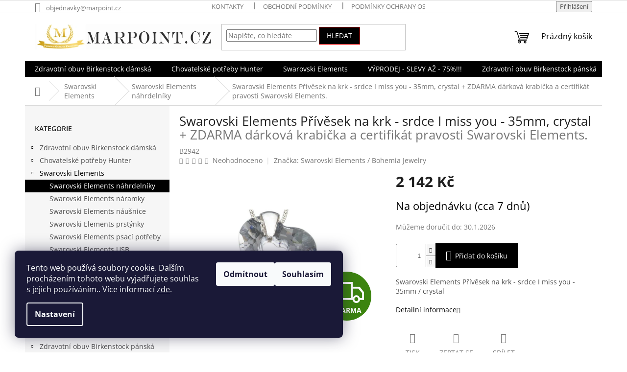

--- FILE ---
content_type: text/html; charset=utf-8
request_url: https://www.marpoint.cz/swarovski-elements-privesek-na-krk-srdce-i-miss-you-35mm/
body_size: 35042
content:
<!doctype html><html lang="cs" dir="ltr" class="header-background-light external-fonts-loaded"><head><meta charset="utf-8" /><meta name="viewport" content="width=device-width,initial-scale=1" /><title>Swarovski Elements Přívěsek na krk - srdce I miss you - 35mm - crystal - marpoint.cz</title><link rel="preconnect" href="https://cdn.myshoptet.com" /><link rel="dns-prefetch" href="https://cdn.myshoptet.com" /><link rel="preload" href="https://cdn.myshoptet.com/prj/dist/master/cms/libs/jquery/jquery-1.11.3.min.js" as="script" /><link href="https://cdn.myshoptet.com/prj/dist/master/cms/templates/frontend_templates/shared/css/font-face/open-sans.css" rel="stylesheet"><link href="https://cdn.myshoptet.com/prj/dist/master/shop/dist/font-shoptet-11.css.62c94c7785ff2cea73b2.css" rel="stylesheet"><script>
dataLayer = [];
dataLayer.push({'shoptet' : {
    "pageId": 845,
    "pageType": "productDetail",
    "currency": "CZK",
    "currencyInfo": {
        "decimalSeparator": ",",
        "exchangeRate": 1,
        "priceDecimalPlaces": 2,
        "symbol": "K\u010d",
        "symbolLeft": 0,
        "thousandSeparator": " "
    },
    "language": "cs",
    "projectId": 334610,
    "product": {
        "id": 1892,
        "guid": "b035c346-48ea-11ea-9bd2-ecf4bbd79d2f",
        "hasVariants": false,
        "codes": [
            {
                "code": "B2942"
            }
        ],
        "code": "B2942",
        "name": "Swarovski Elements P\u0159\u00edv\u011bsek na krk - srdce I miss you - 35mm, crystal  + ZDARMA d\u00e1rkov\u00e1 krabi\u010dka a certifik\u00e1t pravosti Swarovski Elements.",
        "appendix": "+ ZDARMA d\u00e1rkov\u00e1 krabi\u010dka a certifik\u00e1t pravosti Swarovski Elements.",
        "weight": 0,
        "manufacturer": "Swarovski Elements \/ Bohemia Jewelry",
        "manufacturerGuid": "1EF5333400716540B2F4DA0BA3DED3EE",
        "currentCategory": "Swarovski Elements | Swarovski Elements n\u00e1hrdeln\u00edky",
        "currentCategoryGuid": "c0d995ae-4369-11ea-ac23-ac1f6b0076ec",
        "defaultCategory": "Swarovski Elements | Swarovski Elements n\u00e1hrdeln\u00edky",
        "defaultCategoryGuid": "c0d995ae-4369-11ea-ac23-ac1f6b0076ec",
        "currency": "CZK",
        "priceWithVat": 2142
    },
    "stocks": [
        {
            "id": "ext",
            "title": "Sklad",
            "isDeliveryPoint": 0,
            "visibleOnEshop": 1
        }
    ],
    "cartInfo": {
        "id": null,
        "freeShipping": false,
        "freeShippingFrom": 0,
        "leftToFreeGift": {
            "formattedPrice": "0 K\u010d",
            "priceLeft": 0
        },
        "freeGift": false,
        "leftToFreeShipping": {
            "priceLeft": 0,
            "dependOnRegion": 0,
            "formattedPrice": "0 K\u010d"
        },
        "discountCoupon": [],
        "getNoBillingShippingPrice": {
            "withoutVat": 0,
            "vat": 0,
            "withVat": 0
        },
        "cartItems": [],
        "taxMode": "ORDINARY"
    },
    "cart": [],
    "customer": {
        "priceRatio": 1,
        "priceListId": 1,
        "groupId": null,
        "registered": false,
        "mainAccount": false
    }
}});
dataLayer.push({'cookie_consent' : {
    "marketing": "denied",
    "analytics": "denied"
}});
document.addEventListener('DOMContentLoaded', function() {
    shoptet.consent.onAccept(function(agreements) {
        if (agreements.length == 0) {
            return;
        }
        dataLayer.push({
            'cookie_consent' : {
                'marketing' : (agreements.includes(shoptet.config.cookiesConsentOptPersonalisation)
                    ? 'granted' : 'denied'),
                'analytics': (agreements.includes(shoptet.config.cookiesConsentOptAnalytics)
                    ? 'granted' : 'denied')
            },
            'event': 'cookie_consent'
        });
    });
});
</script>
<meta property="og:type" content="website"><meta property="og:site_name" content="marpoint.cz"><meta property="og:url" content="https://www.marpoint.cz/swarovski-elements-privesek-na-krk-srdce-i-miss-you-35mm/"><meta property="og:title" content="Swarovski Elements Přívěsek na krk - srdce I miss you - 35mm - crystal - marpoint.cz"><meta name="author" content="marpoint.cz"><meta name="web_author" content="Shoptet.cz"><meta name="dcterms.rightsHolder" content="www.marpoint.cz"><meta name="robots" content="index,follow"><meta property="og:image" content="https://cdn.myshoptet.com/usr/www.marpoint.cz/user/shop/big/1892_swarovski-elements-privesek-na-krk-srdce-i-miss-you-35mm-crystal.jpg?6127a0af"><meta property="og:description" content="K výrobě tohoto náhrdelníku byly použity výhradně originál SWAROVSKI ELEMENTS a kvalitní rhodiované stříbro ryzosti 925/1000."><meta name="description" content="K výrobě tohoto náhrdelníku byly použity výhradně originál SWAROVSKI ELEMENTS a kvalitní rhodiované stříbro ryzosti 925/1000."><meta name="google-site-verification" content="hYkuWcqSEsDuZOek24N_zQHEkVnvG7wkf1VuIUQtZY0"><meta property="product:price:amount" content="2142"><meta property="product:price:currency" content="CZK"><style>:root {--color-primary: #000000;--color-primary-h: 0;--color-primary-s: 0%;--color-primary-l: 0%;--color-primary-hover: #000000;--color-primary-hover-h: 0;--color-primary-hover-s: 0%;--color-primary-hover-l: 0%;--color-secondary: #000000;--color-secondary-h: 0;--color-secondary-s: 0%;--color-secondary-l: 0%;--color-secondary-hover: #fe0000;--color-secondary-hover-h: 0;--color-secondary-hover-s: 100%;--color-secondary-hover-l: 50%;--color-tertiary: #000000;--color-tertiary-h: 0;--color-tertiary-s: 0%;--color-tertiary-l: 0%;--color-tertiary-hover: #fe0000;--color-tertiary-hover-h: 0;--color-tertiary-hover-s: 100%;--color-tertiary-hover-l: 50%;--color-header-background: #ffffff;--template-font: "Open Sans";--template-headings-font: "Open Sans";--header-background-url: none;--cookies-notice-background: #1A1937;--cookies-notice-color: #F8FAFB;--cookies-notice-button-hover: #f5f5f5;--cookies-notice-link-hover: #27263f;--templates-update-management-preview-mode-content: "Náhled aktualizací šablony je aktivní pro váš prohlížeč."}</style>
    
    <link href="https://cdn.myshoptet.com/prj/dist/master/shop/dist/main-11.less.fcb4a42d7bd8a71b7ee2.css" rel="stylesheet" />
                <link href="https://cdn.myshoptet.com/prj/dist/master/shop/dist/mobile-header-v1-11.less.1ee105d41b5f713c21aa.css" rel="stylesheet" />
    
    <script>var shoptet = shoptet || {};</script>
    <script src="https://cdn.myshoptet.com/prj/dist/master/shop/dist/main-3g-header.js.05f199e7fd2450312de2.js"></script>
<!-- User include --><!-- service 421(75) html code header -->
<style>
body:not(.template-07):not(.template-09):not(.template-10):not(.template-11):not(.template-12):not(.template-13):not(.template-14) #return-to-top i::before {content: 'a';}
#return-to-top i:before {content: '\e911';}
#return-to-top {
z-index: 99999999;
    position: fixed;
    bottom: 45px;
    right: 20px;
background: rgba(0, 0, 0, 0.7);
    width: 50px;
    height: 50px;
    display: block;
    text-decoration: none;
    -webkit-border-radius: 35px;
    -moz-border-radius: 35px;
    border-radius: 35px;
    display: none;
    -webkit-transition: all 0.3s linear;
    -moz-transition: all 0.3s ease;
    -ms-transition: all 0.3s ease;
    -o-transition: all 0.3s ease;
    transition: all 0.3s ease;
}
#return-to-top i {color: #fff;margin: -10px 0 0 -10px;position: relative;left: 50%;top: 50%;font-size: 19px;-webkit-transition: all 0.3s ease;-moz-transition: all 0.3s ease;-ms-transition: all 0.3s ease;-o-transition: all 0.3s ease;transition: all 0.3s ease;height: 20px;width: 20px;text-align: center;display: block;font-style: normal;}
#return-to-top:hover {
    background: rgba(0, 0, 0, 0.9);
}
#return-to-top:hover i {
    color: #fff;
}
.icon-chevron-up::before {
font-weight: bold;
}
.ordering-process #return-to-top{display: none !important;}
</style>
<!-- /User include --><link rel="shortcut icon" href="/favicon.ico" type="image/x-icon" /><link rel="canonical" href="https://www.marpoint.cz/swarovski-elements-privesek-na-krk-srdce-i-miss-you-35mm/" />    <!-- Global site tag (gtag.js) - Google Analytics -->
    <script async src="https://www.googletagmanager.com/gtag/js?id=UA-158162735-1"></script>
    <script>
        
        window.dataLayer = window.dataLayer || [];
        function gtag(){dataLayer.push(arguments);}
        

                    console.debug('default consent data');

            gtag('consent', 'default', {"ad_storage":"denied","analytics_storage":"denied","ad_user_data":"denied","ad_personalization":"denied","wait_for_update":500});
            dataLayer.push({
                'event': 'default_consent'
            });
        
        gtag('js', new Date());

                gtag('config', 'UA-158162735-1', { 'groups': "UA" });
        
        
                gtag('config', 'AW-806326897');
        
        
        
        
        
        
                gtag('set', 'currency', 'CZK');

        gtag('event', 'view_item', {
            "send_to": "UA",
            "items": [
                {
                    "id": "B2942",
                    "name": "Swarovski Elements P\u0159\u00edv\u011bsek na krk - srdce I miss you - 35mm, crystal  + ZDARMA d\u00e1rkov\u00e1 krabi\u010dka a certifik\u00e1t pravosti Swarovski Elements.",
                    "category": "Swarovski Elements \/ Swarovski Elements n\u00e1hrdeln\u00edky",
                                        "brand": "Swarovski Elements \/ Bohemia Jewelry",
                                                            "price": 1770.25
                }
            ]
        });
        
        
        
        
        
        
        
        
        
        
        
        
        document.addEventListener('DOMContentLoaded', function() {
            if (typeof shoptet.tracking !== 'undefined') {
                for (var id in shoptet.tracking.bannersList) {
                    gtag('event', 'view_promotion', {
                        "send_to": "UA",
                        "promotions": [
                            {
                                "id": shoptet.tracking.bannersList[id].id,
                                "name": shoptet.tracking.bannersList[id].name,
                                "position": shoptet.tracking.bannersList[id].position
                            }
                        ]
                    });
                }
            }

            shoptet.consent.onAccept(function(agreements) {
                if (agreements.length !== 0) {
                    console.debug('gtag consent accept');
                    var gtagConsentPayload =  {
                        'ad_storage': agreements.includes(shoptet.config.cookiesConsentOptPersonalisation)
                            ? 'granted' : 'denied',
                        'analytics_storage': agreements.includes(shoptet.config.cookiesConsentOptAnalytics)
                            ? 'granted' : 'denied',
                                                                                                'ad_user_data': agreements.includes(shoptet.config.cookiesConsentOptPersonalisation)
                            ? 'granted' : 'denied',
                        'ad_personalization': agreements.includes(shoptet.config.cookiesConsentOptPersonalisation)
                            ? 'granted' : 'denied',
                        };
                    console.debug('update consent data', gtagConsentPayload);
                    gtag('consent', 'update', gtagConsentPayload);
                    dataLayer.push(
                        { 'event': 'update_consent' }
                    );
                }
            });
        });
    </script>
</head><body class="desktop id-845 in-swarovski-nahrdelniky template-11 type-product type-detail multiple-columns-body columns-3 ums_forms_redesign--off ums_a11y_category_page--on ums_discussion_rating_forms--off ums_flags_display_unification--on ums_a11y_login--on mobile-header-version-1"><noscript>
    <style>
        #header {
            padding-top: 0;
            position: relative !important;
            top: 0;
        }
        .header-navigation {
            position: relative !important;
        }
        .overall-wrapper {
            margin: 0 !important;
        }
        body:not(.ready) {
            visibility: visible !important;
        }
    </style>
    <div class="no-javascript">
        <div class="no-javascript__title">Musíte změnit nastavení vašeho prohlížeče</div>
        <div class="no-javascript__text">Podívejte se na: <a href="https://www.google.com/support/bin/answer.py?answer=23852">Jak povolit JavaScript ve vašem prohlížeči</a>.</div>
        <div class="no-javascript__text">Pokud používáte software na blokování reklam, může být nutné povolit JavaScript z této stránky.</div>
        <div class="no-javascript__text">Děkujeme.</div>
    </div>
</noscript>

        <div id="fb-root"></div>
        <script>
            window.fbAsyncInit = function() {
                FB.init({
//                    appId            : 'your-app-id',
                    autoLogAppEvents : true,
                    xfbml            : true,
                    version          : 'v19.0'
                });
            };
        </script>
        <script async defer crossorigin="anonymous" src="https://connect.facebook.net/cs_CZ/sdk.js"></script>    <div class="siteCookies siteCookies--left siteCookies--dark js-siteCookies" role="dialog" data-testid="cookiesPopup" data-nosnippet>
        <div class="siteCookies__form">
            <div class="siteCookies__content">
                <div class="siteCookies__text">
                    Tento web používá soubory cookie. Dalším procházením tohoto webu vyjadřujete souhlas s jejich používáním.. Více informací <a href="http://www.marpoint.cz/podminky-ochrany-osobnich-udaju/" target="\">zde</a>.
                </div>
                <p class="siteCookies__links">
                    <button class="siteCookies__link js-cookies-settings" aria-label="Nastavení cookies" data-testid="cookiesSettings">Nastavení</button>
                </p>
            </div>
            <div class="siteCookies__buttonWrap">
                                    <button class="siteCookies__button js-cookiesConsentSubmit" value="reject" aria-label="Odmítnout cookies" data-testid="buttonCookiesReject">Odmítnout</button>
                                <button class="siteCookies__button js-cookiesConsentSubmit" value="all" aria-label="Přijmout cookies" data-testid="buttonCookiesAccept">Souhlasím</button>
            </div>
        </div>
        <script>
            document.addEventListener("DOMContentLoaded", () => {
                const siteCookies = document.querySelector('.js-siteCookies');
                document.addEventListener("scroll", shoptet.common.throttle(() => {
                    const st = document.documentElement.scrollTop;
                    if (st > 1) {
                        siteCookies.classList.add('siteCookies--scrolled');
                    } else {
                        siteCookies.classList.remove('siteCookies--scrolled');
                    }
                }, 100));
            });
        </script>
    </div>
<a href="#content" class="skip-link sr-only">Přejít na obsah</a><div class="overall-wrapper"><div class="user-action"><div class="container">
    <div class="user-action-in">
                    <div id="login" class="user-action-login popup-widget login-widget" role="dialog" aria-labelledby="loginHeading">
        <div class="popup-widget-inner">
                            <h2 id="loginHeading">Přihlášení k vašemu účtu</h2><div id="customerLogin"><form action="/action/Customer/Login/" method="post" id="formLoginIncluded" class="csrf-enabled formLogin" data-testid="formLogin"><input type="hidden" name="referer" value="" /><div class="form-group"><div class="input-wrapper email js-validated-element-wrapper no-label"><input type="email" name="email" class="form-control" autofocus placeholder="E-mailová adresa (např. jan@novak.cz)" data-testid="inputEmail" autocomplete="email" required /></div></div><div class="form-group"><div class="input-wrapper password js-validated-element-wrapper no-label"><input type="password" name="password" class="form-control" placeholder="Heslo" data-testid="inputPassword" autocomplete="current-password" required /><span class="no-display">Nemůžete vyplnit toto pole</span><input type="text" name="surname" value="" class="no-display" /></div></div><div class="form-group"><div class="login-wrapper"><button type="submit" class="btn btn-secondary btn-text btn-login" data-testid="buttonSubmit">Přihlásit se</button><div class="password-helper"><a href="/registrace/" data-testid="signup" rel="nofollow">Nová registrace</a><a href="/klient/zapomenute-heslo/" rel="nofollow">Zapomenuté heslo</a></div></div></div></form>
</div>                    </div>
    </div>

                            <div id="cart-widget" class="user-action-cart popup-widget cart-widget loader-wrapper" data-testid="popupCartWidget" role="dialog" aria-hidden="true">
    <div class="popup-widget-inner cart-widget-inner place-cart-here">
        <div class="loader-overlay">
            <div class="loader"></div>
        </div>
    </div>

    <div class="cart-widget-button">
        <a href="/kosik/" class="btn btn-conversion" id="continue-order-button" rel="nofollow" data-testid="buttonNextStep">Pokračovat do košíku</a>
    </div>
</div>
            </div>
</div>
</div><div class="top-navigation-bar" data-testid="topNavigationBar">

    <div class="container">

        <div class="top-navigation-contacts">
            <strong>Zákaznická podpora:</strong><a href="mailto:objednavky@marpoint.cz" class="project-email" data-testid="contactboxEmail"><span>objednavky@marpoint.cz</span></a>        </div>

                            <div class="top-navigation-menu">
                <div class="top-navigation-menu-trigger"></div>
                <ul class="top-navigation-bar-menu">
                                            <li class="top-navigation-menu-item-29">
                            <a href="/kontakty/">Kontakty</a>
                        </li>
                                            <li class="top-navigation-menu-item-39">
                            <a href="/obchodni-podminky/">Obchodní podmínky</a>
                        </li>
                                            <li class="top-navigation-menu-item-691">
                            <a href="/podminky-ochrany-osobnich-udaju/">Podmínky ochrany osobních údajů </a>
                        </li>
                                            <li class="top-navigation-menu-item-1032">
                            <a href="/puncovni-znacky/">Puncovní značky</a>
                        </li>
                                            <li class="top-navigation-menu-item-external-35">
                            <a href="https://www.marpoint.cz/user/documents/upload/odstoupeni-od-kupni-smlouvy.pdf">Odstoupení od kupní smlouvy</a>
                        </li>
                                            <li class="top-navigation-menu-item-external-39">
                            <a href="https://www.marpoint.cz/user/documents/upload/formular-pro-reklamaci.pdf">Reklamační formulář</a>
                        </li>
                                            <li class="top-navigation-menu-item-950">
                            <a href="/reklamacni-rad/">Reklamační řád</a>
                        </li>
                                            <li class="top-navigation-menu-item-956">
                            <a href="/zpusoby-doruceni-a-platby/">Dostupnost zboží, způsoby doručení a platby</a>
                        </li>
                                            <li class="top-navigation-menu-item-682">
                            <a href="/blog/">Novinky Birkenstock</a>
                        </li>
                                    </ul>
                <ul class="top-navigation-bar-menu-helper"></ul>
            </div>
        
        <div class="top-navigation-tools">
            <div class="responsive-tools">
                <a href="#" class="toggle-window" data-target="search" aria-label="Hledat" data-testid="linkSearchIcon"></a>
                                                            <a href="#" class="toggle-window" data-target="login"></a>
                                                    <a href="#" class="toggle-window" data-target="navigation" aria-label="Menu" data-testid="hamburgerMenu"></a>
            </div>
                        <button class="top-nav-button top-nav-button-login toggle-window" type="button" data-target="login" aria-haspopup="dialog" aria-controls="login" aria-expanded="false" data-testid="signin"><span>Přihlášení</span></button>        </div>

    </div>

</div>
<header id="header"><div class="container navigation-wrapper">
    <div class="header-top">
        <div class="site-name-wrapper">
            <div class="site-name"><a href="/" data-testid="linkWebsiteLogo"><img src="https://cdn.myshoptet.com/usr/www.marpoint.cz/user/logos/logo-web-1.jpg" alt="marpoint.cz" fetchpriority="low" /></a></div>        </div>
        <div class="search" itemscope itemtype="https://schema.org/WebSite">
            <meta itemprop="headline" content="Swarovski Elements náhrdelníky"/><meta itemprop="url" content="https://www.marpoint.cz"/><meta itemprop="text" content="K výrobě tohoto náhrdelníku byly použity výhradně originál SWAROVSKI ELEMENTS a kvalitní rhodiované stříbro ryzosti 925/1000."/>            <form action="/action/ProductSearch/prepareString/" method="post"
    id="formSearchForm" class="search-form compact-form js-search-main"
    itemprop="potentialAction" itemscope itemtype="https://schema.org/SearchAction" data-testid="searchForm">
    <fieldset>
        <meta itemprop="target"
            content="https://www.marpoint.cz/vyhledavani/?string={string}"/>
        <input type="hidden" name="language" value="cs"/>
        
            
<input
    type="search"
    name="string"
        class="query-input form-control search-input js-search-input"
    placeholder="Napište, co hledáte"
    autocomplete="off"
    required
    itemprop="query-input"
    aria-label="Vyhledávání"
    data-testid="searchInput"
>
            <button type="submit" class="btn btn-default" data-testid="searchBtn">Hledat</button>
        
    </fieldset>
</form>
        </div>
        <div class="navigation-buttons">
                
    <a href="/kosik/" class="btn btn-icon toggle-window cart-count" data-target="cart" data-hover="true" data-redirect="true" data-testid="headerCart" rel="nofollow" aria-haspopup="dialog" aria-expanded="false" aria-controls="cart-widget">
        
                <span class="sr-only">Nákupní košík</span>
        
            <span class="cart-price visible-lg-inline-block" data-testid="headerCartPrice">
                                    Prázdný košík                            </span>
        
    
            </a>
        </div>
    </div>
    <nav id="navigation" aria-label="Hlavní menu" data-collapsible="true"><div class="navigation-in menu"><ul class="menu-level-1" role="menubar" data-testid="headerMenuItems"><li class="menu-item-701 ext" role="none"><a href="/birkenstock-praha/" data-testid="headerMenuItem" role="menuitem" aria-haspopup="true" aria-expanded="false"><b>Zdravotní obuv Birkenstock dámská</b><span class="submenu-arrow"></span></a><ul class="menu-level-2" aria-label="Zdravotní obuv Birkenstock dámská" tabindex="-1" role="menu"><li class="menu-item-1036" role="none"><a href="/birkenstock-vegan/" class="menu-image" data-testid="headerMenuItem" tabindex="-1" aria-hidden="true"><img src="data:image/svg+xml,%3Csvg%20width%3D%22140%22%20height%3D%22100%22%20xmlns%3D%22http%3A%2F%2Fwww.w3.org%2F2000%2Fsvg%22%3E%3C%2Fsvg%3E" alt="" aria-hidden="true" width="140" height="100"  data-src="https://cdn.myshoptet.com/usr/www.marpoint.cz/user/categories/thumb/veganlogo.jpg" fetchpriority="low" /></a><div><a href="/birkenstock-vegan/" data-testid="headerMenuItem" role="menuitem"><span>Birkenstock Vegan</span></a>
                        </div></li><li class="menu-item-722" role="none"><a href="/birkenstock-gizeh/" class="menu-image" data-testid="headerMenuItem" tabindex="-1" aria-hidden="true"><img src="data:image/svg+xml,%3Csvg%20width%3D%22140%22%20height%3D%22100%22%20xmlns%3D%22http%3A%2F%2Fwww.w3.org%2F2000%2Fsvg%22%3E%3C%2Fsvg%3E" alt="" aria-hidden="true" width="140" height="100"  data-src="https://cdn.myshoptet.com/usr/www.marpoint.cz/user/categories/thumb/43691_1_1_.jpg" fetchpriority="low" /></a><div><a href="/birkenstock-gizeh/" data-testid="headerMenuItem" role="menuitem"><span>Zdravotní žabky</span></a>
                        </div></li><li class="menu-item-746" role="none"><a href="/birkenstock-kairo-yara/" class="menu-image" data-testid="headerMenuItem" tabindex="-1" aria-hidden="true"><img src="data:image/svg+xml,%3Csvg%20width%3D%22140%22%20height%3D%22100%22%20xmlns%3D%22http%3A%2F%2Fwww.w3.org%2F2000%2Fsvg%22%3E%3C%2Fsvg%3E" alt="" aria-hidden="true" width="140" height="100"  data-src="https://cdn.myshoptet.com/usr/www.marpoint.cz/user/categories/thumb/kairo_schwarznl.jpg" fetchpriority="low" /></a><div><a href="/birkenstock-kairo-yara/" data-testid="headerMenuItem" role="menuitem"><span>Zdravotní sandály</span></a>
                        </div></li><li class="menu-item-725" role="none"><a href="/birkenstock-boston-kay/" class="menu-image" data-testid="headerMenuItem" tabindex="-1" aria-hidden="true"><img src="data:image/svg+xml,%3Csvg%20width%3D%22140%22%20height%3D%22100%22%20xmlns%3D%22http%3A%2F%2Fwww.w3.org%2F2000%2Fsvg%22%3E%3C%2Fsvg%3E" alt="" aria-hidden="true" width="140" height="100"  data-src="https://cdn.myshoptet.com/usr/www.marpoint.cz/user/categories/thumb/582516_pair.jpg" fetchpriority="low" /></a><div><a href="/birkenstock-boston-kay/" data-testid="headerMenuItem" role="menuitem"><span>Zdravotní pantofle s plnou špičkou</span></a>
                        </div></li><li class="menu-item-743" role="none"><a href="/birkenstock-madrid/" class="menu-image" data-testid="headerMenuItem" tabindex="-1" aria-hidden="true"><img src="data:image/svg+xml,%3Csvg%20width%3D%22140%22%20height%3D%22100%22%20xmlns%3D%22http%3A%2F%2Fwww.w3.org%2F2000%2Fsvg%22%3E%3C%2Fsvg%3E" alt="" aria-hidden="true" width="140" height="100"  data-src="https://cdn.myshoptet.com/usr/www.marpoint.cz/user/categories/thumb/birkenstock_madrid_1006523_big_buckle_black6_1024x1024_2x.jpg" fetchpriority="low" /></a><div><a href="/birkenstock-madrid/" data-testid="headerMenuItem" role="menuitem"><span>Jednopáskové zdravotní pantofle </span></a>
                        </div></li><li class="menu-item-794" role="none"><a href="/birkenstock-arizona/" class="menu-image" data-testid="headerMenuItem" tabindex="-1" aria-hidden="true"><img src="data:image/svg+xml,%3Csvg%20width%3D%22140%22%20height%3D%22100%22%20xmlns%3D%22http%3A%2F%2Fwww.w3.org%2F2000%2Fsvg%22%3E%3C%2Fsvg%3E" alt="" aria-hidden="true" width="140" height="100"  data-src="https://cdn.myshoptet.com/usr/www.marpoint.cz/user/categories/thumb/birkenstock_arizona_black.jpg" fetchpriority="low" /></a><div><a href="/birkenstock-arizona/" data-testid="headerMenuItem" role="menuitem"><span>Dvoupáskové zdravotní pantofle</span></a>
                        </div></li><li class="menu-item-797" role="none"><a href="/birkenstock-florida/" class="menu-image" data-testid="headerMenuItem" tabindex="-1" aria-hidden="true"><img src="data:image/svg+xml,%3Csvg%20width%3D%22140%22%20height%3D%22100%22%20xmlns%3D%22http%3A%2F%2Fwww.w3.org%2F2000%2Fsvg%22%3E%3C%2Fsvg%3E" alt="" aria-hidden="true" width="140" height="100"  data-src="https://cdn.myshoptet.com/usr/www.marpoint.cz/user/categories/thumb/1008857.jpg" fetchpriority="low" /></a><div><a href="/birkenstock-florida/" data-testid="headerMenuItem" role="menuitem"><span>Třípáskové zdravotní pantofle</span></a>
                        </div></li><li class="menu-item-788" role="none"><a href="/zdravotni-obuv-na-platforme/" class="menu-image" data-testid="headerMenuItem" tabindex="-1" aria-hidden="true"><img src="data:image/svg+xml,%3Csvg%20width%3D%22140%22%20height%3D%22100%22%20xmlns%3D%22http%3A%2F%2Fwww.w3.org%2F2000%2Fsvg%22%3E%3C%2Fsvg%3E" alt="" aria-hidden="true" width="140" height="100"  data-src="https://cdn.myshoptet.com/usr/www.marpoint.cz/user/categories/thumb/gizeh_papillio_1013572_platform_nl_metallic_copper.jpg" fetchpriority="low" /></a><div><a href="/zdravotni-obuv-na-platforme/" data-testid="headerMenuItem" role="menuitem"><span>Zdravotní obuv na Platformě</span></a>
                        </div></li><li class="menu-item-995" role="none"><a href="/birkenstock-protiskluzova-obuv/" class="menu-image" data-testid="headerMenuItem" tabindex="-1" aria-hidden="true"><img src="data:image/svg+xml,%3Csvg%20width%3D%22140%22%20height%3D%22100%22%20xmlns%3D%22http%3A%2F%2Fwww.w3.org%2F2000%2Fsvg%22%3E%3C%2Fsvg%3E" alt="" aria-hidden="true" width="140" height="100"  data-src="https://cdn.myshoptet.com/usr/www.marpoint.cz/user/categories/thumb/1016663_sole.jpg" fetchpriority="low" /></a><div><a href="/birkenstock-protiskluzova-obuv/" data-testid="headerMenuItem" role="menuitem"><span>Protiskluzová zdravotní obuv</span></a>
                        </div></li><li class="menu-item-779" role="none"><a href="/zdravotni-sandaly-na-klinku/" class="menu-image" data-testid="headerMenuItem" tabindex="-1" aria-hidden="true"><img src="data:image/svg+xml,%3Csvg%20width%3D%22140%22%20height%3D%22100%22%20xmlns%3D%22http%3A%2F%2Fwww.w3.org%2F2000%2Fsvg%22%3E%3C%2Fsvg%3E" alt="" aria-hidden="true" width="140" height="100"  data-src="https://cdn.myshoptet.com/usr/www.marpoint.cz/user/categories/thumb/1007080_(1).jpg" fetchpriority="low" /></a><div><a href="/zdravotni-sandaly-na-klinku/" data-testid="headerMenuItem" role="menuitem"><span>Zdravotní sandály na klínku</span></a>
                        </div></li><li class="menu-item-782" role="none"><a href="/zdravotni-pantofle-na-klinku/" class="menu-image" data-testid="headerMenuItem" tabindex="-1" aria-hidden="true"><img src="data:image/svg+xml,%3Csvg%20width%3D%22140%22%20height%3D%22100%22%20xmlns%3D%22http%3A%2F%2Fwww.w3.org%2F2000%2Fsvg%22%3E%3C%2Fsvg%3E" alt="" aria-hidden="true" width="140" height="100"  data-src="https://cdn.myshoptet.com/usr/www.marpoint.cz/user/categories/thumb/1000186.jpg" fetchpriority="low" /></a><div><a href="/zdravotni-pantofle-na-klinku/" data-testid="headerMenuItem" role="menuitem"><span>Zdravotní pantofle na klínku</span></a>
                        </div></li><li class="menu-item-989" role="none"><a href="/zdravotni-obuv-birkenstock-s-mekkou-stelkou/" class="menu-image" data-testid="headerMenuItem" tabindex="-1" aria-hidden="true"><img src="data:image/svg+xml,%3Csvg%20width%3D%22140%22%20height%3D%22100%22%20xmlns%3D%22http%3A%2F%2Fwww.w3.org%2F2000%2Fsvg%22%3E%3C%2Fsvg%3E" alt="" aria-hidden="true" width="140" height="100"  data-src="https://cdn.myshoptet.com/usr/www.marpoint.cz/user/categories/thumb/logo_soft_footbed.jpg" fetchpriority="low" /></a><div><a href="/zdravotni-obuv-birkenstock-s-mekkou-stelkou/" data-testid="headerMenuItem" role="menuitem"><span>Zdravotní obuv s měkkou stélkou</span></a>
                        </div></li><li class="menu-item-791" role="none"><a href="/birkenstock-eva/" class="menu-image" data-testid="headerMenuItem" tabindex="-1" aria-hidden="true"><img src="data:image/svg+xml,%3Csvg%20width%3D%22140%22%20height%3D%22100%22%20xmlns%3D%22http%3A%2F%2Fwww.w3.org%2F2000%2Fsvg%22%3E%3C%2Fsvg%3E" alt="" aria-hidden="true" width="140" height="100"  data-src="https://cdn.myshoptet.com/usr/www.marpoint.cz/user/categories/thumb/gizeh_scuba_blue.jpg" fetchpriority="low" /></a><div><a href="/birkenstock-eva/" data-testid="headerMenuItem" role="menuitem"><span>Zdravotní obuv na pláž a k bazénu</span></a>
                        </div></li><li class="menu-item-776" role="none"><a href="/zdravotni-vychazkova-obuv/" class="menu-image" data-testid="headerMenuItem" tabindex="-1" aria-hidden="true"><img src="data:image/svg+xml,%3Csvg%20width%3D%22140%22%20height%3D%22100%22%20xmlns%3D%22http%3A%2F%2Fwww.w3.org%2F2000%2Fsvg%22%3E%3C%2Fsvg%3E" alt="" aria-hidden="true" width="140" height="100"  data-src="https://cdn.myshoptet.com/usr/www.marpoint.cz/user/categories/thumb/zdravotni-obuv-footprints-modena-cerna-hladka-kuze-velc-38-21540-detailimage.jpg" fetchpriority="low" /></a><div><a href="/zdravotni-vychazkova-obuv/" data-testid="headerMenuItem" role="menuitem"><span>Zdravotní vycházková obuv</span></a>
                        </div></li><li class="menu-item-1001" role="none"><a href="/birkenstock-domaci-obuv/" class="menu-image" data-testid="headerMenuItem" tabindex="-1" aria-hidden="true"><img src="data:image/svg+xml,%3Csvg%20width%3D%22140%22%20height%3D%22100%22%20xmlns%3D%22http%3A%2F%2Fwww.w3.org%2F2000%2Fsvg%22%3E%3C%2Fsvg%3E" alt="" aria-hidden="true" width="140" height="100"  data-src="https://cdn.myshoptet.com/usr/www.marpoint.cz/user/categories/thumb/kaprun.jpg" fetchpriority="low" /></a><div><a href="/birkenstock-domaci-obuv/" data-testid="headerMenuItem" role="menuitem"><span>Hřejivé bačkory Birkenstock</span></a>
                        </div></li><li class="menu-item-908" role="none"><a href="/vyprodej-birkenstock/" class="menu-image" data-testid="headerMenuItem" tabindex="-1" aria-hidden="true"><img src="data:image/svg+xml,%3Csvg%20width%3D%22140%22%20height%3D%22100%22%20xmlns%3D%22http%3A%2F%2Fwww.w3.org%2F2000%2Fsvg%22%3E%3C%2Fsvg%3E" alt="" aria-hidden="true" width="140" height="100"  data-src="https://cdn.myshoptet.com/usr/www.marpoint.cz/user/categories/thumb/sleva-2.jpg" fetchpriority="low" /></a><div><a href="/vyprodej-birkenstock/" data-testid="headerMenuItem" role="menuitem"><span>Birkenstock VÝPRODEJ - %</span></a>
                        </div></li></ul></li>
<li class="menu-item-704 ext" role="none"><a href="/chovatelske-potreby-hunter/" data-testid="headerMenuItem" role="menuitem" aria-haspopup="true" aria-expanded="false"><b>Chovatelské potřeby Hunter</b><span class="submenu-arrow"></span></a><ul class="menu-level-2" aria-label="Chovatelské potřeby Hunter" tabindex="-1" role="menu"><li class="menu-item-923" role="none"><a href="/misky-pro-kocky-hunter-marpoint/" class="menu-image" data-testid="headerMenuItem" tabindex="-1" aria-hidden="true"><img src="data:image/svg+xml,%3Csvg%20width%3D%22140%22%20height%3D%22100%22%20xmlns%3D%22http%3A%2F%2Fwww.w3.org%2F2000%2Fsvg%22%3E%3C%2Fsvg%3E" alt="" aria-hidden="true" width="140" height="100"  data-src="https://cdn.myshoptet.com/usr/www.marpoint.cz/user/categories/thumb/66585_001_still_19_600x600.jpg" fetchpriority="low" /></a><div><a href="/misky-pro-kocky-hunter-marpoint/" data-testid="headerMenuItem" role="menuitem"><span>Misky pro kočky</span></a>
                        </div></li><li class="menu-item-920" role="none"><a href="/misky-pro-psy-hunter-marpoint/" class="menu-image" data-testid="headerMenuItem" tabindex="-1" aria-hidden="true"><img src="data:image/svg+xml,%3Csvg%20width%3D%22140%22%20height%3D%22100%22%20xmlns%3D%22http%3A%2F%2Fwww.w3.org%2F2000%2Fsvg%22%3E%3C%2Fsvg%3E" alt="" aria-hidden="true" width="140" height="100"  data-src="https://cdn.myshoptet.com/usr/www.marpoint.cz/user/categories/thumb/91362_still.jpg" fetchpriority="low" /></a><div><a href="/misky-pro-psy-hunter-marpoint/" data-testid="headerMenuItem" role="menuitem"><span>Misky pro psy</span></a>
                        </div></li><li class="menu-item-755" role="none"><a href="/pelisky-tunely-igloo-hunter-pro-kocky-marpoint/" class="menu-image" data-testid="headerMenuItem" tabindex="-1" aria-hidden="true"><img src="data:image/svg+xml,%3Csvg%20width%3D%22140%22%20height%3D%22100%22%20xmlns%3D%22http%3A%2F%2Fwww.w3.org%2F2000%2Fsvg%22%3E%3C%2Fsvg%3E" alt="" aria-hidden="true" width="140" height="100"  data-src="https://cdn.myshoptet.com/usr/www.marpoint.cz/user/categories/thumb/kocici-tunel-hunter-pink-21807-detailimage.jpg" fetchpriority="low" /></a><div><a href="/pelisky-tunely-igloo-hunter-pro-kocky-marpoint/" data-testid="headerMenuItem" role="menuitem"><span>Pelíšky, tunely, igloo pro kočky</span></a>
                        </div></li><li class="menu-item-710" role="none"><a href="/chovatelske-potreby-hunter-pelisky-pro-psy-marpoint/" class="menu-image" data-testid="headerMenuItem" tabindex="-1" aria-hidden="true"><img src="data:image/svg+xml,%3Csvg%20width%3D%22140%22%20height%3D%22100%22%20xmlns%3D%22http%3A%2F%2Fwww.w3.org%2F2000%2Fsvg%22%3E%3C%2Fsvg%3E" alt="" aria-hidden="true" width="140" height="100"  data-src="https://cdn.myshoptet.com/usr/www.marpoint.cz/user/categories/thumb/hunter_962_61381_image_13_002-lpr.jpg" fetchpriority="low" /></a><div><a href="/chovatelske-potreby-hunter-pelisky-pro-psy-marpoint/" data-testid="headerMenuItem" role="menuitem"><span>Pelíšky, deky, polštáře, pro psy</span></a>
                        </div></li><li class="menu-item-713" role="none"><a href="/obojky-stahovaci-obojky-pro-psy-hunter-marpoint/" class="menu-image" data-testid="headerMenuItem" tabindex="-1" aria-hidden="true"><img src="data:image/svg+xml,%3Csvg%20width%3D%22140%22%20height%3D%22100%22%20xmlns%3D%22http%3A%2F%2Fwww.w3.org%2F2000%2Fsvg%22%3E%3C%2Fsvg%3E" alt="" aria-hidden="true" width="140" height="100"  data-src="https://cdn.myshoptet.com/usr/www.marpoint.cz/user/categories/thumb/hunter-halsband-cannes-mini-orange_43669_4_6_7p.jpg" fetchpriority="low" /></a><div><a href="/obojky-stahovaci-obojky-pro-psy-hunter-marpoint/" data-testid="headerMenuItem" role="menuitem"><span>Obojky, stahovací obojky</span></a>
                        </div></li><li class="menu-item-719" role="none"><a href="/voditka-pro-psy/" class="menu-image" data-testid="headerMenuItem" tabindex="-1" aria-hidden="true"><img src="data:image/svg+xml,%3Csvg%20width%3D%22140%22%20height%3D%22100%22%20xmlns%3D%22http%3A%2F%2Fwww.w3.org%2F2000%2Fsvg%22%3E%3C%2Fsvg%3E" alt="" aria-hidden="true" width="140" height="100"  data-src="https://cdn.myshoptet.com/usr/www.marpoint.cz/user/categories/thumb/hunter-halsband-list-beige_43697_3_4_7p.jpg" fetchpriority="low" /></a><div><a href="/voditka-pro-psy/" data-testid="headerMenuItem" role="menuitem"><span>Voditka pro psy</span></a>
                        </div></li><li class="menu-item-944" role="none"><a href="/obojky-pro-kocky-hunter-marpoint/" class="menu-image" data-testid="headerMenuItem" tabindex="-1" aria-hidden="true"><img src="data:image/svg+xml,%3Csvg%20width%3D%22140%22%20height%3D%22100%22%20xmlns%3D%22http%3A%2F%2Fwww.w3.org%2F2000%2Fsvg%22%3E%3C%2Fsvg%3E" alt="" aria-hidden="true" width="140" height="100"  data-src="https://cdn.myshoptet.com/usr/www.marpoint.cz/user/categories/thumb/hunter-smart-katzenhalsband-glossy-dots-rot_23132_2_lupe.jpg" fetchpriority="low" /></a><div><a href="/obojky-pro-kocky-hunter-marpoint/" data-testid="headerMenuItem" role="menuitem"><span>Obojky pro kočky</span></a>
                        </div></li><li class="menu-item-1038" role="none"><a href="/ksiry-postroje-hunter/" class="menu-image" data-testid="headerMenuItem" tabindex="-1" aria-hidden="true"><img src="data:image/svg+xml,%3Csvg%20width%3D%22140%22%20height%3D%22100%22%20xmlns%3D%22http%3A%2F%2Fwww.w3.org%2F2000%2Fsvg%22%3E%3C%2Fsvg%3E" alt="" aria-hidden="true" width="140" height="100"  data-src="https://cdn.myshoptet.com/usr/www.marpoint.cz/user/categories/thumb/69913_003_image_22_c40dbe71-8609-46c3-9b54-ccc7c7e141a5.jpg" fetchpriority="low" /></a><div><a href="/ksiry-postroje-hunter/" data-testid="headerMenuItem" role="menuitem"><span>Kšíry, postroje</span></a>
                        </div></li><li class="menu-item-836" role="none"><a href="/tasky-cestovani-taska-pro-psa-prepravka-pro-psa/" class="menu-image" data-testid="headerMenuItem" tabindex="-1" aria-hidden="true"><img src="data:image/svg+xml,%3Csvg%20width%3D%22140%22%20height%3D%22100%22%20xmlns%3D%22http%3A%2F%2Fwww.w3.org%2F2000%2Fsvg%22%3E%3C%2Fsvg%3E" alt="" aria-hidden="true" width="140" height="100"  data-src="https://cdn.myshoptet.com/usr/www.marpoint.cz/user/categories/thumb/1199-12.jpg" fetchpriority="low" /></a><div><a href="/tasky-cestovani-taska-pro-psa-prepravka-pro-psa/" data-testid="headerMenuItem" role="menuitem"><span>Tašky, přepravní boxy, cestování</span></a>
                        </div></li><li class="menu-item-1055" role="none"><a href="/hygiena/" class="menu-image" data-testid="headerMenuItem" tabindex="-1" aria-hidden="true"><img src="data:image/svg+xml,%3Csvg%20width%3D%22140%22%20height%3D%22100%22%20xmlns%3D%22http%3A%2F%2Fwww.w3.org%2F2000%2Fsvg%22%3E%3C%2Fsvg%3E" alt="" aria-hidden="true" width="140" height="100"  data-src="https://cdn.myshoptet.com/usr/www.marpoint.cz/user/categories/thumb/276150_001_live_23.jpg" fetchpriority="low" /></a><div><a href="/hygiena/" data-testid="headerMenuItem" role="menuitem"><span>Hygiena, toalety pro kočky</span></a>
                        </div></li><li class="menu-item-842" role="none"><a href="/vyprodej-hunter/" class="menu-image" data-testid="headerMenuItem" tabindex="-1" aria-hidden="true"><img src="data:image/svg+xml,%3Csvg%20width%3D%22140%22%20height%3D%22100%22%20xmlns%3D%22http%3A%2F%2Fwww.w3.org%2F2000%2Fsvg%22%3E%3C%2Fsvg%3E" alt="" aria-hidden="true" width="140" height="100"  data-src="https://cdn.myshoptet.com/usr/www.marpoint.cz/user/categories/thumb/sleva.jpg" fetchpriority="low" /></a><div><a href="/vyprodej-hunter/" data-testid="headerMenuItem" role="menuitem"><span>Chovatelské potřeby VÝPRODEJ - %</span></a>
                        </div></li><li class="menu-item-929" role="none"><a href="/chovatelske-potreby-se-swarovski-elements/" class="menu-image" data-testid="headerMenuItem" tabindex="-1" aria-hidden="true"><img src="data:image/svg+xml,%3Csvg%20width%3D%22140%22%20height%3D%22100%22%20xmlns%3D%22http%3A%2F%2Fwww.w3.org%2F2000%2Fsvg%22%3E%3C%2Fsvg%3E" alt="" aria-hidden="true" width="140" height="100"  data-src="https://cdn.myshoptet.com/usr/www.marpoint.cz/user/categories/thumb/2.jpg" fetchpriority="low" /></a><div><a href="/chovatelske-potreby-se-swarovski-elements/" data-testid="headerMenuItem" role="menuitem"><span>Swarovski Chovatelské potřeby</span></a>
                        </div></li><li class="menu-item-1022" role="none"><a href="/kolekce-fc-bayern-munchen-hunter-marpoint/" class="menu-image" data-testid="headerMenuItem" tabindex="-1" aria-hidden="true"><img src="data:image/svg+xml,%3Csvg%20width%3D%22140%22%20height%3D%22100%22%20xmlns%3D%22http%3A%2F%2Fwww.w3.org%2F2000%2Fsvg%22%3E%3C%2Fsvg%3E" alt="" aria-hidden="true" width="140" height="100"  data-src="https://cdn.myshoptet.com/usr/www.marpoint.cz/user/categories/thumb/fc_bayern_hunter_news.jpg" fetchpriority="low" /></a><div><a href="/kolekce-fc-bayern-munchen-hunter-marpoint/" data-testid="headerMenuItem" role="menuitem"><span>kolekce FC Bayern München</span></a>
                        </div></li><li class="menu-item-1041" role="none"><a href="/kolekce-munchen-marpoint/" class="menu-image" data-testid="headerMenuItem" tabindex="-1" aria-hidden="true"><img src="data:image/svg+xml,%3Csvg%20width%3D%22140%22%20height%3D%22100%22%20xmlns%3D%22http%3A%2F%2Fwww.w3.org%2F2000%2Fsvg%22%3E%3C%2Fsvg%3E" alt="" aria-hidden="true" width="140" height="100"  data-src="https://cdn.myshoptet.com/usr/www.marpoint.cz/user/categories/thumb/ae4858cf-ec6a-4b68-9683-2ac467f8b285_1800x1800.jpg" fetchpriority="low" /></a><div><a href="/kolekce-munchen-marpoint/" data-testid="headerMenuItem" role="menuitem"><span>kolekce München</span></a>
                        </div></li><li class="menu-item-1043" role="none"><a href="/kolekce-swiss/" class="menu-image" data-testid="headerMenuItem" tabindex="-1" aria-hidden="true"><img src="data:image/svg+xml,%3Csvg%20width%3D%22140%22%20height%3D%22100%22%20xmlns%3D%22http%3A%2F%2Fwww.w3.org%2F2000%2Fsvg%22%3E%3C%2Fsvg%3E" alt="" aria-hidden="true" width="140" height="100"  data-src="https://cdn.myshoptet.com/usr/www.marpoint.cz/user/categories/thumb/46162_still_13.jpg" fetchpriority="low" /></a><div><a href="/kolekce-swiss/" data-testid="headerMenuItem" role="menuitem"><span>kolekce Swiss</span></a>
                        </div></li><li class="menu-item-1046" role="none"><a href="/kolekce-sansibar/" class="menu-image" data-testid="headerMenuItem" tabindex="-1" aria-hidden="true"><img src="data:image/svg+xml,%3Csvg%20width%3D%22140%22%20height%3D%22100%22%20xmlns%3D%22http%3A%2F%2Fwww.w3.org%2F2000%2Fsvg%22%3E%3C%2Fsvg%3E" alt="" aria-hidden="true" width="140" height="100"  data-src="https://cdn.myshoptet.com/usr/www.marpoint.cz/user/categories/thumb/sansibar-sylt.jpg" fetchpriority="low" /></a><div><a href="/kolekce-sansibar/" data-testid="headerMenuItem" role="menuitem"><span>kolekce Sansibar</span></a>
                        </div></li><li class="menu-item-1049" role="none"><a href="/kolekce-love/" class="menu-image" data-testid="headerMenuItem" tabindex="-1" aria-hidden="true"><img src="data:image/svg+xml,%3Csvg%20width%3D%22140%22%20height%3D%22100%22%20xmlns%3D%22http%3A%2F%2Fwww.w3.org%2F2000%2Fsvg%22%3E%3C%2Fsvg%3E" alt="" aria-hidden="true" width="140" height="100"  data-src="https://cdn.myshoptet.com/usr/www.marpoint.cz/user/categories/thumb/69904_002_22.jpg" fetchpriority="low" /></a><div><a href="/kolekce-love/" data-testid="headerMenuItem" role="menuitem"><span>kolekce Love</span></a>
                        </div></li><li class="menu-item-1052" role="none"><a href="/srdce-heart-herz-cuore/" class="menu-image" data-testid="headerMenuItem" tabindex="-1" aria-hidden="true"><img src="data:image/svg+xml,%3Csvg%20width%3D%22140%22%20height%3D%22100%22%20xmlns%3D%22http%3A%2F%2Fwww.w3.org%2F2000%2Fsvg%22%3E%3C%2Fsvg%3E" alt="" aria-hidden="true" width="140" height="100"  data-src="https://cdn.myshoptet.com/usr/www.marpoint.cz/user/categories/thumb/78299_002_23.jpg" fetchpriority="low" /></a><div><a href="/srdce-heart-herz-cuore/" data-testid="headerMenuItem" role="menuitem"><span>Srdce, Heart, Herz, Cuore</span></a>
                        </div></li></ul></li>
<li class="menu-item-734 ext" role="none"><a href="/swarovski-elements/" data-testid="headerMenuItem" role="menuitem" aria-haspopup="true" aria-expanded="false"><b>Swarovski Elements</b><span class="submenu-arrow"></span></a><ul class="menu-level-2" aria-label="Swarovski Elements" tabindex="-1" role="menu"><li class="menu-item-845 active" role="none"><a href="/swarovski-nahrdelniky/" class="menu-image" data-testid="headerMenuItem" tabindex="-1" aria-hidden="true"><img src="data:image/svg+xml,%3Csvg%20width%3D%22140%22%20height%3D%22100%22%20xmlns%3D%22http%3A%2F%2Fwww.w3.org%2F2000%2Fsvg%22%3E%3C%2Fsvg%3E" alt="" aria-hidden="true" width="140" height="100"  data-src="https://cdn.myshoptet.com/usr/www.marpoint.cz/user/categories/thumb/logo_sperky-1.jpg" fetchpriority="low" /></a><div><a href="/swarovski-nahrdelniky/" data-testid="headerMenuItem" role="menuitem"><span>Swarovski Elements náhrdelníky</span></a>
                        </div></li><li class="menu-item-848" role="none"><a href="/swarovski-naramky/" class="menu-image" data-testid="headerMenuItem" tabindex="-1" aria-hidden="true"><img src="data:image/svg+xml,%3Csvg%20width%3D%22140%22%20height%3D%22100%22%20xmlns%3D%22http%3A%2F%2Fwww.w3.org%2F2000%2Fsvg%22%3E%3C%2Fsvg%3E" alt="" aria-hidden="true" width="140" height="100"  data-src="https://cdn.myshoptet.com/usr/www.marpoint.cz/user/categories/thumb/b1127.jpg" fetchpriority="low" /></a><div><a href="/swarovski-naramky/" data-testid="headerMenuItem" role="menuitem"><span>Swarovski Elements náramky</span></a>
                        </div></li><li class="menu-item-851" role="none"><a href="/swarovski-nausnice-sperky/" class="menu-image" data-testid="headerMenuItem" tabindex="-1" aria-hidden="true"><img src="data:image/svg+xml,%3Csvg%20width%3D%22140%22%20height%3D%22100%22%20xmlns%3D%22http%3A%2F%2Fwww.w3.org%2F2000%2Fsvg%22%3E%3C%2Fsvg%3E" alt="" aria-hidden="true" width="140" height="100"  data-src="https://cdn.myshoptet.com/usr/www.marpoint.cz/user/categories/thumb/b3052_(2)_____kopie.jpg" fetchpriority="low" /></a><div><a href="/swarovski-nausnice-sperky/" data-testid="headerMenuItem" role="menuitem"><span>Swarovski Elements náušnice</span></a>
                        </div></li><li class="menu-item-854" role="none"><a href="/swarovski-prstynky/" class="menu-image" data-testid="headerMenuItem" tabindex="-1" aria-hidden="true"><img src="data:image/svg+xml,%3Csvg%20width%3D%22140%22%20height%3D%22100%22%20xmlns%3D%22http%3A%2F%2Fwww.w3.org%2F2000%2Fsvg%22%3E%3C%2Fsvg%3E" alt="" aria-hidden="true" width="140" height="100"  data-src="https://cdn.myshoptet.com/usr/www.marpoint.cz/user/categories/thumb/b3575_____kopie.jpg" fetchpriority="low" /></a><div><a href="/swarovski-prstynky/" data-testid="headerMenuItem" role="menuitem"><span>Swarovski Elements prstýnky</span></a>
                        </div></li><li class="menu-item-863" role="none"><a href="/swarovski-psaci-potreby/" class="menu-image" data-testid="headerMenuItem" tabindex="-1" aria-hidden="true"><img src="data:image/svg+xml,%3Csvg%20width%3D%22140%22%20height%3D%22100%22%20xmlns%3D%22http%3A%2F%2Fwww.w3.org%2F2000%2Fsvg%22%3E%3C%2Fsvg%3E" alt="" aria-hidden="true" width="140" height="100"  data-src="https://cdn.myshoptet.com/usr/www.marpoint.cz/user/categories/thumb/gi21.jpg" fetchpriority="low" /></a><div><a href="/swarovski-psaci-potreby/" data-testid="headerMenuItem" role="menuitem"><span>Swarovski Elements psací potřeby</span></a>
                        </div></li><li class="menu-item-878" role="none"><a href="/swarovski-usb/" class="menu-image" data-testid="headerMenuItem" tabindex="-1" aria-hidden="true"><img src="data:image/svg+xml,%3Csvg%20width%3D%22140%22%20height%3D%22100%22%20xmlns%3D%22http%3A%2F%2Fwww.w3.org%2F2000%2Fsvg%22%3E%3C%2Fsvg%3E" alt="" aria-hidden="true" width="140" height="100"  data-src="https://cdn.myshoptet.com/usr/www.marpoint.cz/user/categories/thumb/gi123_____kopie.jpg" fetchpriority="low" /></a><div><a href="/swarovski-usb/" data-testid="headerMenuItem" role="menuitem"><span>Swarovski Elements USB</span></a>
                        </div></li><li class="menu-item-881" role="none"><a href="/swarovski-panske-sperky/" class="menu-image" data-testid="headerMenuItem" tabindex="-1" aria-hidden="true"><img src="data:image/svg+xml,%3Csvg%20width%3D%22140%22%20height%3D%22100%22%20xmlns%3D%22http%3A%2F%2Fwww.w3.org%2F2000%2Fsvg%22%3E%3C%2Fsvg%3E" alt="" aria-hidden="true" width="140" height="100"  data-src="https://cdn.myshoptet.com/usr/www.marpoint.cz/user/categories/thumb/mb6_____kopie.jpg" fetchpriority="low" /></a><div><a href="/swarovski-panske-sperky/" data-testid="headerMenuItem" role="menuitem"><span>Swarovski Elements pánské šperky</span></a>
                        </div></li><li class="menu-item-1007" role="none"><a href="/spony-na-bankovky-swarovsi-elements/" class="menu-image" data-testid="headerMenuItem" tabindex="-1" aria-hidden="true"><img src="data:image/svg+xml,%3Csvg%20width%3D%22140%22%20height%3D%22100%22%20xmlns%3D%22http%3A%2F%2Fwww.w3.org%2F2000%2Fsvg%22%3E%3C%2Fsvg%3E" alt="" aria-hidden="true" width="140" height="100"  data-src="https://cdn.myshoptet.com/usr/www.marpoint.cz/user/categories/thumb/gi42.jpg" fetchpriority="low" /></a><div><a href="/spony-na-bankovky-swarovsi-elements/" data-testid="headerMenuItem" role="menuitem"><span>Swarovski Elements spony na bankovky</span></a>
                        </div></li><li class="menu-item-1016" role="none"><a href="/swarovski-elements-klicenky/" class="menu-image" data-testid="headerMenuItem" tabindex="-1" aria-hidden="true"><img src="data:image/svg+xml,%3Csvg%20width%3D%22140%22%20height%3D%22100%22%20xmlns%3D%22http%3A%2F%2Fwww.w3.org%2F2000%2Fsvg%22%3E%3C%2Fsvg%3E" alt="" aria-hidden="true" width="140" height="100"  data-src="https://cdn.myshoptet.com/usr/www.marpoint.cz/user/categories/thumb/gi54-1.jpg" fetchpriority="low" /></a><div><a href="/swarovski-elements-klicenky/" data-testid="headerMenuItem" role="menuitem"><span>Swarovski Elements klíčenky</span></a>
                        </div></li><li class="menu-item-884" role="none"><a href="/swarovski-vyprodej-slevy/" class="menu-image" data-testid="headerMenuItem" tabindex="-1" aria-hidden="true"><img src="data:image/svg+xml,%3Csvg%20width%3D%22140%22%20height%3D%22100%22%20xmlns%3D%22http%3A%2F%2Fwww.w3.org%2F2000%2Fsvg%22%3E%3C%2Fsvg%3E" alt="" aria-hidden="true" width="140" height="100"  data-src="https://cdn.myshoptet.com/usr/www.marpoint.cz/user/categories/thumb/sleva-1.jpg" fetchpriority="low" /></a><div><a href="/swarovski-vyprodej-slevy/" data-testid="headerMenuItem" role="menuitem"><span>Swarovski Elements VÝPRODEJ - %</span></a>
                        </div></li><li class="menu-item-932" role="none"><a href="/swarovski-elements-hunter/" class="menu-image" data-testid="headerMenuItem" tabindex="-1" aria-hidden="true"><img src="data:image/svg+xml,%3Csvg%20width%3D%22140%22%20height%3D%22100%22%20xmlns%3D%22http%3A%2F%2Fwww.w3.org%2F2000%2Fsvg%22%3E%3C%2Fsvg%3E" alt="" aria-hidden="true" width="140" height="100"  data-src="https://cdn.myshoptet.com/usr/www.marpoint.cz/user/categories/thumb/2-1.jpg" fetchpriority="low" /></a><div><a href="/swarovski-elements-hunter/" data-testid="headerMenuItem" role="menuitem"><span>Swarovski Chovatelské potřeby</span></a>
                        </div></li></ul></li>
<li class="menu-item-764 ext" role="none"><a href="/birkenstock-praha-vyprodej/" data-testid="headerMenuItem" role="menuitem" aria-haspopup="true" aria-expanded="false"><b>VÝPRODEJ - SLEVY AŽ - 75%!!!</b><span class="submenu-arrow"></span></a><ul class="menu-level-2" aria-label="VÝPRODEJ - SLEVY AŽ - 75%!!!" tabindex="-1" role="menu"><li class="menu-item-800" role="none"><a href="/birkenstock-vyprodej/" class="menu-image" data-testid="headerMenuItem" tabindex="-1" aria-hidden="true"><img src="data:image/svg+xml,%3Csvg%20width%3D%22140%22%20height%3D%22100%22%20xmlns%3D%22http%3A%2F%2Fwww.w3.org%2F2000%2Fsvg%22%3E%3C%2Fsvg%3E" alt="" aria-hidden="true" width="140" height="100"  data-src="https://cdn.myshoptet.com/usr/www.marpoint.cz/user/categories/thumb/bez-n__zvu-2.jpg" fetchpriority="low" /></a><div><a href="/birkenstock-vyprodej/" data-testid="headerMenuItem" role="menuitem"><span>Zdravotní obuv Birkenstock</span></a>
                        </div></li><li class="menu-item-806" role="none"><a href="/hunter-vyprodej/" class="menu-image" data-testid="headerMenuItem" tabindex="-1" aria-hidden="true"><img src="data:image/svg+xml,%3Csvg%20width%3D%22140%22%20height%3D%22100%22%20xmlns%3D%22http%3A%2F%2Fwww.w3.org%2F2000%2Fsvg%22%3E%3C%2Fsvg%3E" alt="" aria-hidden="true" width="140" height="100"  data-src="https://cdn.myshoptet.com/usr/www.marpoint.cz/user/categories/thumb/hunter-hundesofa-liverpool-braun_43820_4_5_7p.jpg" fetchpriority="low" /></a><div><a href="/hunter-vyprodej/" data-testid="headerMenuItem" role="menuitem"><span>Chovatelské potřeby Hunter</span></a>
                        </div></li><li class="menu-item-809" role="none"><a href="/swarovski-vyprodej/" class="menu-image" data-testid="headerMenuItem" tabindex="-1" aria-hidden="true"><img src="data:image/svg+xml,%3Csvg%20width%3D%22140%22%20height%3D%22100%22%20xmlns%3D%22http%3A%2F%2Fwww.w3.org%2F2000%2Fsvg%22%3E%3C%2Fsvg%3E" alt="" aria-hidden="true" width="140" height="100"  data-src="https://cdn.myshoptet.com/usr/www.marpoint.cz/user/categories/thumb/logo_sperky.jpg" fetchpriority="low" /></a><div><a href="/swarovski-vyprodej/" data-testid="headerMenuItem" role="menuitem"><span>Swarovski Elements</span></a>
                        </div></li><li class="menu-item-812" role="none"><a href="/kuchynske-potreby-vyprodej/" class="menu-image" data-testid="headerMenuItem" tabindex="-1" aria-hidden="true"><img src="data:image/svg+xml,%3Csvg%20width%3D%22140%22%20height%3D%22100%22%20xmlns%3D%22http%3A%2F%2Fwww.w3.org%2F2000%2Fsvg%22%3E%3C%2Fsvg%3E" alt="" aria-hidden="true" width="140" height="100"  data-src="https://cdn.myshoptet.com/usr/www.marpoint.cz/user/categories/thumb/wesco_grandy_oran__ov__.jpg" fetchpriority="low" /></a><div><a href="/kuchynske-potreby-vyprodej/" data-testid="headerMenuItem" role="menuitem"><span>Kuchyňské potřeby</span></a>
                        </div></li><li class="menu-item-818" role="none"><a href="/kancelar-vyprodej/" class="menu-image" data-testid="headerMenuItem" tabindex="-1" aria-hidden="true"><img src="data:image/svg+xml,%3Csvg%20width%3D%22140%22%20height%3D%22100%22%20xmlns%3D%22http%3A%2F%2Fwww.w3.org%2F2000%2Fsvg%22%3E%3C%2Fsvg%3E" alt="" aria-hidden="true" width="140" height="100"  data-src="https://cdn.myshoptet.com/usr/www.marpoint.cz/user/categories/thumb/plnic___988915.jpg" fetchpriority="low" /></a><div><a href="/kancelar-vyprodej/" data-testid="headerMenuItem" role="menuitem"><span>Doplňky do kanceláře</span></a>
                        </div></li><li class="menu-item-830" role="none"><a href="/nakupni-tasky-na-koleckach/" class="menu-image" data-testid="headerMenuItem" tabindex="-1" aria-hidden="true"><img src="data:image/svg+xml,%3Csvg%20width%3D%22140%22%20height%3D%22100%22%20xmlns%3D%22http%3A%2F%2Fwww.w3.org%2F2000%2Fsvg%22%3E%3C%2Fsvg%3E" alt="" aria-hidden="true" width="140" height="100"  data-src="https://cdn.myshoptet.com/usr/www.marpoint.cz/user/categories/thumb/playmarket-1.jpg" fetchpriority="low" /></a><div><a href="/nakupni-tasky-na-koleckach/" data-testid="headerMenuItem" role="menuitem"><span>Nákupní tašky na kolečkách</span></a>
                        </div></li><li class="menu-item-917" role="none"><a href="/detska-zdravotni-obuv-vyprodej/" class="menu-image" data-testid="headerMenuItem" tabindex="-1" aria-hidden="true"><img src="data:image/svg+xml,%3Csvg%20width%3D%22140%22%20height%3D%22100%22%20xmlns%3D%22http%3A%2F%2Fwww.w3.org%2F2000%2Fsvg%22%3E%3C%2Fsvg%3E" alt="" aria-hidden="true" width="140" height="100"  data-src="https://cdn.myshoptet.com/usr/www.marpoint.cz/user/categories/thumb/bez-n__zvu-1.jpg" fetchpriority="low" /></a><div><a href="/detska-zdravotni-obuv-vyprodej/" data-testid="headerMenuItem" role="menuitem"><span>Dětská zdravotní obuv</span></a>
                        </div></li></ul></li>
<li class="menu-item-767 ext" role="none"><a href="/panske-pantofle-birkenstock/" data-testid="headerMenuItem" role="menuitem" aria-haspopup="true" aria-expanded="false"><b>Zdravotní obuv Birkenstock pánská</b><span class="submenu-arrow"></span></a><ul class="menu-level-2" aria-label="Zdravotní obuv Birkenstock pánská" tabindex="-1" role="menu"><li class="menu-item-893" role="none"><a href="/panske-zdravotni-zabky-birkenstock/" class="menu-image" data-testid="headerMenuItem" tabindex="-1" aria-hidden="true"><img src="data:image/svg+xml,%3Csvg%20width%3D%22140%22%20height%3D%22100%22%20xmlns%3D%22http%3A%2F%2Fwww.w3.org%2F2000%2Fsvg%22%3E%3C%2Fsvg%3E" alt="" aria-hidden="true" width="140" height="100"  data-src="https://cdn.myshoptet.com/usr/www.marpoint.cz/user/categories/thumb/743833.jpg" fetchpriority="low" /></a><div><a href="/panske-zdravotni-zabky-birkenstock/" data-testid="headerMenuItem" role="menuitem"><span>Pánské zdravotní žabky</span></a>
                        </div></li><li class="menu-item-896" role="none"><a href="/panske-zdravotni-pantofle-s-plnou-spickou/" class="menu-image" data-testid="headerMenuItem" tabindex="-1" aria-hidden="true"><img src="data:image/svg+xml,%3Csvg%20width%3D%22140%22%20height%3D%22100%22%20xmlns%3D%22http%3A%2F%2Fwww.w3.org%2F2000%2Fsvg%22%3E%3C%2Fsvg%3E" alt="" aria-hidden="true" width="140" height="100"  data-src="https://cdn.myshoptet.com/usr/www.marpoint.cz/user/categories/thumb/59463.jpg" fetchpriority="low" /></a><div><a href="/panske-zdravotni-pantofle-s-plnou-spickou/" data-testid="headerMenuItem" role="menuitem"><span>Pánské zdravotní pantofle s plnou špičkou</span></a>
                        </div></li><li class="menu-item-899" role="none"><a href="/panske-dvouoaskove-zdravotni-pantofle/" class="menu-image" data-testid="headerMenuItem" tabindex="-1" aria-hidden="true"><img src="data:image/svg+xml,%3Csvg%20width%3D%22140%22%20height%3D%22100%22%20xmlns%3D%22http%3A%2F%2Fwww.w3.org%2F2000%2Fsvg%22%3E%3C%2Fsvg%3E" alt="" aria-hidden="true" width="140" height="100"  data-src="https://cdn.myshoptet.com/usr/www.marpoint.cz/user/categories/thumb/bez-n__zvu-3.jpg" fetchpriority="low" /></a><div><a href="/panske-dvouoaskove-zdravotni-pantofle/" data-testid="headerMenuItem" role="menuitem"><span>Pánské dvoupáskové zdravotní pantofle</span></a>
                        </div></li><li class="menu-item-902" role="none"><a href="/panske-zdravotni-sandaly/" class="menu-image" data-testid="headerMenuItem" tabindex="-1" aria-hidden="true"><img src="data:image/svg+xml,%3Csvg%20width%3D%22140%22%20height%3D%22100%22%20xmlns%3D%22http%3A%2F%2Fwww.w3.org%2F2000%2Fsvg%22%3E%3C%2Fsvg%3E" alt="" aria-hidden="true" width="140" height="100"  data-src="https://cdn.myshoptet.com/usr/www.marpoint.cz/user/categories/thumb/34733.jpg" fetchpriority="low" /></a><div><a href="/panske-zdravotni-sandaly/" data-testid="headerMenuItem" role="menuitem"><span>Pánské zdravotní sandály</span></a>
                        </div></li><li class="menu-item-905" role="none"><a href="/panska-zdravotni-vychazkova-obuv/" class="menu-image" data-testid="headerMenuItem" tabindex="-1" aria-hidden="true"><img src="data:image/svg+xml,%3Csvg%20width%3D%22140%22%20height%3D%22100%22%20xmlns%3D%22http%3A%2F%2Fwww.w3.org%2F2000%2Fsvg%22%3E%3C%2Fsvg%3E" alt="" aria-hidden="true" width="140" height="100"  data-src="https://cdn.myshoptet.com/usr/www.marpoint.cz/user/categories/thumb/kensington.jpg" fetchpriority="low" /></a><div><a href="/panska-zdravotni-vychazkova-obuv/" data-testid="headerMenuItem" role="menuitem"><span>Pánská zdravotní vycházková obuv</span></a>
                        </div></li><li class="menu-item-911" role="none"><a href="/panska-zdravotni-obuv-vyprodej/" class="menu-image" data-testid="headerMenuItem" tabindex="-1" aria-hidden="true"><img src="data:image/svg+xml,%3Csvg%20width%3D%22140%22%20height%3D%22100%22%20xmlns%3D%22http%3A%2F%2Fwww.w3.org%2F2000%2Fsvg%22%3E%3C%2Fsvg%3E" alt="" aria-hidden="true" width="140" height="100"  data-src="https://cdn.myshoptet.com/usr/www.marpoint.cz/user/categories/thumb/sleva.jpg" fetchpriority="low" /></a><div><a href="/panska-zdravotni-obuv-vyprodej/" data-testid="headerMenuItem" role="menuitem"><span>VÝPRODEJ - %</span></a>
                        </div></li></ul></li>
</ul>
    <ul class="navigationActions" role="menu">
                            <li role="none">
                                    <a href="/login/?backTo=%2Fswarovski-elements-privesek-na-krk-srdce-i-miss-you-35mm%2F" rel="nofollow" data-testid="signin" role="menuitem"><span>Přihlášení</span></a>
                            </li>
                        </ul>
</div><span class="navigation-close"></span></nav><div class="menu-helper" data-testid="hamburgerMenu"><span>Více</span></div>
</div></header><!-- / header -->


                    <div class="container breadcrumbs-wrapper">
            <div class="breadcrumbs navigation-home-icon-wrapper" itemscope itemtype="https://schema.org/BreadcrumbList">
                                                                            <span id="navigation-first" data-basetitle="marpoint.cz" itemprop="itemListElement" itemscope itemtype="https://schema.org/ListItem">
                <a href="/" itemprop="item" class="navigation-home-icon"><span class="sr-only" itemprop="name">Domů</span></a>
                <span class="navigation-bullet">/</span>
                <meta itemprop="position" content="1" />
            </span>
                                <span id="navigation-1" itemprop="itemListElement" itemscope itemtype="https://schema.org/ListItem">
                <a href="/swarovski-elements/" itemprop="item" data-testid="breadcrumbsSecondLevel"><span itemprop="name">Swarovski Elements</span></a>
                <span class="navigation-bullet">/</span>
                <meta itemprop="position" content="2" />
            </span>
                                <span id="navigation-2" itemprop="itemListElement" itemscope itemtype="https://schema.org/ListItem">
                <a href="/swarovski-nahrdelniky/" itemprop="item" data-testid="breadcrumbsSecondLevel"><span itemprop="name">Swarovski Elements náhrdelníky</span></a>
                <span class="navigation-bullet">/</span>
                <meta itemprop="position" content="3" />
            </span>
                                            <span id="navigation-3" itemprop="itemListElement" itemscope itemtype="https://schema.org/ListItem" data-testid="breadcrumbsLastLevel">
                <meta itemprop="item" content="https://www.marpoint.cz/swarovski-elements-privesek-na-krk-srdce-i-miss-you-35mm/" />
                <meta itemprop="position" content="4" />
                <span itemprop="name" data-title="Swarovski Elements Přívěsek na krk - srdce I miss you - 35mm, crystal  + ZDARMA dárková krabička a certifikát pravosti Swarovski Elements.">Swarovski Elements Přívěsek na krk - srdce I miss you - 35mm, crystal <span class="appendix">+ ZDARMA dárková krabička a certifikát pravosti Swarovski Elements.</span></span>
            </span>
            </div>
        </div>
    
<div id="content-wrapper" class="container content-wrapper">
    
    <div class="content-wrapper-in">
                                                <aside class="sidebar sidebar-left"  data-testid="sidebarMenu">
                                                                                                <div class="sidebar-inner">
                                                                                                        <div class="box box-bg-variant box-categories">    <div class="skip-link__wrapper">
        <span id="categories-start" class="skip-link__target js-skip-link__target sr-only" tabindex="-1">&nbsp;</span>
        <a href="#categories-end" class="skip-link skip-link--start sr-only js-skip-link--start">Přeskočit kategorie</a>
    </div>

<h4>Kategorie</h4>


<div id="categories"><div class="categories cat-01 expandable external" id="cat-701"><div class="topic"><a href="/birkenstock-praha/">Zdravotní obuv Birkenstock dámská<span class="cat-trigger">&nbsp;</span></a></div>

    </div><div class="categories cat-02 expandable external" id="cat-704"><div class="topic"><a href="/chovatelske-potreby-hunter/">Chovatelské potřeby Hunter<span class="cat-trigger">&nbsp;</span></a></div>

    </div><div class="categories cat-01 expandable active expanded" id="cat-734"><div class="topic child-active"><a href="/swarovski-elements/">Swarovski Elements<span class="cat-trigger">&nbsp;</span></a></div>

                    <ul class=" active expanded">
                                        <li class="
                active                                                 ">
                <a href="/swarovski-nahrdelniky/">
                    Swarovski Elements náhrdelníky
                                    </a>
                                                                </li>
                                <li >
                <a href="/swarovski-naramky/">
                    Swarovski Elements náramky
                                    </a>
                                                                </li>
                                <li >
                <a href="/swarovski-nausnice-sperky/">
                    Swarovski Elements náušnice
                                    </a>
                                                                </li>
                                <li >
                <a href="/swarovski-prstynky/">
                    Swarovski Elements prstýnky
                                    </a>
                                                                </li>
                                <li >
                <a href="/swarovski-psaci-potreby/">
                    Swarovski Elements psací potřeby
                                    </a>
                                                                </li>
                                <li >
                <a href="/swarovski-usb/">
                    Swarovski Elements USB
                                    </a>
                                                                </li>
                                <li >
                <a href="/swarovski-panske-sperky/">
                    Swarovski Elements pánské šperky
                                    </a>
                                                                </li>
                                <li >
                <a href="/spony-na-bankovky-swarovsi-elements/">
                    Swarovski Elements spony na bankovky
                                    </a>
                                                                </li>
                                <li >
                <a href="/swarovski-elements-klicenky/">
                    Swarovski Elements klíčenky
                                    </a>
                                                                </li>
                                <li >
                <a href="/swarovski-vyprodej-slevy/">
                    Swarovski Elements VÝPRODEJ - %
                                    </a>
                                                                </li>
                                <li >
                <a href="/swarovski-elements-hunter/">
                    Swarovski Chovatelské potřeby
                                    </a>
                                                                </li>
                </ul>
    </div><div class="categories cat-02 expandable external" id="cat-764"><div class="topic"><a href="/birkenstock-praha-vyprodej/">VÝPRODEJ - SLEVY AŽ - 75%!!!<span class="cat-trigger">&nbsp;</span></a></div>

    </div><div class="categories cat-01 expandable external" id="cat-767"><div class="topic"><a href="/panske-pantofle-birkenstock/">Zdravotní obuv Birkenstock pánská<span class="cat-trigger">&nbsp;</span></a></div>

    </div>        </div>

    <div class="skip-link__wrapper">
        <a href="#categories-start" class="skip-link skip-link--end sr-only js-skip-link--end" tabindex="-1" hidden>Přeskočit kategorie</a>
        <span id="categories-end" class="skip-link__target js-skip-link__target sr-only" tabindex="-1">&nbsp;</span>
    </div>
</div>
                                                                                                                                                                            <div class="box box-bg-default box-sm box-onlinePayments"><h4><span>Přijímáme online platby</span></h4>
<p class="text-center">
    <img src="data:image/svg+xml,%3Csvg%20width%3D%22148%22%20height%3D%2234%22%20xmlns%3D%22http%3A%2F%2Fwww.w3.org%2F2000%2Fsvg%22%3E%3C%2Fsvg%3E" alt="Loga kreditních karet" width="148" height="34"  data-src="https://cdn.myshoptet.com/prj/dist/master/cms/img/common/payment_logos/payments.png" fetchpriority="low" />
</p>
</div>
                                                                                                                                        <div class="box box-bg-variant box-sm box-section1">
                            
        <h4><span>Novinky Birkenstock</span></h4>
                    <div class="news-item-widget">
                                <h5 >
                <a href="/blog/birkenstock-a-barva-roku-magenta/">Birkenstock a barva roku Magenta</a></h5>
                                    <time datetime="2023-02-09">
                        9.2.2023
                    </time>
                                            </div>
                    <div class="news-item-widget">
                                <h5 >
                <a href="/blog/birkenstock-star-wars-blog/">Birkenstock STAR WARS</a></h5>
                                    <time datetime="2021-11-25">
                        25.11.2021
                    </time>
                                            </div>
                    <div class="news-item-widget">
                                <h5 >
                <a href="/blog/birkenstock-na-klinku-blog/">Birkenstock na klínku</a></h5>
                                    <time datetime="2021-05-03">
                        3.5.2021
                    </time>
                                            </div>
                    <div class="news-item-widget">
                                <h5 >
                <a href="/blog/neonove-barvy-v-botniku-od-birkenstock-blog/">Neonové barvy v botníku od Birkenstock</a></h5>
                                    <time datetime="2021-04-19">
                        19.4.2021
                    </time>
                                            </div>
                    <div class="news-item-widget">
                                <h5 >
                <a href="/blog/protiskluzova-podrazka-birkenstock-blog/">Protiskluzová podrážka Birkenstock</a></h5>
                                    <time datetime="2021-03-13">
                        13.3.2021
                    </time>
                                            </div>
                    <div class="news-item-widget">
                                <h5 >
                <a href="/blog/birkenstock-eva-blog/">Birkenstock EVA</a></h5>
                                    <time datetime="2021-02-21">
                        21.2.2021
                    </time>
                                            </div>
                    <div class="news-item-widget">
                                <h5 >
                <a href="/blog/birkenstock-platform-blog/">Birkenstock Platform</a></h5>
                                    <time datetime="2021-02-07">
                        7.2.2021
                    </time>
                                            </div>
                    <div class="news-item-widget">
                                <h5 >
                <a href="/blog/kronika-firmy-birkenstock-blog/">Kronika firmy Birkenstock</a></h5>
                                    <time datetime="2021-02-01">
                        1.2.2021
                    </time>
                                            </div>
                    <div class="news-item-widget">
                                <h5 >
                <a href="/blog/birkenstock-boston-blog/">Birkenstock Boston</a></h5>
                                    <time datetime="2021-01-31">
                        31.1.2021
                    </time>
                                            </div>
                    <div class="news-item-widget">
                                <h5 >
                <a href="/blog/sandaly-birkenstock-yara-blog/">Sandály Birkenstock Yara</a></h5>
                                    <time datetime="2020-03-03">
                        3.3.2020
                    </time>
                                            </div>
                    

                    </div>
                                                                                                                                <div class="box box-bg-default box-sm box-contact"><h4><span>Kontakt</span></h4>


    <div class="contact-box no-image" data-testid="contactbox">
                            <strong data-testid="contactboxName">marpoint.cz</strong>
        
        <ul>
                            <li>
                    <span class="mail" data-testid="contactboxEmail">
                                                    <a href="mailto:objednavky&#64;marpoint.cz">objednavky<!---->&#64;<!---->marpoint.cz</a>
                                            </span>
                </li>
            
            
            
            

                
                
                
                
                
                
                
            

        </ul>

    </div>


<script type="application/ld+json">
    {
        "@context" : "https://schema.org",
        "@type" : "Organization",
        "name" : "marpoint.cz",
        "url" : "https://www.marpoint.cz",
                "employee" : "marpoint.cz",
                    "email" : "objednavky@marpoint.cz",
                                        
                                                    "sameAs" : ["\", \"\", \""]
            }
</script>
</div>
                                                                    </div>
                                                            </aside>
                            <main id="content" class="content narrow">
                            
<div class="p-detail" itemscope itemtype="https://schema.org/Product">

    
    <meta itemprop="name" content="Swarovski Elements Přívěsek na krk - srdce I miss you - 35mm, crystal  + ZDARMA dárková krabička a certifikát pravosti Swarovski Elements." />
    <meta itemprop="category" content="Úvodní stránka &gt; Swarovski Elements &gt; Swarovski Elements náhrdelníky &gt; Swarovski Elements Přívěsek na krk - srdce I miss you - 35mm, crystal" />
    <meta itemprop="url" content="https://www.marpoint.cz/swarovski-elements-privesek-na-krk-srdce-i-miss-you-35mm/" />
    <meta itemprop="image" content="https://cdn.myshoptet.com/usr/www.marpoint.cz/user/shop/big/1892_swarovski-elements-privesek-na-krk-srdce-i-miss-you-35mm-crystal.jpg?6127a0af" />
            <meta itemprop="description" content="Swarovski Elements Přívěsek na krk - srdce I miss you - 35mm / crystal" />
                <span class="js-hidden" itemprop="manufacturer" itemscope itemtype="https://schema.org/Organization">
            <meta itemprop="name" content="Swarovski Elements / Bohemia Jewelry" />
        </span>
        <span class="js-hidden" itemprop="brand" itemscope itemtype="https://schema.org/Brand">
            <meta itemprop="name" content="Swarovski Elements / Bohemia Jewelry" />
        </span>
                                        
        <div class="p-detail-inner">

        <div class="p-detail-inner-header">
            <h1>
                  Swarovski Elements Přívěsek na krk - srdce I miss you - 35mm, crystal <span class="product-appendix"> + ZDARMA dárková krabička a certifikát pravosti Swarovski Elements.</span>            </h1>

                <span class="p-code">
        <span class="p-code-label">Kód:</span>
                    <span>B2942</span>
            </span>
        </div>

        <form action="/action/Cart/addCartItem/" method="post" id="product-detail-form" class="pr-action csrf-enabled" data-testid="formProduct">

            <meta itemprop="productID" content="1892" /><meta itemprop="identifier" content="b035c346-48ea-11ea-9bd2-ecf4bbd79d2f" /><meta itemprop="sku" content="B2942" /><span itemprop="offers" itemscope itemtype="https://schema.org/Offer"><meta itemprop="url" content="https://www.marpoint.cz/swarovski-elements-privesek-na-krk-srdce-i-miss-you-35mm/" /><meta itemprop="price" content="2142.00" /><meta itemprop="priceCurrency" content="CZK" /><link itemprop="itemCondition" href="https://schema.org/NewCondition" /></span><input type="hidden" name="productId" value="1892" /><input type="hidden" name="priceId" value="5858" /><input type="hidden" name="language" value="cs" />

            <div class="row product-top">

                <div class="col-xs-12">

                    <div class="p-detail-info">
                        
                                    <div class="stars-wrapper">
                
<span class="stars star-list">
                                                <a class="star star-off show-tooltip show-ratings" title="            Hodnocení:
            Neohodnoceno    &lt;br /&gt;
                    Pro možnost hodnocení se prosím přihlašte            "
                   href="#ratingTab" data-toggle="tab" data-external="1" data-force-scroll="1"></a>
                    
                                                <a class="star star-off show-tooltip show-ratings" title="            Hodnocení:
            Neohodnoceno    &lt;br /&gt;
                    Pro možnost hodnocení se prosím přihlašte            "
                   href="#ratingTab" data-toggle="tab" data-external="1" data-force-scroll="1"></a>
                    
                                                <a class="star star-off show-tooltip show-ratings" title="            Hodnocení:
            Neohodnoceno    &lt;br /&gt;
                    Pro možnost hodnocení se prosím přihlašte            "
                   href="#ratingTab" data-toggle="tab" data-external="1" data-force-scroll="1"></a>
                    
                                                <a class="star star-off show-tooltip show-ratings" title="            Hodnocení:
            Neohodnoceno    &lt;br /&gt;
                    Pro možnost hodnocení se prosím přihlašte            "
                   href="#ratingTab" data-toggle="tab" data-external="1" data-force-scroll="1"></a>
                    
                                                <a class="star star-off show-tooltip show-ratings" title="            Hodnocení:
            Neohodnoceno    &lt;br /&gt;
                    Pro možnost hodnocení se prosím přihlašte            "
                   href="#ratingTab" data-toggle="tab" data-external="1" data-force-scroll="1"></a>
                    
    </span>
            <a class="stars-label" href="#ratingTab" data-toggle="tab" data-external="1" data-force-scroll="1">
                                Neohodnoceno                    </a>
        </div>
    
                                                    <div><a href="/znacka/bohemia-jewelry/" data-testid="productCardBrandName">Značka: <span>Swarovski Elements / Bohemia Jewelry</span></a></div>
                        
                    </div>

                </div>

                <div class="col-xs-12 col-lg-6 p-image-wrapper">

                    
                    <div class="p-image" style="" data-testid="mainImage">

                        

    

    <div class="flags flags-extra">
      
                
            <span class="flag flag-freeshipping"><span class="icon-van"><span class="sr-only">ZDARMA</span></span><span class="flag-text">ZDARMA</span></span>
                        </div>

                        

<a href="https://cdn.myshoptet.com/usr/www.marpoint.cz/user/shop/big/1892_swarovski-elements-privesek-na-krk-srdce-i-miss-you-35mm-crystal.jpg?6127a0af" class="p-main-image cloud-zoom cbox" data-href="https://cdn.myshoptet.com/usr/www.marpoint.cz/user/shop/orig/1892_swarovski-elements-privesek-na-krk-srdce-i-miss-you-35mm-crystal.jpg?6127a0af"><img src="https://cdn.myshoptet.com/usr/www.marpoint.cz/user/shop/big/1892_swarovski-elements-privesek-na-krk-srdce-i-miss-you-35mm-crystal.jpg?6127a0af" alt="Swarovski Elements Přívěsek na krk - srdce I miss you - 35mm / crystal" width="1024" height="768"  fetchpriority="high" />
</a>                    </div>

                    
                </div>

                <div class="col-xs-12 col-lg-6 p-info-wrapper">

                    
                    
                        <div class="p-final-price-wrapper">

                                                                                    <strong class="price-final" data-testid="productCardPrice">
            <span class="price-final-holder">
                2 142 Kč
    

        </span>
    </strong>
                                                            <span class="price-measure">
                    
                        </span>
                            

                        </div>

                    
                    
                                                                                    <div class="availability-value" title="Dostupnost">
                                    

    
    <span class="availability-label" style="color: #000000" data-testid="labelAvailability">
                    Na objednávku (cca 7 dnů)            </span>
    
                                </div>
                                                    
                        <table class="detail-parameters">
                            <tbody>
                            
                            
                            
                                                            <tr>
                                    <th colspan="2">
                                        <span class="delivery-time-label">Můžeme doručit do:</span>
                                                                    <div class="delivery-time" data-testid="deliveryTime">
                <span>
            30.1.2026
        </span>
    </div>
                                                                                            </th>
                                </tr>
                                                                                    </tbody>
                        </table>

                                                                            
                            <div class="add-to-cart" data-testid="divAddToCart">
                
<span class="quantity">
    <span
        class="increase-tooltip js-increase-tooltip"
        data-trigger="manual"
        data-container="body"
        data-original-title="Není možné zakoupit více než 9999 ks."
        aria-hidden="true"
        role="tooltip"
        data-testid="tooltip">
    </span>

    <span
        class="decrease-tooltip js-decrease-tooltip"
        data-trigger="manual"
        data-container="body"
        data-original-title="Minimální množství, které lze zakoupit, je 1 ks."
        aria-hidden="true"
        role="tooltip"
        data-testid="tooltip">
    </span>
    <label>
        <input
            type="number"
            name="amount"
            value="1"
            class="amount"
            autocomplete="off"
            data-decimals="0"
                        step="1"
            min="1"
            max="9999"
            aria-label="Množství"
            data-testid="cartAmount"/>
    </label>

    <button
        class="increase"
        type="button"
        aria-label="Zvýšit množství o 1"
        data-testid="increase">
            <span class="increase__sign">&plus;</span>
    </button>

    <button
        class="decrease"
        type="button"
        aria-label="Snížit množství o 1"
        data-testid="decrease">
            <span class="decrease__sign">&minus;</span>
    </button>
</span>
                    
    <button type="submit" class="btn btn-lg btn-conversion add-to-cart-button" data-testid="buttonAddToCart" aria-label="Přidat do košíku Swarovski Elements Přívěsek na krk - srdce I miss you - 35mm, crystal">Přidat do košíku</button>

            </div>
                    
                    
                    

                                            <div class="p-short-description" data-testid="productCardShortDescr">
                            <p>Swarovski Elements Přívěsek na krk - srdce I miss you - 35mm / crystal</p>
                        </div>
                    
                                            <p data-testid="productCardDescr">
                            <a href="#description" class="chevron-after chevron-down-after" data-toggle="tab" data-external="1" data-force-scroll="true">Detailní informace</a>
                        </p>
                    
                    <div class="social-buttons-wrapper">
                        <div class="link-icons" data-testid="productDetailActionIcons">
    <a href="#" class="link-icon print" title="Tisknout produkt"><span>Tisk</span></a>
    <a href="/swarovski-elements-privesek-na-krk-srdce-i-miss-you-35mm:dotaz/" class="link-icon chat" title="Mluvit s prodejcem" rel="nofollow"><span>Zeptat se</span></a>
                <a href="#" class="link-icon share js-share-buttons-trigger" title="Sdílet produkt"><span>Sdílet</span></a>
    </div>
                            <div class="social-buttons no-display">
                    <div class="twitter">
                <script>
        window.twttr = (function(d, s, id) {
            var js, fjs = d.getElementsByTagName(s)[0],
                t = window.twttr || {};
            if (d.getElementById(id)) return t;
            js = d.createElement(s);
            js.id = id;
            js.src = "https://platform.twitter.com/widgets.js";
            fjs.parentNode.insertBefore(js, fjs);
            t._e = [];
            t.ready = function(f) {
                t._e.push(f);
            };
            return t;
        }(document, "script", "twitter-wjs"));
        </script>

<a
    href="https://twitter.com/share"
    class="twitter-share-button"
        data-lang="cs"
    data-url="https://www.marpoint.cz/swarovski-elements-privesek-na-krk-srdce-i-miss-you-35mm/"
>Tweet</a>

            </div>
                                <div class="close-wrapper">
        <a href="#" class="close-after js-share-buttons-trigger" title="Sdílet produkt">Zavřít</a>
    </div>

            </div>
                    </div>

                    
                </div>

            </div>

        </form>
    </div>

    
        
                            <h2 class="products-related-header">Související produkty</h2>
        <div class="products products-block products-related products-additional p-switchable">
            
        
                    <div class="product col-sm-6 col-md-12 col-lg-6 active related-sm-screen-show">
    <div class="p" data-micro="product" data-micro-product-id="2282" data-micro-identifier="336813dc-593e-11ea-a5a8-0cc47a6c9c84" data-testid="productItem">
                    <a href="/swarovski-elements-stribrny-naramek-s-priveskem-heart-crystal/" class="image">
                <img src="data:image/svg+xml,%3Csvg%20width%3D%22423%22%20height%3D%22318%22%20xmlns%3D%22http%3A%2F%2Fwww.w3.org%2F2000%2Fsvg%22%3E%3C%2Fsvg%3E" alt="Swarovski Elements - Stříbrný náramek s přívěskem heart / crystal, 18mm" data-micro-image="https://cdn.myshoptet.com/usr/www.marpoint.cz/user/shop/big/2282_swarovski-elements-stribrny-naramek-s-priveskem-heart-crystal--18mm.jpg?6127a0af" width="423" height="318"  data-src="https://cdn.myshoptet.com/usr/www.marpoint.cz/user/shop/detail/2282_swarovski-elements-stribrny-naramek-s-priveskem-heart-crystal--18mm.jpg?6127a0af
" fetchpriority="low" />
                                                                                                                                                                                    <div class="flags flags-default">                                                                        
                                                
                    </div>
                                                    
    

    

    <div class="flags flags-extra">
      
                
            <span class="flag flag-freeshipping"><span class="icon-van"><span class="sr-only">ZDARMA</span></span><span class="flag-text">ZDARMA</span></span>
                        </div>

            </a>
        
        <div class="p-in">

            <div class="p-in-in">
                <a href="/swarovski-elements-stribrny-naramek-s-priveskem-heart-crystal/" class="name" data-micro="url">
                    <span data-micro="name" data-testid="productCardName">
                          Swarovski Elements - Stříbrný náramek s přívěskem heart - crystal <span class="product-appendix"> + ZDARMA dárková krabička a certifikát pravosti Swarovski Elements.</span>                    </span>
                </a>
                
            <div class="ratings-wrapper">
            
                        <div class="availability">
            <span style="color:#000000">
                Na objednávku (cca 7 dnů)            </span>
                                                            </div>
            </div>
    
                            </div>

            <div class="p-bottom no-buttons">
                
                <div data-micro="offer"
    data-micro-price="4089.00"
    data-micro-price-currency="CZK"
>
                    <div class="prices">
                                                                                
                        
                        
                        
            <div class="price price-final" data-testid="productCardPrice">
        <strong>
                                        4 089 Kč
                    </strong>
        

        
    </div>


                        

                    </div>

                    

                                            <div class="p-tools">
                                                            <form action="/action/Cart/addCartItem/" method="post" class="pr-action csrf-enabled">
                                    <input type="hidden" name="language" value="cs" />
                                                                            <input type="hidden" name="priceId" value="6617" />
                                                                        <input type="hidden" name="productId" value="2282" />
                                                                            
<input type="hidden" name="amount" value="1" autocomplete="off" />
                                                                        <button type="submit" class="btn btn-cart add-to-cart-button" data-testid="buttonAddToCart" aria-label="Do košíku Swarovski Elements - Stříbrný náramek s přívěskem heart - crystal"><span>Do košíku</span></button>
                                </form>
                                                                                    
    
                                                    </div>
                    
                                                                                            <p class="p-desc" data-micro="description" data-testid="productCardShortDescr">
                                Swarovski Elements - Stříbrný náramek s přívěskem heart / crystal, 18mm
                            </p>
                                                            

                </div>

            </div>

        </div>

        
    

                    <span class="p-code">
            Kód: <span data-micro="sku">3120</span>
        </span>
    
    </div>
</div>
                        <div class="product col-sm-6 col-md-12 col-lg-6 active related-sm-screen-show">
    <div class="p" data-micro="product" data-micro-product-id="2288" data-micro-identifier="0af487da-5940-11ea-ad53-0cc47a6c9c84" data-testid="productItem">
                    <a href="/swarovski-elements-stribrny-naramek-s-priveskem-heart-devoted-2u-crystal/" class="image">
                <img src="data:image/svg+xml,%3Csvg%20width%3D%22423%22%20height%3D%22318%22%20xmlns%3D%22http%3A%2F%2Fwww.w3.org%2F2000%2Fsvg%22%3E%3C%2Fsvg%3E" alt="Swarovski Elements - Stříbrný náramek s přívěskem heart devoted 2u / crystal, 18mm" data-micro-image="https://cdn.myshoptet.com/usr/www.marpoint.cz/user/shop/big/2288_swarovski-elements-stribrny-naramek-s-priveskem-heart-devoted-2u-crystal--18mm.jpg?6127a0af" width="423" height="318"  data-src="https://cdn.myshoptet.com/usr/www.marpoint.cz/user/shop/detail/2288_swarovski-elements-stribrny-naramek-s-priveskem-heart-devoted-2u-crystal--18mm.jpg?6127a0af
" fetchpriority="low" />
                                                                                                                                                                                    <div class="flags flags-default">                                                                        
                                                
                    </div>
                                                    
    

    

    <div class="flags flags-extra">
      
                
            <span class="flag flag-freeshipping"><span class="icon-van"><span class="sr-only">ZDARMA</span></span><span class="flag-text">ZDARMA</span></span>
                        </div>

            </a>
        
        <div class="p-in">

            <div class="p-in-in">
                <a href="/swarovski-elements-stribrny-naramek-s-priveskem-heart-devoted-2u-crystal/" class="name" data-micro="url">
                    <span data-micro="name" data-testid="productCardName">
                          Swarovski Elements - Stříbrný náramek s přívěskem heart devoted 2u - crystal <span class="product-appendix"> + ZDARMA dárková krabička a certifikát pravosti Swarovski Elements.</span>                    </span>
                </a>
                
            <div class="ratings-wrapper">
            
                        <div class="availability">
            <span style="color:#000000">
                Na objednávku (cca 7 dnů)            </span>
                                                            </div>
            </div>
    
                            </div>

            <div class="p-bottom no-buttons">
                
                <div data-micro="offer"
    data-micro-price="4049.00"
    data-micro-price-currency="CZK"
>
                    <div class="prices">
                                                                                
                        
                        
                        
            <div class="price price-final" data-testid="productCardPrice">
        <strong>
                                        4 049 Kč
                    </strong>
        

        
    </div>


                        

                    </div>

                    

                                            <div class="p-tools">
                                                            <form action="/action/Cart/addCartItem/" method="post" class="pr-action csrf-enabled">
                                    <input type="hidden" name="language" value="cs" />
                                                                            <input type="hidden" name="priceId" value="6623" />
                                                                        <input type="hidden" name="productId" value="2288" />
                                                                            
<input type="hidden" name="amount" value="1" autocomplete="off" />
                                                                        <button type="submit" class="btn btn-cart add-to-cart-button" data-testid="buttonAddToCart" aria-label="Do košíku Swarovski Elements - Stříbrný náramek s přívěskem heart devoted 2u - crystal"><span>Do košíku</span></button>
                                </form>
                                                                                    
    
                                                    </div>
                    
                                                                                            <p class="p-desc" data-micro="description" data-testid="productCardShortDescr">
                                Swarovski Elements - Stříbrný náramek s přívěskem heart devoted 2u / crystal, 18mm
                            </p>
                                                            

                </div>

            </div>

        </div>

        
    

                    <span class="p-code">
            Kód: <span data-micro="sku">B3124</span>
        </span>
    
    </div>
</div>
                        <div class="product col-sm-6 col-md-12 col-lg-6 active related-sm-screen-hide">
    <div class="p" data-micro="product" data-micro-product-id="1901" data-micro-identifier="5dc662d0-48ec-11ea-856f-ecf4bbd79d2f" data-testid="productItem">
                    <a href="/swarovski-elements-privesek-na-krk-srdce-18mm-amethyst/" class="image">
                <img src="data:image/svg+xml,%3Csvg%20width%3D%22423%22%20height%3D%22318%22%20xmlns%3D%22http%3A%2F%2Fwww.w3.org%2F2000%2Fsvg%22%3E%3C%2Fsvg%3E" alt="Swarovski Elements Přívěsek na krk - srdce 18mm / amethyst" data-shp-lazy="true" data-micro-image="https://cdn.myshoptet.com/usr/www.marpoint.cz/user/shop/big/1901_swarovski-elements-privesek-na-krk-srdce-18mm-amethyst.jpg?6127a0af" width="423" height="318"  data-src="https://cdn.myshoptet.com/usr/www.marpoint.cz/user/shop/detail/1901_swarovski-elements-privesek-na-krk-srdce-18mm-amethyst.jpg?6127a0af
" fetchpriority="low" />
                                                                                                                                    
    

    


            </a>
        
        <div class="p-in">

            <div class="p-in-in">
                <a href="/swarovski-elements-privesek-na-krk-srdce-18mm-amethyst/" class="name" data-micro="url">
                    <span data-micro="name" data-testid="productCardName">
                          Swarovski Elements Přívěsek na krk - srdce 18mm, amethyst <span class="product-appendix"> + ZDARMA dárková krabička a certifikát pravosti Swarovski Elements.</span>                    </span>
                </a>
                
            <div class="ratings-wrapper">
            
                        <div class="availability">
            <span style="color:#000000">
                Na objednávku (cca 7 dnů)            </span>
                                                            </div>
            </div>
    
                            </div>

            <div class="p-bottom no-buttons">
                
                <div data-micro="offer"
    data-micro-price="1039.00"
    data-micro-price-currency="CZK"
>
                    <div class="prices">
                                                                                
                        
                        
                        
            <div class="price price-final" data-testid="productCardPrice">
        <strong>
                                        1 039 Kč
                    </strong>
        

        
    </div>


                        

                    </div>

                    

                                            <div class="p-tools">
                                                            <form action="/action/Cart/addCartItem/" method="post" class="pr-action csrf-enabled">
                                    <input type="hidden" name="language" value="cs" />
                                                                            <input type="hidden" name="priceId" value="5867" />
                                                                        <input type="hidden" name="productId" value="1901" />
                                                                            
<input type="hidden" name="amount" value="1" autocomplete="off" />
                                                                        <button type="submit" class="btn btn-cart add-to-cart-button" data-testid="buttonAddToCart" aria-label="Do košíku Swarovski Elements Přívěsek na krk - srdce 18mm, amethyst"><span>Do košíku</span></button>
                                </form>
                                                                                    
    
                                                    </div>
                    
                                                                                            <p class="p-desc" data-micro="description" data-testid="productCardShortDescr">
                                Swarovski Elements Přívěsek na krk - srdce 18mm / amethyst
                            </p>
                                                            

                </div>

            </div>

        </div>

        
    

                    <span class="p-code">
            Kód: <span data-micro="sku">B1323</span>
        </span>
    
    </div>
</div>
                        <div class="product col-sm-6 col-md-12 col-lg-6 active related-sm-screen-hide">
    <div class="p" data-micro="product" data-micro-product-id="1835" data-micro-identifier="4b2c2b1c-4772-11ea-a680-ecf4bbd79d2f" data-testid="productItem">
                    <a href="/swarovski-elements-privesek-na-krk-pendle-22mm-jet/" class="image">
                <img src="data:image/svg+xml,%3Csvg%20width%3D%22423%22%20height%3D%22318%22%20xmlns%3D%22http%3A%2F%2Fwww.w3.org%2F2000%2Fsvg%22%3E%3C%2Fsvg%3E" alt="Swarovski crystal Přívěsek na krk - pendle 22mm - jet - černá" data-micro-image="https://cdn.myshoptet.com/usr/www.marpoint.cz/user/shop/big/1835_swarovski-crystal-privesek-na-krk-pendle-22mm-jet-cerna.jpg?6127a0af" width="423" height="318"  data-src="https://cdn.myshoptet.com/usr/www.marpoint.cz/user/shop/detail/1835_swarovski-crystal-privesek-na-krk-pendle-22mm-jet-cerna.jpg?6127a0af
" fetchpriority="low" />
                                                                                                                                    
    

    


            </a>
        
        <div class="p-in">

            <div class="p-in-in">
                <a href="/swarovski-elements-privesek-na-krk-pendle-22mm-jet/" class="name" data-micro="url">
                    <span data-micro="name" data-testid="productCardName">
                          Swarovski Elements Přívěsek na krk - pendle 22mm - jet s řetízkem / Ag 925/1000 <span class="product-appendix"> + ZDARMA dárková krabička a certifikát pravosti Swarovski Elements.</span>                    </span>
                </a>
                
            <div class="ratings-wrapper">
            
                        <div class="availability">
            <span style="color:#000000">
                Na objednávku (cca 7 dnů)            </span>
                                                            </div>
            </div>
    
                            </div>

            <div class="p-bottom no-buttons">
                
                <div data-micro="offer"
    data-micro-price="1049.00"
    data-micro-price-currency="CZK"
>
                    <div class="prices">
                                                                                
                        
                        
                        
            <div class="price price-final" data-testid="productCardPrice">
        <strong>
                                        1 049 Kč
                    </strong>
        

        
    </div>


                        

                    </div>

                    

                                            <div class="p-tools">
                                                            <form action="/action/Cart/addCartItem/" method="post" class="pr-action csrf-enabled">
                                    <input type="hidden" name="language" value="cs" />
                                                                            <input type="hidden" name="priceId" value="5801" />
                                                                        <input type="hidden" name="productId" value="1835" />
                                                                            
<input type="hidden" name="amount" value="1" autocomplete="off" />
                                                                        <button type="submit" class="btn btn-cart add-to-cart-button" data-testid="buttonAddToCart" aria-label="Do košíku Swarovski Elements Přívěsek na krk - pendle 22mm - jet s řetízkem / Ag 925/1000"><span>Do košíku</span></button>
                                </form>
                                                                                    
    
                                                    </div>
                    
                                                                                            <p class="p-desc" data-micro="description" data-testid="productCardShortDescr">
                                Swarovski crystal Přívěsek na krk - pendle 22mm / jet (černá)
                            </p>
                                                            

                </div>

            </div>

        </div>

        
    

                    <span class="p-code">
            Kód: <span data-micro="sku">B888</span>
        </span>
    
    </div>
</div>
                        <div class="product col-sm-6 col-md-12 col-lg-6 inactive related-sm-screen-hide">
    <div class="p" data-micro="product" data-micro-product-id="1535" data-micro-identifier="301c551e-45cd-11ea-ae7b-ecf4bbd79d2f" data-testid="productItem">
                    <a href="/swarovski-elements-privesek-na-krk-cube-6mm-golden-shadow/" class="image">
                <img src="data:image/svg+xml,%3Csvg%20width%3D%22423%22%20height%3D%22318%22%20xmlns%3D%22http%3A%2F%2Fwww.w3.org%2F2000%2Fsvg%22%3E%3C%2Fsvg%3E" alt="Swarovski Elements Přívěsek na krk - Cube 6mm / golden shadow" data-micro-image="https://cdn.myshoptet.com/usr/www.marpoint.cz/user/shop/big/1535_swarovski-elements-privesek-na-krk-cube-6mm-golden-shadow.jpg?6127a0af" width="423" height="318"  data-src="https://cdn.myshoptet.com/usr/www.marpoint.cz/user/shop/detail/1535_swarovski-elements-privesek-na-krk-cube-6mm-golden-shadow.jpg?6127a0af
" fetchpriority="low" />
                                                                                                                                    
    

    


            </a>
        
        <div class="p-in">

            <div class="p-in-in">
                <a href="/swarovski-elements-privesek-na-krk-cube-6mm-golden-shadow/" class="name" data-micro="url">
                    <span data-micro="name" data-testid="productCardName">
                          Swarovski Elements Přívěsek na krk - Cube 6mm - golden shadow s řetízkem / Ag 925/1000 <span class="product-appendix"> + ZDARMA dárková krabička a certifikát pravosti Swarovski Elements.</span>                    </span>
                </a>
                
            <div class="ratings-wrapper">
            
                        <div class="availability">
            <span style="color:#000000">
                Na objednávku (cca 7 dnů)            </span>
                                                            </div>
            </div>
    
                            </div>

            <div class="p-bottom no-buttons">
                
                <div data-micro="offer"
    data-micro-price="799.00"
    data-micro-price-currency="CZK"
>
                    <div class="prices">
                                                                                
                        
                        
                        
            <div class="price price-final" data-testid="productCardPrice">
        <strong>
                                        799 Kč
                    </strong>
        

        
    </div>


                        

                    </div>

                    

                                            <div class="p-tools">
                                                            <form action="/action/Cart/addCartItem/" method="post" class="pr-action csrf-enabled">
                                    <input type="hidden" name="language" value="cs" />
                                                                            <input type="hidden" name="priceId" value="5501" />
                                                                        <input type="hidden" name="productId" value="1535" />
                                                                            
<input type="hidden" name="amount" value="1" autocomplete="off" />
                                                                        <button type="submit" class="btn btn-cart add-to-cart-button" data-testid="buttonAddToCart" aria-label="Do košíku Swarovski Elements Přívěsek na krk - Cube 6mm - golden shadow s řetízkem / Ag 925/1000"><span>Do košíku</span></button>
                                </form>
                                                                                    
    
                                                    </div>
                    
                                                                                            <p class="p-desc" data-micro="description" data-testid="productCardShortDescr">
                                Swarovski Elements Přívěsek na krk - Cube 6mm / golden shadow
                            </p>
                                                            

                </div>

            </div>

        </div>

        
    

                    <span class="p-code">
            Kód: <span data-micro="sku">B97</span>
        </span>
    
    </div>
</div>
                        <div class="product col-sm-6 col-md-12 col-lg-6 inactive related-sm-screen-hide">
    <div class="p" data-micro="product" data-micro-product-id="1517" data-micro-identifier="cad0b03a-45ca-11ea-aad1-ecf4bbd79d2f" data-testid="productItem">
                    <a href="/swarovski-elements-privesek-na-krk-cubist-22mm-light-amethyst/" class="image">
                <img src="data:image/svg+xml,%3Csvg%20width%3D%22423%22%20height%3D%22318%22%20xmlns%3D%22http%3A%2F%2Fwww.w3.org%2F2000%2Fsvg%22%3E%3C%2Fsvg%3E" alt="Swarovski Elements Přívěsek na krk - Cubist 22mm / light amethyst" data-micro-image="https://cdn.myshoptet.com/usr/www.marpoint.cz/user/shop/big/1517_swarovski-elements-privesek-na-krk-cubist-22mm-light-amethyst.jpg?6127a0af" width="423" height="318"  data-src="https://cdn.myshoptet.com/usr/www.marpoint.cz/user/shop/detail/1517_swarovski-elements-privesek-na-krk-cubist-22mm-light-amethyst.jpg?6127a0af
" fetchpriority="low" />
                                                                                                                                    
    

    


            </a>
        
        <div class="p-in">

            <div class="p-in-in">
                <a href="/swarovski-elements-privesek-na-krk-cubist-22mm-light-amethyst/" class="name" data-micro="url">
                    <span data-micro="name" data-testid="productCardName">
                          Swarovski Elements Přívěsek na krk - Cubist 22mm - light amethyst s řetízkem / Ag 925/1000 <span class="product-appendix"> + ZDARMA dárková krabička a certifikát pravosti Swarovski Elements.</span>                    </span>
                </a>
                
            <div class="ratings-wrapper">
            
                        <div class="availability">
            <span style="color:#000000">
                Na objednávku (cca 7 dnů)            </span>
                                                            </div>
            </div>
    
                            </div>

            <div class="p-bottom no-buttons">
                
                <div data-micro="offer"
    data-micro-price="1198.00"
    data-micro-price-currency="CZK"
>
                    <div class="prices">
                                                                                
                        
                        
                        
            <div class="price price-final" data-testid="productCardPrice">
        <strong>
                                        1 198 Kč
                    </strong>
        

        
    </div>


                        

                    </div>

                    

                                            <div class="p-tools">
                                                            <form action="/action/Cart/addCartItem/" method="post" class="pr-action csrf-enabled">
                                    <input type="hidden" name="language" value="cs" />
                                                                            <input type="hidden" name="priceId" value="5465" />
                                                                        <input type="hidden" name="productId" value="1517" />
                                                                            
<input type="hidden" name="amount" value="1" autocomplete="off" />
                                                                        <button type="submit" class="btn btn-cart add-to-cart-button" data-testid="buttonAddToCart" aria-label="Do košíku Swarovski Elements Přívěsek na krk - Cubist 22mm - light amethyst s řetízkem / Ag 925/1000"><span>Do košíku</span></button>
                                </form>
                                                                                    
    
                                                    </div>
                    
                                                                                            <p class="p-desc" data-micro="description" data-testid="productCardShortDescr">
                                Swarovski Elements Přívěsek na krk - Cubist 22mm / light amethyst
                            </p>
                                                            

                </div>

            </div>

        </div>

        
    

                    <span class="p-code">
            Kód: <span data-micro="sku">B1604</span>
        </span>
    
    </div>
</div>
                        <div class="product col-sm-6 col-md-12 col-lg-6 inactive related-sm-screen-hide">
    <div class="p" data-micro="product" data-micro-product-id="1523" data-micro-identifier="5b648d24-45cb-11ea-b2a3-ecf4bbd79d2f" data-testid="productItem">
                    <a href="/swarovski-elements-privesek-na-krk-cubist-22mm-crystal-s-retizkem/" class="image">
                <img src="data:image/svg+xml,%3Csvg%20width%3D%22423%22%20height%3D%22318%22%20xmlns%3D%22http%3A%2F%2Fwww.w3.org%2F2000%2Fsvg%22%3E%3C%2Fsvg%3E" alt="Swarovski Elements Přívěsek na krk - Cubist 22mm / crystal" data-micro-image="https://cdn.myshoptet.com/usr/www.marpoint.cz/user/shop/big/1523_swarovski-elements-privesek-na-krk-cubist-22mm-crystal.jpg?6127a0af" width="423" height="318"  data-src="https://cdn.myshoptet.com/usr/www.marpoint.cz/user/shop/detail/1523_swarovski-elements-privesek-na-krk-cubist-22mm-crystal.jpg?6127a0af
" fetchpriority="low" />
                                                                                                                                    
    

    


            </a>
        
        <div class="p-in">

            <div class="p-in-in">
                <a href="/swarovski-elements-privesek-na-krk-cubist-22mm-crystal-s-retizkem/" class="name" data-micro="url">
                    <span data-micro="name" data-testid="productCardName">
                          Swarovski Elements Přívěsek na krk - Cubist 22mm - crystal s řetízkem / Ag 925/1000 <span class="product-appendix"> + ZDARMA dárková krabička a certifikát pravosti Swarovski Elements.</span>                    </span>
                </a>
                
            <div class="ratings-wrapper">
            
                        <div class="availability">
            <span style="color:#000000">
                Na objednávku (cca 7 dnů)            </span>
                                                            </div>
            </div>
    
                            </div>

            <div class="p-bottom no-buttons">
                
                <div data-micro="offer"
    data-micro-price="1198.00"
    data-micro-price-currency="CZK"
>
                    <div class="prices">
                                                                                
                        
                        
                        
            <div class="price price-final" data-testid="productCardPrice">
        <strong>
                                        1 198 Kč
                    </strong>
        

        
    </div>


                        

                    </div>

                    

                                            <div class="p-tools">
                                                            <form action="/action/Cart/addCartItem/" method="post" class="pr-action csrf-enabled">
                                    <input type="hidden" name="language" value="cs" />
                                                                            <input type="hidden" name="priceId" value="5474" />
                                                                        <input type="hidden" name="productId" value="1523" />
                                                                            
<input type="hidden" name="amount" value="1" autocomplete="off" />
                                                                        <button type="submit" class="btn btn-cart add-to-cart-button" data-testid="buttonAddToCart" aria-label="Do košíku Swarovski Elements Přívěsek na krk - Cubist 22mm - crystal s řetízkem / Ag 925/1000"><span>Do košíku</span></button>
                                </form>
                                                                                    
    
                                                    </div>
                    
                                                                                            <p class="p-desc" data-micro="description" data-testid="productCardShortDescr">
                                Swarovski Elements Přívěsek na krk - Cubist 22mm / crystal
                            </p>
                                                            

                </div>

            </div>

        </div>

        
    

                    <span class="p-code">
            Kód: <span data-micro="sku">B1601</span>
        </span>
    
    </div>
</div>
                        <div class="product col-sm-6 col-md-12 col-lg-6 inactive related-sm-screen-hide">
    <div class="p" data-micro="product" data-micro-product-id="1958" data-micro-identifier="97de9308-48fa-11ea-82bf-ecf4bbd79d2f" data-testid="productItem">
                    <a href="/swarovski-elements-privesek-na-krk-srdce-27mm-rosaline/" class="image">
                <img src="data:image/svg+xml,%3Csvg%20width%3D%22423%22%20height%3D%22318%22%20xmlns%3D%22http%3A%2F%2Fwww.w3.org%2F2000%2Fsvg%22%3E%3C%2Fsvg%3E" alt="Swarovski Elements Přívěsek na krk - srdce 27mm / rosaline" data-micro-image="https://cdn.myshoptet.com/usr/www.marpoint.cz/user/shop/big/1958_swarovski-elements-privesek-na-krk-srdce-27mm-rosaline.jpg?6127a0af" width="423" height="318"  data-src="https://cdn.myshoptet.com/usr/www.marpoint.cz/user/shop/detail/1958_swarovski-elements-privesek-na-krk-srdce-27mm-rosaline.jpg?6127a0af
" fetchpriority="low" />
                                                                                                                                                                                    <div class="flags flags-default">                                                                        
                                                
                    </div>
                                                    
    

    

    <div class="flags flags-extra">
      
                
            <span class="flag flag-freeshipping"><span class="icon-van"><span class="sr-only">ZDARMA</span></span><span class="flag-text">ZDARMA</span></span>
                        </div>

            </a>
        
        <div class="p-in">

            <div class="p-in-in">
                <a href="/swarovski-elements-privesek-na-krk-srdce-27mm-rosaline/" class="name" data-micro="url">
                    <span data-micro="name" data-testid="productCardName">
                          Swarovski Elements Přívěsek na krk - srdce 27mm, rosaline <span class="product-appendix"> + ZDARMA dárková krabička a certifikát pravosti Swarovski Elements.</span>                    </span>
                </a>
                
            <div class="ratings-wrapper">
            
                        <div class="availability">
            <span style="color:#000000">
                Na objednávku (cca 7 dnů)            </span>
                                                            </div>
            </div>
    
                            </div>

            <div class="p-bottom no-buttons">
                
                <div data-micro="offer"
    data-micro-price="1392.00"
    data-micro-price-currency="CZK"
>
                    <div class="prices">
                                                                                
                        
                        
                        
            <div class="price price-final" data-testid="productCardPrice">
        <strong>
                                        1 392 Kč
                    </strong>
        

        
    </div>


                        

                    </div>

                    

                                            <div class="p-tools">
                                                            <form action="/action/Cart/addCartItem/" method="post" class="pr-action csrf-enabled">
                                    <input type="hidden" name="language" value="cs" />
                                                                            <input type="hidden" name="priceId" value="5924" />
                                                                        <input type="hidden" name="productId" value="1958" />
                                                                            
<input type="hidden" name="amount" value="1" autocomplete="off" />
                                                                        <button type="submit" class="btn btn-cart add-to-cart-button" data-testid="buttonAddToCart" aria-label="Do košíku Swarovski Elements Přívěsek na krk - srdce 27mm, rosaline"><span>Do košíku</span></button>
                                </form>
                                                                                    
    
                                                    </div>
                    
                                                                                            <p class="p-desc" data-micro="description" data-testid="productCardShortDescr">
                                Swarovski Elements Přívěsek na krk - srdce 27mm / rosaline
                            </p>
                                                            

                </div>

            </div>

        </div>

        
    

                    <span class="p-code">
            Kód: <span data-micro="sku">B2825</span>
        </span>
    
    </div>
</div>
                        <div class="product col-sm-6 col-md-12 col-lg-6 inactive related-sm-screen-hide">
    <div class="p" data-micro="product" data-micro-product-id="1829" data-micro-identifier="c56bfe26-4771-11ea-a4c8-ecf4bbd79d2f" data-testid="productItem">
                    <a href="/swarovski-elements-privesek-na-krk-pendle-22mm-black-diamond/" class="image">
                <img src="data:image/svg+xml,%3Csvg%20width%3D%22423%22%20height%3D%22318%22%20xmlns%3D%22http%3A%2F%2Fwww.w3.org%2F2000%2Fsvg%22%3E%3C%2Fsvg%3E" alt="Swarovski Elements Přívěsek na krk - pendle 22mm / crystal black diamond" data-micro-image="https://cdn.myshoptet.com/usr/www.marpoint.cz/user/shop/big/1829_swarovski-elements-privesek-na-krk-pendle-22mm-crystal-black-diamond.jpg?6127a0af" width="423" height="318"  data-src="https://cdn.myshoptet.com/usr/www.marpoint.cz/user/shop/detail/1829_swarovski-elements-privesek-na-krk-pendle-22mm-crystal-black-diamond.jpg?6127a0af
" fetchpriority="low" />
                                                                                                                                    
    

    


            </a>
        
        <div class="p-in">

            <div class="p-in-in">
                <a href="/swarovski-elements-privesek-na-krk-pendle-22mm-black-diamond/" class="name" data-micro="url">
                    <span data-micro="name" data-testid="productCardName">
                          Swarovski Elements Přívěsek na krk - pendle 22mm - black diamond s řetízkem / Ag 925/1000 <span class="product-appendix"> + ZDARMA dárková krabička a certifikát pravosti Swarovski Elements.</span>                    </span>
                </a>
                
            <div class="ratings-wrapper">
            
                        <div class="availability">
            <span style="color:#000000">
                Na objednávku (cca 7 dnů)            </span>
                                                            </div>
            </div>
    
                            </div>

            <div class="p-bottom no-buttons">
                
                <div data-micro="offer"
    data-micro-price="1049.00"
    data-micro-price-currency="CZK"
>
                    <div class="prices">
                                                                                
                        
                        
                        
            <div class="price price-final" data-testid="productCardPrice">
        <strong>
                                        1 049 Kč
                    </strong>
        

        
    </div>


                        

                    </div>

                    

                                            <div class="p-tools">
                                                            <form action="/action/Cart/addCartItem/" method="post" class="pr-action csrf-enabled">
                                    <input type="hidden" name="language" value="cs" />
                                                                            <input type="hidden" name="priceId" value="5795" />
                                                                        <input type="hidden" name="productId" value="1829" />
                                                                            
<input type="hidden" name="amount" value="1" autocomplete="off" />
                                                                        <button type="submit" class="btn btn-cart add-to-cart-button" data-testid="buttonAddToCart" aria-label="Do košíku Swarovski Elements Přívěsek na krk - pendle 22mm - black diamond s řetízkem / Ag 925/1000"><span>Do košíku</span></button>
                                </form>
                                                                                    
    
                                                    </div>
                    
                                                                                            <p class="p-desc" data-micro="description" data-testid="productCardShortDescr">
                                Swarovski Elements Přívěsek na krk - pendle 22mm / crystal black diamond
                            </p>
                                                            

                </div>

            </div>

        </div>

        
    

                    <span class="p-code">
            Kód: <span data-micro="sku">B886</span>
        </span>
    
    </div>
</div>
                        <div class="product col-sm-6 col-md-12 col-lg-6 inactive related-sm-screen-hide">
    <div class="p" data-micro="product" data-micro-product-id="1466" data-micro-identifier="36895e00-45bf-11ea-b3a4-ecf4bbd79d2f" data-testid="productItem">
                    <a href="/swarovski-elements-privesek-na-krk-kvetina-18mm-golden-shadow/" class="image">
                <img src="data:image/svg+xml,%3Csvg%20width%3D%22423%22%20height%3D%22318%22%20xmlns%3D%22http%3A%2F%2Fwww.w3.org%2F2000%2Fsvg%22%3E%3C%2Fsvg%3E" alt="Swarovski Elements Přívěsek na krk - květina 18mm / crystal golden shadow" data-micro-image="https://cdn.myshoptet.com/usr/www.marpoint.cz/user/shop/big/1466_swarovski-elements-privesek-na-krk-kvetina-18mm-crystal-golden-shadow.jpg?6127a0af" width="423" height="318"  data-src="https://cdn.myshoptet.com/usr/www.marpoint.cz/user/shop/detail/1466_swarovski-elements-privesek-na-krk-kvetina-18mm-crystal-golden-shadow.jpg?6127a0af
" fetchpriority="low" />
                                                                                                                                    
    

    


            </a>
        
        <div class="p-in">

            <div class="p-in-in">
                <a href="/swarovski-elements-privesek-na-krk-kvetina-18mm-golden-shadow/" class="name" data-micro="url">
                    <span data-micro="name" data-testid="productCardName">
                          Swarovski Elements Přívěsek na krk - květina 18mm - crystal golden shadow s řetízkem / Ag 925/91000 <span class="product-appendix"> + ZDARMA dárková krabička a certifikát pravosti Swarovski Elements.</span>                    </span>
                </a>
                
            <div class="ratings-wrapper">
            
                        <div class="availability">
            <span style="color:#000000">
                Na objednávku (cca 7 dnů)            </span>
                                                            </div>
            </div>
    
                            </div>

            <div class="p-bottom no-buttons">
                
                <div data-micro="offer"
    data-micro-price="806.00"
    data-micro-price-currency="CZK"
>
                    <div class="prices">
                                                                                
                        
                        
                        
            <div class="price price-final" data-testid="productCardPrice">
        <strong>
                                        806 Kč
                    </strong>
        

        
    </div>


                        

                    </div>

                    

                                            <div class="p-tools">
                                                            <form action="/action/Cart/addCartItem/" method="post" class="pr-action csrf-enabled">
                                    <input type="hidden" name="language" value="cs" />
                                                                            <input type="hidden" name="priceId" value="5378" />
                                                                        <input type="hidden" name="productId" value="1466" />
                                                                            
<input type="hidden" name="amount" value="1" autocomplete="off" />
                                                                        <button type="submit" class="btn btn-cart add-to-cart-button" data-testid="buttonAddToCart" aria-label="Do košíku Swarovski Elements Přívěsek na krk - květina 18mm - crystal golden shadow s řetízkem / Ag 925/91000"><span>Do košíku</span></button>
                                </form>
                                                                                    
    
                                                    </div>
                    
                                                                                            <p class="p-desc" data-micro="description" data-testid="productCardShortDescr">
                                Swarovski Elements Přívěsek na krk - květina 18mm / crystal golden shadow
                            </p>
                                                            

                </div>

            </div>

        </div>

        
    

                    <span class="p-code">
            Kód: <span data-micro="sku">B1615</span>
        </span>
    
    </div>
</div>
                        <div class="product col-sm-6 col-md-12 col-lg-6 inactive related-sm-screen-hide">
    <div class="p" data-micro="product" data-micro-product-id="1757" data-micro-identifier="18541b9c-4762-11ea-aa32-ecf4bbd79d2f" data-testid="productItem">
                    <a href="/swarovski-elements-privesek-na-krk-krizek-s-retizkem-cross-kriz-jet-cerna/" class="image">
                <img src="data:image/svg+xml,%3Csvg%20width%3D%22423%22%20height%3D%22318%22%20xmlns%3D%22http%3A%2F%2Fwww.w3.org%2F2000%2Fsvg%22%3E%3C%2Fsvg%3E" alt="Swarovski Elements Přívěsek na krk křížek s řetízkem - cross parts 29mm / mix crystal+jet+black diamonds" data-micro-image="https://cdn.myshoptet.com/usr/www.marpoint.cz/user/shop/big/1757_swarovski-elements-privesek-na-krk-krizek-s-retizkem-cross-parts-29mm-mix-crystal-jet-black-diamonds.jpg?6127a0af" width="423" height="318"  data-src="https://cdn.myshoptet.com/usr/www.marpoint.cz/user/shop/detail/1757_swarovski-elements-privesek-na-krk-krizek-s-retizkem-cross-parts-29mm-mix-crystal-jet-black-diamonds.jpg?6127a0af
" fetchpriority="low" />
                                                                                                                                                                                    <div class="flags flags-default">                                                                        
                                                
                    </div>
                                                    
    

    

    <div class="flags flags-extra">
      
                
            <span class="flag flag-freeshipping"><span class="icon-van"><span class="sr-only">ZDARMA</span></span><span class="flag-text">ZDARMA</span></span>
                        </div>

            </a>
        
        <div class="p-in">

            <div class="p-in-in">
                <a href="/swarovski-elements-privesek-na-krk-krizek-s-retizkem-cross-kriz-jet-cerna/" class="name" data-micro="url">
                    <span data-micro="name" data-testid="productCardName">
                          Swarovski Elements Přívěsek na krk křížek s řetízkem - cross parts 29mm, crystal, jet, black <span class="product-appendix"> + ZDARMA dárková krabička a certifikát pravosti Swarovski Elements.</span>                    </span>
                </a>
                
            <div class="ratings-wrapper">
            
                        <div class="availability">
            <span style="color:#000000">
                Na objednávku (cca 7 dnů)            </span>
                                                            </div>
            </div>
    
                            </div>

            <div class="p-bottom no-buttons">
                
                <div data-micro="offer"
    data-micro-price="1948.00"
    data-micro-price-currency="CZK"
>
                    <div class="prices">
                                                                                
                        
                        
                        
            <div class="price price-final" data-testid="productCardPrice">
        <strong>
                                        1 948 Kč
                    </strong>
        

        
    </div>


                        

                    </div>

                    

                                            <div class="p-tools">
                                                            <form action="/action/Cart/addCartItem/" method="post" class="pr-action csrf-enabled">
                                    <input type="hidden" name="language" value="cs" />
                                                                            <input type="hidden" name="priceId" value="5723" />
                                                                        <input type="hidden" name="productId" value="1757" />
                                                                            
<input type="hidden" name="amount" value="1" autocomplete="off" />
                                                                        <button type="submit" class="btn btn-cart add-to-cart-button" data-testid="buttonAddToCart" aria-label="Do košíku Swarovski Elements Přívěsek na krk křížek s řetízkem - cross parts 29mm, crystal, jet, black"><span>Do košíku</span></button>
                                </form>
                                                                                    
    
                                                    </div>
                    
                                                                                            <p class="p-desc" data-micro="description" data-testid="productCardShortDescr">
                                Swarovski Elements Přívěsek na krk křížek s řetízkem - cross parts 29mm / mix crystal+jet+black diamonds
                            </p>
                                                            

                </div>

            </div>

        </div>

        
    

                    <span class="p-code">
            Kód: <span data-micro="sku">B2146</span>
        </span>
    
    </div>
</div>
                        <div class="product col-sm-6 col-md-12 col-lg-6 inactive related-sm-screen-hide">
    <div class="p" data-micro="product" data-micro-product-id="1559" data-micro-identifier="c78101dc-45d4-11ea-9b26-ecf4bbd79d2f" data-testid="productItem">
                    <a href="/swarovski-elements-privesek-na-krk-ring-parts-10mm-mix-amethyst/" class="image">
                <img src="data:image/svg+xml,%3Csvg%20width%3D%22423%22%20height%3D%22318%22%20xmlns%3D%22http%3A%2F%2Fwww.w3.org%2F2000%2Fsvg%22%3E%3C%2Fsvg%3E" alt="Swarovski Elements Přívěsek na krk - ring parts 10mm - amethyst-light amethyst" data-micro-image="https://cdn.myshoptet.com/usr/www.marpoint.cz/user/shop/big/1559_swarovski-elements-privesek-na-krk-ring-parts-10mm-amethyst-light-amethyst.jpg?6127a0af" width="423" height="318"  data-src="https://cdn.myshoptet.com/usr/www.marpoint.cz/user/shop/detail/1559_swarovski-elements-privesek-na-krk-ring-parts-10mm-amethyst-light-amethyst.jpg?6127a0af
" fetchpriority="low" />
                                                                                                                                                                                    <div class="flags flags-default">                                                                        
                                                
                    </div>
                                                    
    

    

    <div class="flags flags-extra">
      
                
            <span class="flag flag-freeshipping"><span class="icon-van"><span class="sr-only">ZDARMA</span></span><span class="flag-text">ZDARMA</span></span>
                        </div>

            </a>
        
        <div class="p-in">

            <div class="p-in-in">
                <a href="/swarovski-elements-privesek-na-krk-ring-parts-10mm-mix-amethyst/" class="name" data-micro="url">
                    <span data-micro="name" data-testid="productCardName">
                          Swarovski Elements Přívěsek na krk - ring parts 10mm- mix amethyst-light amethyst s řetízkem / Ag 925/1000 <span class="product-appendix"> + ZDARMA dárková krabička a certifikát pravosti Swarovski Elements.</span>                    </span>
                </a>
                
            <div class="ratings-wrapper">
            
                        <div class="availability">
            <span style="color:#000000">
                Na objednávku (cca 7 dnů)            </span>
                                                            </div>
            </div>
    
                            </div>

            <div class="p-bottom no-buttons">
                
                <div data-micro="offer"
    data-micro-price="1440.00"
    data-micro-price-currency="CZK"
>
                    <div class="prices">
                                                                                
                        
                        
                        
            <div class="price price-final" data-testid="productCardPrice">
        <strong>
                                        1 440 Kč
                    </strong>
        

        
    </div>


                        

                    </div>

                    

                                            <div class="p-tools">
                                                            <form action="/action/Cart/addCartItem/" method="post" class="pr-action csrf-enabled">
                                    <input type="hidden" name="language" value="cs" />
                                                                            <input type="hidden" name="priceId" value="5525" />
                                                                        <input type="hidden" name="productId" value="1559" />
                                                                            
<input type="hidden" name="amount" value="1" autocomplete="off" />
                                                                        <button type="submit" class="btn btn-cart add-to-cart-button" data-testid="buttonAddToCart" aria-label="Do košíku Swarovski Elements Přívěsek na krk - ring parts 10mm- mix amethyst-light amethyst s řetízkem / Ag 925/1000"><span>Do košíku</span></button>
                                </form>
                                                                                    
    
                                                    </div>
                    
                                                                                            <p class="p-desc" data-micro="description" data-testid="productCardShortDescr">
                                Swarovski Elements Přívěsek na krk - ring parts 10mm / amethyst+light amethyst
                            </p>
                                                            

                </div>

            </div>

        </div>

        
    

                    <span class="p-code">
            Kód: <span data-micro="sku">B1407</span>
        </span>
    
    </div>
</div>
                        <div class="product col-sm-6 col-md-12 col-lg-6 inactive related-sm-screen-hide">
    <div class="p" data-micro="product" data-micro-product-id="1742" data-micro-identifier="7a1d1202-475d-11ea-94fb-ecf4bbd79d2f" data-testid="productItem">
                    <a href="/swarovski-elements-privesek-na-krk-morska-hvezda-parts-22mm-black/" class="image">
                <img src="data:image/svg+xml,%3Csvg%20width%3D%22423%22%20height%3D%22318%22%20xmlns%3D%22http%3A%2F%2Fwww.w3.org%2F2000%2Fsvg%22%3E%3C%2Fsvg%3E" alt="Swarovski Elements Přívěsek na krk - mořská hvězda parts 22mm / mix hematit+black diamonds+crystal" data-micro-image="https://cdn.myshoptet.com/usr/www.marpoint.cz/user/shop/big/1742_swarovski-elements-privesek-na-krk-morska-hvezda-parts-22mm-mix-hematit-black-diamonds-crystal.jpg?6127a0af" width="423" height="318"  data-src="https://cdn.myshoptet.com/usr/www.marpoint.cz/user/shop/detail/1742_swarovski-elements-privesek-na-krk-morska-hvezda-parts-22mm-mix-hematit-black-diamonds-crystal.jpg?6127a0af
" fetchpriority="low" />
                                                                                                                                                                                    <div class="flags flags-default">                                                                        
                                                
                    </div>
                                                    
    

    

    <div class="flags flags-extra">
      
                
            <span class="flag flag-freeshipping"><span class="icon-van"><span class="sr-only">ZDARMA</span></span><span class="flag-text">ZDARMA</span></span>
                        </div>

            </a>
        
        <div class="p-in">

            <div class="p-in-in">
                <a href="/swarovski-elements-privesek-na-krk-morska-hvezda-parts-22mm-black/" class="name" data-micro="url">
                    <span data-micro="name" data-testid="productCardName">
                          Swarovski Elements Přívěsek na krk mořská hvězda parts 22mm, black <span class="product-appendix"> + ZDARMA dárková krabička a certifikát pravosti Swarovski Elements.</span>                    </span>
                </a>
                
            <div class="ratings-wrapper">
            
                        <div class="availability">
            <span style="color:#000000">
                Na objednávku (cca 7 dnů)            </span>
                                                            </div>
            </div>
    
                            </div>

            <div class="p-bottom no-buttons">
                
                <div data-micro="offer"
    data-micro-price="1549.00"
    data-micro-price-currency="CZK"
>
                    <div class="prices">
                                                                                
                        
                        
                        
            <div class="price price-final" data-testid="productCardPrice">
        <strong>
                                        1 549 Kč
                    </strong>
        

        
    </div>


                        

                    </div>

                    

                                            <div class="p-tools">
                                                            <form action="/action/Cart/addCartItem/" method="post" class="pr-action csrf-enabled">
                                    <input type="hidden" name="language" value="cs" />
                                                                            <input type="hidden" name="priceId" value="5708" />
                                                                        <input type="hidden" name="productId" value="1742" />
                                                                            
<input type="hidden" name="amount" value="1" autocomplete="off" />
                                                                        <button type="submit" class="btn btn-cart add-to-cart-button" data-testid="buttonAddToCart" aria-label="Do košíku Swarovski Elements Přívěsek na krk mořská hvězda parts 22mm, black"><span>Do košíku</span></button>
                                </form>
                                                                                    
    
                                                    </div>
                    
                                                                                            <p class="p-desc" data-micro="description" data-testid="productCardShortDescr">
                                Swarovski Elements Přívěsek na krk - mořská hvězda parts 22mm / mix hematit+black diamonds+crystal
                            </p>
                                                            

                </div>

            </div>

        </div>

        
    

                    <span class="p-code">
            Kód: <span data-micro="sku">B2159</span>
        </span>
    
    </div>
</div>
                        <div class="product col-sm-6 col-md-12 col-lg-6 inactive related-sm-screen-hide">
    <div class="p" data-micro="product" data-micro-product-id="1937" data-micro-identifier="8836ce9c-48f6-11ea-9df2-ecf4bbd79d2f" data-testid="productItem">
                    <a href="/swarovski-elements-privesek-na-krk-srdce-12mm-golden-shadow/" class="image">
                <img src="data:image/svg+xml,%3Csvg%20width%3D%22423%22%20height%3D%22318%22%20xmlns%3D%22http%3A%2F%2Fwww.w3.org%2F2000%2Fsvg%22%3E%3C%2Fsvg%3E" alt="Swarovski Elements Přívěsek na krk - srdce 12mm - golden shadow s řetízkem" data-micro-image="https://cdn.myshoptet.com/usr/www.marpoint.cz/user/shop/big/1937_swarovski-elements-privesek-na-krk-srdce-12mm-golden-shadow-s-retizkem.jpg?6127a0af" width="423" height="318"  data-src="https://cdn.myshoptet.com/usr/www.marpoint.cz/user/shop/detail/1937_swarovski-elements-privesek-na-krk-srdce-12mm-golden-shadow-s-retizkem.jpg?6127a0af
" fetchpriority="low" />
                                                                                                                                    
    

    


            </a>
        
        <div class="p-in">

            <div class="p-in-in">
                <a href="/swarovski-elements-privesek-na-krk-srdce-12mm-golden-shadow/" class="name" data-micro="url">
                    <span data-micro="name" data-testid="productCardName">
                          Swarovski Elements Přívěsek na krk - srdce 12mm - golden shadow s řetízkem / Ag 925/1000 <span class="product-appendix"> + ZDARMA dárková krabička a certifikát pravosti Swarovski Elements.</span>                    </span>
                </a>
                
            <div class="ratings-wrapper">
            
                        <div class="availability">
            <span style="color:#000000">
                Na objednávku (cca 7 dnů)            </span>
                                                            </div>
            </div>
    
                            </div>

            <div class="p-bottom no-buttons">
                
                <div data-micro="offer"
    data-micro-price="949.00"
    data-micro-price-currency="CZK"
>
                    <div class="prices">
                                                                                
                        
                        
                        
            <div class="price price-final" data-testid="productCardPrice">
        <strong>
                                        949 Kč
                    </strong>
        

        
    </div>


                        

                    </div>

                    

                                            <div class="p-tools">
                                                            <form action="/action/Cart/addCartItem/" method="post" class="pr-action csrf-enabled">
                                    <input type="hidden" name="language" value="cs" />
                                                                            <input type="hidden" name="priceId" value="5900" />
                                                                        <input type="hidden" name="productId" value="1937" />
                                                                            
<input type="hidden" name="amount" value="1" autocomplete="off" />
                                                                        <button type="submit" class="btn btn-cart add-to-cart-button" data-testid="buttonAddToCart" aria-label="Do košíku Swarovski Elements Přívěsek na krk - srdce 12mm - golden shadow s řetízkem / Ag 925/1000"><span>Do košíku</span></button>
                                </form>
                                                                                    
    
                                                    </div>
                    
                                                                                            <p class="p-desc" data-micro="description" data-testid="productCardShortDescr">
                                Swarovski Elements Přívěsek na krk - srdce 12mm / golden shadow
                            </p>
                                                            

                </div>

            </div>

        </div>

        
    

                    <span class="p-code">
            Kód: <span data-micro="sku">B2809</span>
        </span>
    
    </div>
</div>
                        <div class="product col-sm-6 col-md-12 col-lg-6 inactive related-sm-screen-hide">
    <div class="p" data-micro="product" data-micro-product-id="1826" data-micro-identifier="3edfc464-4771-11ea-81e8-ecf4bbd79d2f" data-testid="productItem">
                    <a href="/swarovski-elements-privesek-na-krk-pendle-22mm-golden-shadow/" class="image">
                <img src="data:image/svg+xml,%3Csvg%20width%3D%22423%22%20height%3D%22318%22%20xmlns%3D%22http%3A%2F%2Fwww.w3.org%2F2000%2Fsvg%22%3E%3C%2Fsvg%3E" alt="Swarovski Elements Přívěsek na krk - pendle 22mm - crystal golden shadow" data-micro-image="https://cdn.myshoptet.com/usr/www.marpoint.cz/user/shop/big/1826_swarovski-elements-privesek-na-krk-pendle-22mm-crystal-golden-shadow.jpg?6127a0af" width="423" height="318"  data-src="https://cdn.myshoptet.com/usr/www.marpoint.cz/user/shop/detail/1826_swarovski-elements-privesek-na-krk-pendle-22mm-crystal-golden-shadow.jpg?6127a0af
" fetchpriority="low" />
                                                                                                                                    
    

    


            </a>
        
        <div class="p-in">

            <div class="p-in-in">
                <a href="/swarovski-elements-privesek-na-krk-pendle-22mm-golden-shadow/" class="name" data-micro="url">
                    <span data-micro="name" data-testid="productCardName">
                          Swarovski Elements Přívěsek na krk - pendle 22mm - golden shadow s řetízkem / Ag 925/1000 <span class="product-appendix"> + ZDARMA dárková krabička a certifikát pravosti Swarovski Elements.</span>                    </span>
                </a>
                
            <div class="ratings-wrapper">
            
                        <div class="availability">
            <span style="color:#000000">
                Na objednávku (cca 7 dnů)            </span>
                                                            </div>
            </div>
    
                            </div>

            <div class="p-bottom no-buttons">
                
                <div data-micro="offer"
    data-micro-price="1049.00"
    data-micro-price-currency="CZK"
>
                    <div class="prices">
                                                                                
                        
                        
                        
            <div class="price price-final" data-testid="productCardPrice">
        <strong>
                                        1 049 Kč
                    </strong>
        

        
    </div>


                        

                    </div>

                    

                                            <div class="p-tools">
                                                            <form action="/action/Cart/addCartItem/" method="post" class="pr-action csrf-enabled">
                                    <input type="hidden" name="language" value="cs" />
                                                                            <input type="hidden" name="priceId" value="5792" />
                                                                        <input type="hidden" name="productId" value="1826" />
                                                                            
<input type="hidden" name="amount" value="1" autocomplete="off" />
                                                                        <button type="submit" class="btn btn-cart add-to-cart-button" data-testid="buttonAddToCart" aria-label="Do košíku Swarovski Elements Přívěsek na krk - pendle 22mm - golden shadow s řetízkem / Ag 925/1000"><span>Do košíku</span></button>
                                </form>
                                                                                    
    
                                                    </div>
                    
                                                                                            <p class="p-desc" data-micro="description" data-testid="productCardShortDescr">
                                Swarovski Elements Přívěsek na krk - pendle 22mm / crystal golden shadow
                            </p>
                                                            

                </div>

            </div>

        </div>

        
    

                    <span class="p-code">
            Kód: <span data-micro="sku">B887</span>
        </span>
    
    </div>
</div>
                        <div class="product col-sm-6 col-md-12 col-lg-6 inactive related-sm-screen-hide">
    <div class="p" data-micro="product" data-micro-product-id="1772" data-micro-identifier="d880a0b4-4764-11ea-ba9c-ecf4bbd79d2f" data-testid="productItem">
                    <a href="/swarovski-elements-privesek-na-krk-krizek-s-retizkem-cross-sapphire/" class="image">
                <img src="data:image/svg+xml,%3Csvg%20width%3D%22423%22%20height%3D%22318%22%20xmlns%3D%22http%3A%2F%2Fwww.w3.org%2F2000%2Fsvg%22%3E%3C%2Fsvg%3E" alt="Swarovski Elements Přívěsek na krk křížek s řetízkem- cross parts 29mm / mix crystal+aquamarine+sapphire" data-micro-image="https://cdn.myshoptet.com/usr/www.marpoint.cz/user/shop/big/1772_swarovski-elements-privesek-na-krk-krizek-s-retizkem-cross-parts-29mm-mix-crystal-aquamarine-sapphire.jpg?6127a0af" width="423" height="318"  data-src="https://cdn.myshoptet.com/usr/www.marpoint.cz/user/shop/detail/1772_swarovski-elements-privesek-na-krk-krizek-s-retizkem-cross-parts-29mm-mix-crystal-aquamarine-sapphire.jpg?6127a0af
" fetchpriority="low" />
                                                                                                                                                                                    <div class="flags flags-default">                                                                        
                                                
                    </div>
                                                    
    

    

    <div class="flags flags-extra">
      
                
            <span class="flag flag-freeshipping"><span class="icon-van"><span class="sr-only">ZDARMA</span></span><span class="flag-text">ZDARMA</span></span>
                        </div>

            </a>
        
        <div class="p-in">

            <div class="p-in-in">
                <a href="/swarovski-elements-privesek-na-krk-krizek-s-retizkem-cross-sapphire/" class="name" data-micro="url">
                    <span data-micro="name" data-testid="productCardName">
                          Swarovski Elements Přívěsek na krk křížek s řetízkem- cross parts 29mm, crystal+aquamarine+sapphire <span class="product-appendix"> + ZDARMA dárková krabička a certifikát pravosti Swarovski Elements.</span>                    </span>
                </a>
                
            <div class="ratings-wrapper">
            
                        <div class="availability">
            <span style="color:#000000">
                Na objednávku (cca 7 dnů)            </span>
                                                            </div>
            </div>
    
                            </div>

            <div class="p-bottom no-buttons">
                
                <div data-micro="offer"
    data-micro-price="1948.00"
    data-micro-price-currency="CZK"
>
                    <div class="prices">
                                                                                
                        
                        
                        
            <div class="price price-final" data-testid="productCardPrice">
        <strong>
                                        1 948 Kč
                    </strong>
        

        
    </div>


                        

                    </div>

                    

                                            <div class="p-tools">
                                                            <form action="/action/Cart/addCartItem/" method="post" class="pr-action csrf-enabled">
                                    <input type="hidden" name="language" value="cs" />
                                                                            <input type="hidden" name="priceId" value="5738" />
                                                                        <input type="hidden" name="productId" value="1772" />
                                                                            
<input type="hidden" name="amount" value="1" autocomplete="off" />
                                                                        <button type="submit" class="btn btn-cart add-to-cart-button" data-testid="buttonAddToCart" aria-label="Do košíku Swarovski Elements Přívěsek na krk křížek s řetízkem- cross parts 29mm, crystal+aquamarine+sapphire"><span>Do košíku</span></button>
                                </form>
                                                                                    
    
                                                    </div>
                    
                                                                                            <p class="p-desc" data-micro="description" data-testid="productCardShortDescr">
                                Swarovski Elements Přívěsek na krk křížek s řetízkem- cross parts 29mm / mix crystal+aquamarine+sapphire
                            </p>
                                                            

                </div>

            </div>

        </div>

        
    

                    <span class="p-code">
            Kód: <span data-micro="sku">B2142</span>
        </span>
    
    </div>
</div>
            </div>

                    <div class="browse-p">
                <a href="#" class="btn btn-default p-all">Zobrazit všechny související produkty</a>
                                    <a href="#" class="p-prev inactive"><span class="sr-only">Předchozí produkt</span></a>
                    <a href="#" class="p-next"><span class="sr-only">Další produkt</span></a>
                            </div>
            
        
    <div class="shp-tabs-wrapper p-detail-tabs-wrapper">
        <div class="row">
            <div class="col-sm-12 shp-tabs-row responsive-nav">
                <div class="shp-tabs-holder">
    <ul id="p-detail-tabs" class="shp-tabs p-detail-tabs visible-links" role="tablist">
                            <li class="shp-tab active" data-testid="tabDescription">
                <a href="#description" class="shp-tab-link" role="tab" data-toggle="tab">Popis</a>
            </li>
                                                        <li class="shp-tab" data-testid="tabAlternativeProducts">
                <a href="#productsAlternative" class="shp-tab-link" role="tab" data-toggle="tab">Podobné (16)</a>
            </li>
                                                                                         <li class="shp-tab" data-testid="tabRating">
                <a href="#ratingTab" class="shp-tab-link" role="tab" data-toggle="tab">Hodnocení</a>
            </li>
                                        <li class="shp-tab" data-testid="tabDiscussion">
                                <a href="#productDiscussion" class="shp-tab-link" role="tab" data-toggle="tab">Diskuze</a>
            </li>
                                        <li class="shp-tab" data-testid="tabBrand">
                <a href="#manufacturerDescription" class="shp-tab-link" role="tab" data-toggle="tab">Značka<span class="tab-manufacturer-name" data-testid="productCardBrandName"> Swarovski Elements / Bohemia Jewelry</span></a>
            </li>
                                </ul>
</div>
            </div>
            <div class="col-sm-12 ">
                <div id="tab-content" class="tab-content">
                                                                                                            <div id="description" class="tab-pane fade in active" role="tabpanel">
        <div class="description-inner">
            <div class="basic-description">
                <h3>Detailní popis produktu</h3>
                                    <p style="text-align: justify;">Přívěsek na krk s porhodiovaným stříbrným řetízkem (925/1000) délky 45cm. K výrobě tohoto náhrdelníku byly použity výhradně originál SWAROVSKI ELEMENTS a kvalitní rhodiované stříbro ryzosti 925/1000.</p>
<p style="text-align: justify;">Náhrdelník obdržíte v dárkové krabičce a součástí je také certifikát pravosti Swarovski Elements, který je zárukou původu komponentů Swarovski.</p>
<p style="text-align: justify;">Vyrobila firma BOHEMIA JEWELRY, je dekorováno CRYSTALLIZED™ -Swarovski Komponenty. Stříbro, které se používá k výrobě šperků ze Swarovski Elements, je ryzosti 925/1000 a má tu nejvyšší kvalitu. Toto italské stříbro prošlo rhodiovou povrchovou úpravou, která stříbru zaručí vyšší lesk a brání jeho zčernání.</p>
                            </div>
            
    
        </div>
    </div>
                                                                        
    <div id="productsAlternative" class="tab-pane fade" role="tabpanel">

        <div class="products products-block products-additional products-alternative p-switchable">
            
        
                    <div class="product col-sm-6 col-md-12 col-lg-6 active related-sm-screen-show">
    <div class="p" data-micro="product" data-micro-product-id="1916" data-micro-identifier="d17eacc0-48ef-11ea-94f6-ecf4bbd79d2f" data-testid="productItem">
                    <a href="/swarovski-elements-privesek-na-krk-srdce-18mm-aquamarine/" class="image">
                <img src="data:image/svg+xml,%3Csvg%20width%3D%22423%22%20height%3D%22318%22%20xmlns%3D%22http%3A%2F%2Fwww.w3.org%2F2000%2Fsvg%22%3E%3C%2Fsvg%3E" alt="Swarovski Elements Přívěsek na krk - srdce 18mm / aquamarine" data-micro-image="https://cdn.myshoptet.com/usr/www.marpoint.cz/user/shop/big/1916_swarovski-elements-privesek-na-krk-srdce-18mm-aquamarine.jpg?6127a0af" width="423" height="318"  data-src="https://cdn.myshoptet.com/usr/www.marpoint.cz/user/shop/detail/1916_swarovski-elements-privesek-na-krk-srdce-18mm-aquamarine.jpg?6127a0af
" fetchpriority="low" />
                                                                                                                                    
    

    


            </a>
        
        <div class="p-in">

            <div class="p-in-in">
                <a href="/swarovski-elements-privesek-na-krk-srdce-18mm-aquamarine/" class="name" data-micro="url">
                    <span data-micro="name" data-testid="productCardName">
                          Swarovski Elements Přívěsek na krk - srdce 18mm, aquamarine <span class="product-appendix"> + ZDARMA dárková krabička a certifikát pravosti Swarovski Elements.</span>                    </span>
                </a>
                
            <div class="ratings-wrapper">
            
                        <div class="availability">
            <span style="color:#000000">
                Na objednávku (cca 7 dnů)            </span>
                                                            </div>
            </div>
    
                            </div>

            <div class="p-bottom no-buttons">
                
                <div data-micro="offer"
    data-micro-price="1039.00"
    data-micro-price-currency="CZK"
>
                    <div class="prices">
                                                                                
                        
                        
                        
            <div class="price price-final" data-testid="productCardPrice">
        <strong>
                                        1 039 Kč
                    </strong>
        

        
    </div>


                        

                    </div>

                    

                                            <div class="p-tools">
                                                            <form action="/action/Cart/addCartItem/" method="post" class="pr-action csrf-enabled">
                                    <input type="hidden" name="language" value="cs" />
                                                                            <input type="hidden" name="priceId" value="5882" />
                                                                        <input type="hidden" name="productId" value="1916" />
                                                                            
<input type="hidden" name="amount" value="1" autocomplete="off" />
                                                                        <button type="submit" class="btn btn-cart add-to-cart-button" data-testid="buttonAddToCart" aria-label="Do košíku Swarovski Elements Přívěsek na krk - srdce 18mm, aquamarine"><span>Do košíku</span></button>
                                </form>
                                                                                    
    
                                                    </div>
                    
                                                                                            <p class="p-desc" data-micro="description" data-testid="productCardShortDescr">
                                Swarovski Elements Přívěsek na krk - srdce 18mm / aquamarine
                            </p>
                                                            

                </div>

            </div>

        </div>

        
    

                    <span class="p-code">
            Kód: <span data-micro="sku">B943</span>
        </span>
    
    </div>
</div>
                        <div class="product col-sm-6 col-md-12 col-lg-6 active related-sm-screen-show">
    <div class="p" data-micro="product" data-micro-product-id="1961" data-micro-identifier="604074f6-48fb-11ea-8e71-ecf4bbd79d2f" data-testid="productItem">
                    <a href="/swarovski-elements-privesek-na-krk-srdce-37mm-golden-shadow/" class="image">
                <img src="data:image/svg+xml,%3Csvg%20width%3D%22423%22%20height%3D%22318%22%20xmlns%3D%22http%3A%2F%2Fwww.w3.org%2F2000%2Fsvg%22%3E%3C%2Fsvg%3E" alt="Swarovski Elements Přívěsek na krk - srdce 37mm / golden shadow" data-micro-image="https://cdn.myshoptet.com/usr/www.marpoint.cz/user/shop/big/1961_swarovski-elements-privesek-na-krk-srdce-37mm-golden-shadow.jpg?6127a0af" width="423" height="318"  data-src="https://cdn.myshoptet.com/usr/www.marpoint.cz/user/shop/detail/1961_swarovski-elements-privesek-na-krk-srdce-37mm-golden-shadow.jpg?6127a0af
" fetchpriority="low" />
                                                                                                                                                                                    <div class="flags flags-default">                                                                        
                                                
                    </div>
                                                    
    

    

    <div class="flags flags-extra">
      
                
            <span class="flag flag-freeshipping"><span class="icon-van"><span class="sr-only">ZDARMA</span></span><span class="flag-text">ZDARMA</span></span>
                        </div>

            </a>
        
        <div class="p-in">

            <div class="p-in-in">
                <a href="/swarovski-elements-privesek-na-krk-srdce-37mm-golden-shadow/" class="name" data-micro="url">
                    <span data-micro="name" data-testid="productCardName">
                          Swarovski Elements Přívěsek na krk - srdce 37mm, golden shadow <span class="product-appendix"> + ZDARMA dárková krabička a certifikát pravosti Swarovski Elements.</span>                    </span>
                </a>
                
            <div class="ratings-wrapper">
            
                        <div class="availability">
            <span style="color:#000000">
                Na objednávku (cca 7 dnů)            </span>
                                                            </div>
            </div>
    
                            </div>

            <div class="p-bottom no-buttons">
                
                <div data-micro="offer"
    data-micro-price="1646.00"
    data-micro-price-currency="CZK"
>
                    <div class="prices">
                                                                                
                        
                        
                        
            <div class="price price-final" data-testid="productCardPrice">
        <strong>
                                        1 646 Kč
                    </strong>
        

        
    </div>


                        

                    </div>

                    

                                            <div class="p-tools">
                                                            <form action="/action/Cart/addCartItem/" method="post" class="pr-action csrf-enabled">
                                    <input type="hidden" name="language" value="cs" />
                                                                            <input type="hidden" name="priceId" value="5927" />
                                                                        <input type="hidden" name="productId" value="1961" />
                                                                            
<input type="hidden" name="amount" value="1" autocomplete="off" />
                                                                        <button type="submit" class="btn btn-cart add-to-cart-button" data-testid="buttonAddToCart" aria-label="Do košíku Swarovski Elements Přívěsek na krk - srdce 37mm, golden shadow"><span>Do košíku</span></button>
                                </form>
                                                                                    
    
                                                    </div>
                    
                                                                                            <p class="p-desc" data-micro="description" data-testid="productCardShortDescr">
                                Swarovski Elements Přívěsek na krk - srdce 37mm / golden shadow
                            </p>
                                                            

                </div>

            </div>

        </div>

        
    

                    <span class="p-code">
            Kód: <span data-micro="sku">B2831</span>
        </span>
    
    </div>
</div>
                        <div class="product col-sm-6 col-md-12 col-lg-6 active related-sm-screen-hide">
    <div class="p" data-micro="product" data-micro-product-id="1841" data-micro-identifier="d09ad550-48da-11ea-9b07-ecf4bbd79d2f" data-testid="productItem">
                    <a href="/swarovski-elements-privesek-na-krk-srdce-27mm-na-bavlnene-snurce-golden-shadow/" class="image">
                <img src="data:image/svg+xml,%3Csvg%20width%3D%22423%22%20height%3D%22318%22%20xmlns%3D%22http%3A%2F%2Fwww.w3.org%2F2000%2Fsvg%22%3E%3C%2Fsvg%3E" alt="Swarovski Elements Přívěsek na krk srdce 27mm na bavlněné šňůrce / golden shadow+mix colors" data-shp-lazy="true" data-micro-image="https://cdn.myshoptet.com/usr/www.marpoint.cz/user/shop/big/1841_swarovski-elements-privesek-na-krk-srdce-27mm-na-bavlnene-snurce-golden-shadow-mix-colors.jpg?6127a0af" width="423" height="318"  data-src="https://cdn.myshoptet.com/usr/www.marpoint.cz/user/shop/detail/1841_swarovski-elements-privesek-na-krk-srdce-27mm-na-bavlnene-snurce-golden-shadow-mix-colors.jpg?6127a0af
" fetchpriority="low" />
                                                                                                                                                                                    <div class="flags flags-default">                                                                        
                                                
                    </div>
                                                    
    

    

    <div class="flags flags-extra">
      
                
            <span class="flag flag-freeshipping"><span class="icon-van"><span class="sr-only">ZDARMA</span></span><span class="flag-text">ZDARMA</span></span>
                        </div>

            </a>
        
        <div class="p-in">

            <div class="p-in-in">
                <a href="/swarovski-elements-privesek-na-krk-srdce-27mm-na-bavlnene-snurce-golden-shadow/" class="name" data-micro="url">
                    <span data-micro="name" data-testid="productCardName">
                          Swarovski Elements Přívěsek na krk srdce 27mm na bavlněné šňůrce, golden shadow <span class="product-appendix"> + ZDARMA dárková krabička a certifikát pravosti Swarovski Elements.</span>                    </span>
                </a>
                
            <div class="ratings-wrapper">
            
                        <div class="availability">
            <span style="color:#000000">
                Na objednávku (cca 7 dnů)            </span>
                                                            </div>
            </div>
    
                            </div>

            <div class="p-bottom no-buttons">
                
                <div data-micro="offer"
    data-micro-price="1799.00"
    data-micro-price-currency="CZK"
>
                    <div class="prices">
                                                                                
                        
                        
                        
            <div class="price price-final" data-testid="productCardPrice">
        <strong>
                                        1 799 Kč
                    </strong>
        

        
    </div>


                        

                    </div>

                    

                                            <div class="p-tools">
                                                            <form action="/action/Cart/addCartItem/" method="post" class="pr-action csrf-enabled">
                                    <input type="hidden" name="language" value="cs" />
                                                                            <input type="hidden" name="priceId" value="5807" />
                                                                        <input type="hidden" name="productId" value="1841" />
                                                                            
<input type="hidden" name="amount" value="1" autocomplete="off" />
                                                                        <button type="submit" class="btn btn-cart add-to-cart-button" data-testid="buttonAddToCart" aria-label="Do košíku Swarovski Elements Přívěsek na krk srdce 27mm na bavlněné šňůrce, golden shadow"><span>Do košíku</span></button>
                                </form>
                                                                                    
    
                                                    </div>
                    
                                                                                            <p class="p-desc" data-micro="description" data-testid="productCardShortDescr">
                                Swarovski Elements Přívěsek na krk srdce 27mm na bavlněné šňůrce / golden shadow+mix colors
                            </p>
                                                            

                </div>

            </div>

        </div>

        
    

                    <span class="p-code">
            Kód: <span data-micro="sku">B3192</span>
        </span>
    
    </div>
</div>
                        <div class="product col-sm-6 col-md-12 col-lg-6 active related-sm-screen-hide">
    <div class="p" data-micro="product" data-micro-product-id="1874" data-micro-identifier="02116ee6-48e5-11ea-92dd-ecf4bbd79d2f" data-testid="productItem">
                    <a href="/swarovski-elements-privesek-na-krk-heart-parts-15mm-light-rose/" class="image">
                <img src="data:image/svg+xml,%3Csvg%20width%3D%22423%22%20height%3D%22318%22%20xmlns%3D%22http%3A%2F%2Fwww.w3.org%2F2000%2Fsvg%22%3E%3C%2Fsvg%3E" alt="Swarovski Elements Přívěsek na krk - heart parts 15mm / light rose" data-micro-image="https://cdn.myshoptet.com/usr/www.marpoint.cz/user/shop/big/1874_swarovski-elements-privesek-na-krk-heart-parts-15mm-light-rose.jpg?6127a0af" width="423" height="318"  data-src="https://cdn.myshoptet.com/usr/www.marpoint.cz/user/shop/detail/1874_swarovski-elements-privesek-na-krk-heart-parts-15mm-light-rose.jpg?6127a0af
" fetchpriority="low" />
                                                                                                                                                                                    <div class="flags flags-default">                                                                        
                                                
                    </div>
                                                    
    

    

    <div class="flags flags-extra">
      
                
            <span class="flag flag-freeshipping"><span class="icon-van"><span class="sr-only">ZDARMA</span></span><span class="flag-text">ZDARMA</span></span>
                        </div>

            </a>
        
        <div class="p-in">

            <div class="p-in-in">
                <a href="/swarovski-elements-privesek-na-krk-heart-parts-15mm-light-rose/" class="name" data-micro="url">
                    <span data-micro="name" data-testid="productCardName">
                          Swarovski Elements Přívěsek na krk - heart parts 15mm - light rose s řetízkem / Ag 925/1000 <span class="product-appendix"> + ZDARMA dárková krabička a certifikát pravosti Swarovski Elements.</span>                    </span>
                </a>
                
            <div class="ratings-wrapper">
            
                        <div class="availability">
            <span style="color:#000000">
                Na objednávku (cca 7 dnů)            </span>
                                                            </div>
            </div>
    
                            </div>

            <div class="p-bottom no-buttons">
                
                <div data-micro="offer"
    data-micro-price="1597.00"
    data-micro-price-currency="CZK"
>
                    <div class="prices">
                                                                                
                        
                        
                        
            <div class="price price-final" data-testid="productCardPrice">
        <strong>
                                        1 597 Kč
                    </strong>
        

        
    </div>


                        

                    </div>

                    

                                            <div class="p-tools">
                                                            <form action="/action/Cart/addCartItem/" method="post" class="pr-action csrf-enabled">
                                    <input type="hidden" name="language" value="cs" />
                                                                            <input type="hidden" name="priceId" value="5840" />
                                                                        <input type="hidden" name="productId" value="1874" />
                                                                            
<input type="hidden" name="amount" value="1" autocomplete="off" />
                                                                        <button type="submit" class="btn btn-cart add-to-cart-button" data-testid="buttonAddToCart" aria-label="Do košíku Swarovski Elements Přívěsek na krk - heart parts 15mm - light rose s řetízkem / Ag 925/1000"><span>Do košíku</span></button>
                                </form>
                                                                                    
    
                                                    </div>
                    
                                                                                            <p class="p-desc" data-micro="description" data-testid="productCardShortDescr">
                                Swarovski Elements Přívěsek na krk - heart parts 15mm / light rose
                            </p>
                                                            

                </div>

            </div>

        </div>

        
    

                    <span class="p-code">
            Kód: <span data-micro="sku">B2485</span>
        </span>
    
    </div>
</div>
                        <div class="product col-sm-6 col-md-12 col-lg-6 inactive related-sm-screen-hide">
    <div class="p" data-micro="product" data-micro-product-id="1859" data-micro-identifier="f63ad164-48e1-11ea-ac11-ecf4bbd79d2f" data-testid="productItem">
                    <a href="/swarovski-elements-privesek-na-krk-s-retizkem-srdce-14mm-siam/" class="image">
                <img src="data:image/svg+xml,%3Csvg%20width%3D%22423%22%20height%3D%22318%22%20xmlns%3D%22http%3A%2F%2Fwww.w3.org%2F2000%2Fsvg%22%3E%3C%2Fsvg%3E" alt="Swarovski Elements Přívěsek na krk s řetízkem - srdce 14mm / siam" data-micro-image="https://cdn.myshoptet.com/usr/www.marpoint.cz/user/shop/big/1859_swarovski-elements-privesek-na-krk-s-retizkem-srdce-14mm-siam.jpg?6127a0af" width="423" height="318"  data-src="https://cdn.myshoptet.com/usr/www.marpoint.cz/user/shop/detail/1859_swarovski-elements-privesek-na-krk-s-retizkem-srdce-14mm-siam.jpg?6127a0af
" fetchpriority="low" />
                                                                                                                                    
    

    


            </a>
        
        <div class="p-in">

            <div class="p-in-in">
                <a href="/swarovski-elements-privesek-na-krk-s-retizkem-srdce-14mm-siam/" class="name" data-micro="url">
                    <span data-micro="name" data-testid="productCardName">
                          Swarovski Elements Přívěsek na krk s řetízkem - srdce 14mm, siam <span class="product-appendix"> + ZDARMA dárková krabička a certifikát pravosti Swarovski Elements.</span>                    </span>
                </a>
                
            <div class="ratings-wrapper">
            
                        <div class="availability">
            <span style="color:#000000">
                Na objednávku (cca 7 dnů)            </span>
                                                            </div>
            </div>
    
                            </div>

            <div class="p-bottom no-buttons">
                
                <div data-micro="offer"
    data-micro-price="1149.00"
    data-micro-price-currency="CZK"
>
                    <div class="prices">
                                                                                
                        
                        
                        
            <div class="price price-final" data-testid="productCardPrice">
        <strong>
                                        1 149 Kč
                    </strong>
        

        
    </div>


                        

                    </div>

                    

                                            <div class="p-tools">
                                                            <form action="/action/Cart/addCartItem/" method="post" class="pr-action csrf-enabled">
                                    <input type="hidden" name="language" value="cs" />
                                                                            <input type="hidden" name="priceId" value="5825" />
                                                                        <input type="hidden" name="productId" value="1859" />
                                                                            
<input type="hidden" name="amount" value="1" autocomplete="off" />
                                                                        <button type="submit" class="btn btn-cart add-to-cart-button" data-testid="buttonAddToCart" aria-label="Do košíku Swarovski Elements Přívěsek na krk s řetízkem - srdce 14mm, siam"><span>Do košíku</span></button>
                                </form>
                                                                                    
    
                                                    </div>
                    
                                                                                            <p class="p-desc" data-micro="description" data-testid="productCardShortDescr">
                                Swarovski Elements Přívěsek na krk s řetízkem - srdce 14mm / siam
                            </p>
                                                            

                </div>

            </div>

        </div>

        
    

                    <span class="p-code">
            Kód: <span data-micro="sku">B4233</span>
        </span>
    
    </div>
</div>
                        <div class="product col-sm-6 col-md-12 col-lg-6 inactive related-sm-screen-hide">
    <div class="p" data-micro="product" data-micro-product-id="1475" data-micro-identifier="4cecc14c-45c3-11ea-9316-ecf4bbd79d2f" data-testid="productItem">
                    <a href="/swarovski-elements-privesek-na-krk-avant-garde-30mm-golden-shadow/" class="image">
                <img src="data:image/svg+xml,%3Csvg%20width%3D%22423%22%20height%3D%22318%22%20xmlns%3D%22http%3A%2F%2Fwww.w3.org%2F2000%2Fsvg%22%3E%3C%2Fsvg%3E" alt="Swarovski Elements Přívěsek na krk - Avant-garde 30mm / crystal golden shadow" data-micro-image="https://cdn.myshoptet.com/usr/www.marpoint.cz/user/shop/big/1475_swarovski-elements-privesek-na-krk-avant-garde-30mm-crystal-golden-shadow.jpg?6127a0af" width="423" height="318"  data-src="https://cdn.myshoptet.com/usr/www.marpoint.cz/user/shop/detail/1475_swarovski-elements-privesek-na-krk-avant-garde-30mm-crystal-golden-shadow.jpg?6127a0af
" fetchpriority="low" />
                                                                                                                                                                                    <div class="flags flags-default">                                                                        
                                                
                    </div>
                                                    
    

    

    <div class="flags flags-extra">
      
                
            <span class="flag flag-freeshipping"><span class="icon-van"><span class="sr-only">ZDARMA</span></span><span class="flag-text">ZDARMA</span></span>
                        </div>

            </a>
        
        <div class="p-in">

            <div class="p-in-in">
                <a href="/swarovski-elements-privesek-na-krk-avant-garde-30mm-golden-shadow/" class="name" data-micro="url">
                    <span data-micro="name" data-testid="productCardName">
                          Swarovski Elements Přívěsek na krk - Avant-garde 30mm - golden shadow s řetízkem / Ag 925/1000 <span class="product-appendix"> + ZDARMA dárková krabička a certifikát pravosti Swarovski Elements.</span>                    </span>
                </a>
                
            <div class="ratings-wrapper">
            
                        <div class="availability">
            <span style="color:#000000">
                Na objednávku (cca 7 dnů)            </span>
                                                            </div>
            </div>
    
                            </div>

            <div class="p-bottom no-buttons">
                
                <div data-micro="offer"
    data-micro-price="1369.00"
    data-micro-price-currency="CZK"
>
                    <div class="prices">
                                                                                
                        
                        
                        
            <div class="price price-final" data-testid="productCardPrice">
        <strong>
                                        1 369 Kč
                    </strong>
        

        
    </div>


                        

                    </div>

                    

                                            <div class="p-tools">
                                                            <form action="/action/Cart/addCartItem/" method="post" class="pr-action csrf-enabled">
                                    <input type="hidden" name="language" value="cs" />
                                                                            <input type="hidden" name="priceId" value="5396" />
                                                                        <input type="hidden" name="productId" value="1475" />
                                                                            
<input type="hidden" name="amount" value="1" autocomplete="off" />
                                                                        <button type="submit" class="btn btn-cart add-to-cart-button" data-testid="buttonAddToCart" aria-label="Do košíku Swarovski Elements Přívěsek na krk - Avant-garde 30mm - golden shadow s řetízkem / Ag 925/1000"><span>Do košíku</span></button>
                                </form>
                                                                                    
    
                                                    </div>
                    
                                                                                            <p class="p-desc" data-micro="description" data-testid="productCardShortDescr">
                                Swarovski Elements Přívěsek na krk - Avant-garde 30mm / crystal golden shadow
                            </p>
                                                            

                </div>

            </div>

        </div>

        
    

                    <span class="p-code">
            Kód: <span data-micro="sku">B1313</span>
        </span>
    
    </div>
</div>
                        <div class="product col-sm-6 col-md-12 col-lg-6 inactive related-sm-screen-hide">
    <div class="p" data-micro="product" data-micro-product-id="1592" data-micro-identifier="ef4feff6-45da-11ea-8afa-ecf4bbd79d2f" data-testid="productItem">
                    <a href="/swarovski-elements-privesek-na-krk-kulicka-10mm-jet-hematit/" class="image">
                <img src="data:image/svg+xml,%3Csvg%20width%3D%22423%22%20height%3D%22318%22%20xmlns%3D%22http%3A%2F%2Fwww.w3.org%2F2000%2Fsvg%22%3E%3C%2Fsvg%3E" alt="Swarovski Elements Přívěsek na krk - kulička 10mm / jet hematit+black dioamond" data-micro-image="https://cdn.myshoptet.com/usr/www.marpoint.cz/user/shop/big/1592_swarovski-elements-privesek-na-krk-kulicka-10mm-jet-hematit-black-dioamond.jpg?6127a0af" width="423" height="318"  data-src="https://cdn.myshoptet.com/usr/www.marpoint.cz/user/shop/detail/1592_swarovski-elements-privesek-na-krk-kulicka-10mm-jet-hematit-black-dioamond.jpg?6127a0af
" fetchpriority="low" />
                                                                                                                                    
    

    


            </a>
        
        <div class="p-in">

            <div class="p-in-in">
                <a href="/swarovski-elements-privesek-na-krk-kulicka-10mm-jet-hematit/" class="name" data-micro="url">
                    <span data-micro="name" data-testid="productCardName">
                          Swarovski Elements Přívěsek na krk - kulička 10mm - jet hematit-black diamond s řetízkem / Ag 925/1000 <span class="product-appendix"> + ZDARMA dárková krabička a certifikát pravosti Swarovski Elements.</span>                    </span>
                </a>
                
            <div class="ratings-wrapper">
            
                        <div class="availability">
            <span style="color:#000000">
                Na objednávku (cca 7 dnů)            </span>
                                                            </div>
            </div>
    
                            </div>

            <div class="p-bottom no-buttons">
                
                <div data-micro="offer"
    data-micro-price="1148.00"
    data-micro-price-currency="CZK"
>
                    <div class="prices">
                                                                                
                        
                        
                        
            <div class="price price-final" data-testid="productCardPrice">
        <strong>
                                        1 148 Kč
                    </strong>
        

        
    </div>


                        

                    </div>

                    

                                            <div class="p-tools">
                                                            <form action="/action/Cart/addCartItem/" method="post" class="pr-action csrf-enabled">
                                    <input type="hidden" name="language" value="cs" />
                                                                            <input type="hidden" name="priceId" value="5558" />
                                                                        <input type="hidden" name="productId" value="1592" />
                                                                            
<input type="hidden" name="amount" value="1" autocomplete="off" />
                                                                        <button type="submit" class="btn btn-cart add-to-cart-button" data-testid="buttonAddToCart" aria-label="Do košíku Swarovski Elements Přívěsek na krk - kulička 10mm - jet hematit-black diamond s řetízkem / Ag 925/1000"><span>Do košíku</span></button>
                                </form>
                                                                                    
    
                                                    </div>
                    
                                                                                            <p class="p-desc" data-micro="description" data-testid="productCardShortDescr">
                                Swarovski Elements Přívěsek na krk - kulička 10mm / jet hematit+black diamond
                            </p>
                                                            

                </div>

            </div>

        </div>

        
    

                    <span class="p-code">
            Kód: <span data-micro="sku">B1400</span>
        </span>
    
    </div>
</div>
                        <div class="product col-sm-6 col-md-12 col-lg-6 inactive related-sm-screen-hide">
    <div class="p" data-micro="product" data-micro-product-id="2477" data-micro-identifier="eca9e85c-617c-11ea-8345-0cc47a6c9c84" data-testid="productItem">
                    <a href="/privesek-na-krk-s-retizkem-swarowski-elements-heart-parts-25mm-goldenshadow/" class="image">
                <img src="data:image/svg+xml,%3Csvg%20width%3D%22423%22%20height%3D%22318%22%20xmlns%3D%22http%3A%2F%2Fwww.w3.org%2F2000%2Fsvg%22%3E%3C%2Fsvg%3E" alt="Přívěsek na krk s řetízkem - Swarowski Elements heart parts 25mm" data-micro-image="https://cdn.myshoptet.com/usr/www.marpoint.cz/user/shop/big/2477_privesek-na-krk-s-retizkem-swarowski-elements-heart-parts-25mm.jpg?6127a0af" width="423" height="318"  data-src="https://cdn.myshoptet.com/usr/www.marpoint.cz/user/shop/detail/2477_privesek-na-krk-s-retizkem-swarowski-elements-heart-parts-25mm.jpg?6127a0af
" fetchpriority="low" />
                                                                                                                                    
    

    


            </a>
        
        <div class="p-in">

            <div class="p-in-in">
                <a href="/privesek-na-krk-s-retizkem-swarowski-elements-heart-parts-25mm-goldenshadow/" class="name" data-micro="url">
                    <span data-micro="name" data-testid="productCardName">
                          Přívěsek na krk s řetízkem - Swarowski Elements heart parts 25mm-golden shadow / Ag 925/1000 <span class="product-appendix"> + ZDARMA dárková krabička a certifikát pravosti Swarovski Elements.</span>                    </span>
                </a>
                
            <div class="ratings-wrapper">
            
                        <div class="availability">
            <span style="color:#000000">
                Na objednávku (cca 7 dnů)            </span>
                                                            </div>
            </div>
    
                            </div>

            <div class="p-bottom no-buttons">
                
                <div data-micro="offer"
    data-micro-price="1241.00"
    data-micro-price-currency="CZK"
>
                    <div class="prices">
                                                                                
                        
                        
                        
            <div class="price price-final" data-testid="productCardPrice">
        <strong>
                                        1 241 Kč
                    </strong>
        

        
    </div>


                        

                    </div>

                    

                                            <div class="p-tools">
                                                            <form action="/action/Cart/addCartItem/" method="post" class="pr-action csrf-enabled">
                                    <input type="hidden" name="language" value="cs" />
                                                                            <input type="hidden" name="priceId" value="6812" />
                                                                        <input type="hidden" name="productId" value="2477" />
                                                                            
<input type="hidden" name="amount" value="1" autocomplete="off" />
                                                                        <button type="submit" class="btn btn-cart add-to-cart-button" data-testid="buttonAddToCart" aria-label="Do košíku Přívěsek na krk s řetízkem - Swarowski Elements heart parts 25mm-golden shadow / Ag 925/1000"><span>Do košíku</span></button>
                                </form>
                                                                                    
    
                                                    </div>
                    
                                                                                            <p class="p-desc" data-micro="description" data-testid="productCardShortDescr">
                                Přívěsek na krk s řetízkem - Swarowski Elements heart parts 25mm / crystal, golden shadow
                            </p>
                                                            

                </div>

            </div>

        </div>

        
    

                    <span class="p-code">
            Kód: <span data-micro="sku">B2211</span>
        </span>
    
    </div>
</div>
                        <div class="product col-sm-6 col-md-12 col-lg-6 inactive related-sm-screen-hide">
    <div class="p" data-micro="product" data-micro-product-id="1484" data-micro-identifier="7978827c-45c4-11ea-80b6-ecf4bbd79d2f" data-testid="productItem">
                    <a href="/swarovski-elements-privesek-na-krk-de-art-50mm-golden-shadow/" class="image">
                <img src="data:image/svg+xml,%3Csvg%20width%3D%22423%22%20height%3D%22318%22%20xmlns%3D%22http%3A%2F%2Fwww.w3.org%2F2000%2Fsvg%22%3E%3C%2Fsvg%3E" alt="Swarovski Elements Přívěsek na krk - De-Art 50mm / gold shadow" data-micro-image="https://cdn.myshoptet.com/usr/www.marpoint.cz/user/shop/big/1484_swarovski-elements-privesek-na-krk-de-art-50mm-gold-shadow.jpg?6127a0af" width="423" height="318"  data-src="https://cdn.myshoptet.com/usr/www.marpoint.cz/user/shop/detail/1484_swarovski-elements-privesek-na-krk-de-art-50mm-gold-shadow.jpg?6127a0af
" fetchpriority="low" />
                                                                                                                                                                                    <div class="flags flags-default">                                                                        
                                                
                    </div>
                                                    
    

    

    <div class="flags flags-extra">
      
                
            <span class="flag flag-freeshipping"><span class="icon-van"><span class="sr-only">ZDARMA</span></span><span class="flag-text">ZDARMA</span></span>
                        </div>

            </a>
        
        <div class="p-in">

            <div class="p-in-in">
                <a href="/swarovski-elements-privesek-na-krk-de-art-50mm-golden-shadow/" class="name" data-micro="url">
                    <span data-micro="name" data-testid="productCardName">
                          Swarovski Elements Přívěsek na krk - De-Art 50mm - golden shadow s řetízkem / Ag 925/1000 <span class="product-appendix"> + ZDARMA dárková krabička a certifikát pravosti Swarovski Elements.</span>                    </span>
                </a>
                
            <div class="ratings-wrapper">
            
                        <div class="availability">
            <span style="color:#000000">
                Na objednávku (cca 7 dnů)            </span>
                                                            </div>
            </div>
    
                            </div>

            <div class="p-bottom no-buttons">
                
                <div data-micro="offer"
    data-micro-price="1694.00"
    data-micro-price-currency="CZK"
>
                    <div class="prices">
                                                                                
                        
                        
                        
            <div class="price price-final" data-testid="productCardPrice">
        <strong>
                                        1 694 Kč
                    </strong>
        

        
    </div>


                        

                    </div>

                    

                                            <div class="p-tools">
                                                            <form action="/action/Cart/addCartItem/" method="post" class="pr-action csrf-enabled">
                                    <input type="hidden" name="language" value="cs" />
                                                                            <input type="hidden" name="priceId" value="5405" />
                                                                        <input type="hidden" name="productId" value="1484" />
                                                                            
<input type="hidden" name="amount" value="1" autocomplete="off" />
                                                                        <button type="submit" class="btn btn-cart add-to-cart-button" data-testid="buttonAddToCart" aria-label="Do košíku Swarovski Elements Přívěsek na krk - De-Art 50mm - golden shadow s řetízkem / Ag 925/1000"><span>Do košíku</span></button>
                                </form>
                                                                                    
    
                                                    </div>
                    
                                                                                            <p class="p-desc" data-micro="description" data-testid="productCardShortDescr">
                                Swarovski Elements Přívěsek na krk - De-Art 50mm / golden shadow
                            </p>
                                                            

                </div>

            </div>

        </div>

        
    

                    <span class="p-code">
            Kód: <span data-micro="sku">B1535</span>
        </span>
    
    </div>
</div>
                        <div class="product col-sm-6 col-md-12 col-lg-6 inactive related-sm-screen-hide">
    <div class="p" data-micro="product" data-micro-product-id="1652" data-micro-identifier="42f3421c-473d-11ea-914c-ecf4bbd79d2f" data-testid="productItem">
                    <a href="/swarovski-elements-privesek-na-krk-circlet-20mm-vitrail-light/" class="image">
                <img src="data:image/svg+xml,%3Csvg%20width%3D%22423%22%20height%3D%22318%22%20xmlns%3D%22http%3A%2F%2Fwww.w3.org%2F2000%2Fsvg%22%3E%3C%2Fsvg%3E" alt="Swarovski Elements Přívěsek na krk Circlet 20mm / vitrail light" data-micro-image="https://cdn.myshoptet.com/usr/www.marpoint.cz/user/shop/big/1652_swarovski-elements-privesek-na-krk-circlet-20mm-vitrail-light.jpg?6127a0af" width="423" height="318"  data-src="https://cdn.myshoptet.com/usr/www.marpoint.cz/user/shop/detail/1652_swarovski-elements-privesek-na-krk-circlet-20mm-vitrail-light.jpg?6127a0af
" fetchpriority="low" />
                                                                                                                                    
    

    


            </a>
        
        <div class="p-in">

            <div class="p-in-in">
                <a href="/swarovski-elements-privesek-na-krk-circlet-20mm-vitrail-light/" class="name" data-micro="url">
                    <span data-micro="name" data-testid="productCardName">
                          Swarovski Elements Přívěsek na krk Circlet 20mm, vitrail light <span class="product-appendix"> + ZDARMA dárková krabička a certifikát pravosti Swarovski Elements.</span>                    </span>
                </a>
                
            <div class="ratings-wrapper">
            
                        <div class="availability">
            <span style="color:#000000">
                Na objednávku (cca 7 dnů)            </span>
                                                            </div>
            </div>
    
                            </div>

            <div class="p-bottom no-buttons">
                
                <div data-micro="offer"
    data-micro-price="1399.00"
    data-micro-price-currency="CZK"
>
                    <div class="prices">
                                                                                
                        
                        
                        
            <div class="price price-final" data-testid="productCardPrice">
        <strong>
                                        1 399 Kč
                    </strong>
        

        
    </div>


                        

                    </div>

                    

                                            <div class="p-tools">
                                                            <form action="/action/Cart/addCartItem/" method="post" class="pr-action csrf-enabled">
                                    <input type="hidden" name="language" value="cs" />
                                                                            <input type="hidden" name="priceId" value="5618" />
                                                                        <input type="hidden" name="productId" value="1652" />
                                                                            
<input type="hidden" name="amount" value="1" autocomplete="off" />
                                                                        <button type="submit" class="btn btn-cart add-to-cart-button" data-testid="buttonAddToCart" aria-label="Do košíku Swarovski Elements Přívěsek na krk Circlet 20mm, vitrail light"><span>Do košíku</span></button>
                                </form>
                                                                                    
    
                                                    </div>
                    
                                                                                            <p class="p-desc" data-micro="description" data-testid="productCardShortDescr">
                                Swarovski Elements Přívěsek na krk Circlet 20mm / vitrail light
                            </p>
                                                            

                </div>

            </div>

        </div>

        
    

                    <span class="p-code">
            Kód: <span data-micro="sku">B2592</span>
        </span>
    
    </div>
</div>
                        <div class="product col-sm-6 col-md-12 col-lg-6 inactive related-sm-screen-hide">
    <div class="p" data-micro="product" data-micro-product-id="1790" data-micro-identifier="c0aea662-4768-11ea-978b-ecf4bbd79d2f" data-testid="productItem">
                    <a href="/swarovski-elements-privesek-na-krk-kriz-20mm-jet/" class="image">
                <img src="data:image/svg+xml,%3Csvg%20width%3D%22423%22%20height%3D%22318%22%20xmlns%3D%22http%3A%2F%2Fwww.w3.org%2F2000%2Fsvg%22%3E%3C%2Fsvg%3E" alt="Swarovski Elements Přívěsek na krk - křížek 20mm / jet" data-micro-image="https://cdn.myshoptet.com/usr/www.marpoint.cz/user/shop/big/1790_swarovski-elements-privesek-na-krk-krizek-20mm-jet.jpg?6127a0af" width="423" height="318"  data-src="https://cdn.myshoptet.com/usr/www.marpoint.cz/user/shop/detail/1790_swarovski-elements-privesek-na-krk-krizek-20mm-jet.jpg?6127a0af
" fetchpriority="low" />
                                                                                                                                    
    

    


            </a>
        
        <div class="p-in">

            <div class="p-in-in">
                <a href="/swarovski-elements-privesek-na-krk-kriz-20mm-jet/" class="name" data-micro="url">
                    <span data-micro="name" data-testid="productCardName">
                          Swarovski Elements Přívěsek na krk - kříž 20mm - jet s řetízkem / Ag 925/1000 <span class="product-appendix"> + ZDARMA dárková krabička a certifikát pravosti Swarovski Elements.</span>                    </span>
                </a>
                
            <div class="ratings-wrapper">
            
                        <div class="availability">
            <span style="color:#000000">
                Na objednávku (cca 7 dnů)            </span>
                                                            </div>
            </div>
    
                            </div>

            <div class="p-bottom no-buttons">
                
                <div data-micro="offer"
    data-micro-price="1029.00"
    data-micro-price-currency="CZK"
>
                    <div class="prices">
                                                                                
                        
                        
                        
            <div class="price price-final" data-testid="productCardPrice">
        <strong>
                                        1 029 Kč
                    </strong>
        

        
    </div>


                        

                    </div>

                    

                                            <div class="p-tools">
                                                            <form action="/action/Cart/addCartItem/" method="post" class="pr-action csrf-enabled">
                                    <input type="hidden" name="language" value="cs" />
                                                                            <input type="hidden" name="priceId" value="5756" />
                                                                        <input type="hidden" name="productId" value="1790" />
                                                                            
<input type="hidden" name="amount" value="1" autocomplete="off" />
                                                                        <button type="submit" class="btn btn-cart add-to-cart-button" data-testid="buttonAddToCart" aria-label="Do košíku Swarovski Elements Přívěsek na krk - kříž 20mm - jet s řetízkem / Ag 925/1000"><span>Do košíku</span></button>
                                </form>
                                                                                    
    
                                                    </div>
                    
                                                                                            <p class="p-desc" data-micro="description" data-testid="productCardShortDescr">
                                Swarovski Elements Přívěsek na krk - křížek 20mm / jet
                            </p>
                                                            

                </div>

            </div>

        </div>

        
    

                    <span class="p-code">
            Kód: <span data-micro="sku">B740</span>
        </span>
    
    </div>
</div>
                        <div class="product col-sm-6 col-md-12 col-lg-6 inactive related-sm-screen-hide">
    <div class="p" data-micro="product" data-micro-product-id="1775" data-micro-identifier="7c09f956-4765-11ea-b596-ecf4bbd79d2f" data-testid="productItem">
                    <a href="/swarovski-elements-privesek-na-krk-krizek-20mm-crystal-heliotrope/" class="image">
                <img src="data:image/svg+xml,%3Csvg%20width%3D%22423%22%20height%3D%22318%22%20xmlns%3D%22http%3A%2F%2Fwww.w3.org%2F2000%2Fsvg%22%3E%3C%2Fsvg%3E" alt="Swarovski Elements Přívěsek na krk - křížek 20mm / crystal heliotrope" data-micro-image="https://cdn.myshoptet.com/usr/www.marpoint.cz/user/shop/big/1775_swarovski-elements-privesek-na-krk-krizek-20mm-crystal-heliotrope.jpg?6127a0af" width="423" height="318"  data-src="https://cdn.myshoptet.com/usr/www.marpoint.cz/user/shop/detail/1775_swarovski-elements-privesek-na-krk-krizek-20mm-crystal-heliotrope.jpg?6127a0af
" fetchpriority="low" />
                                                                                                                                    
    

    


            </a>
        
        <div class="p-in">

            <div class="p-in-in">
                <a href="/swarovski-elements-privesek-na-krk-krizek-20mm-crystal-heliotrope/" class="name" data-micro="url">
                    <span data-micro="name" data-testid="productCardName">
                          Swarovski Elements Přívěsek na krk - kříž 20mm - crystal heliotrope s řetízkem / Ag 925/1000 <span class="product-appendix"> + ZDARMA dárková krabička a certifikát pravosti Swarovski Elements.</span>                    </span>
                </a>
                
            <div class="ratings-wrapper">
            
                        <div class="availability">
            <span style="color:#000000">
                Na objednávku (cca 7 dnů)            </span>
                                                            </div>
            </div>
    
                            </div>

            <div class="p-bottom no-buttons">
                
                <div data-micro="offer"
    data-micro-price="1029.00"
    data-micro-price-currency="CZK"
>
                    <div class="prices">
                                                                                
                        
                        
                        
            <div class="price price-final" data-testid="productCardPrice">
        <strong>
                                        1 029 Kč
                    </strong>
        

        
    </div>


                        

                    </div>

                    

                                            <div class="p-tools">
                                                            <form action="/action/Cart/addCartItem/" method="post" class="pr-action csrf-enabled">
                                    <input type="hidden" name="language" value="cs" />
                                                                            <input type="hidden" name="priceId" value="5741" />
                                                                        <input type="hidden" name="productId" value="1775" />
                                                                            
<input type="hidden" name="amount" value="1" autocomplete="off" />
                                                                        <button type="submit" class="btn btn-cart add-to-cart-button" data-testid="buttonAddToCart" aria-label="Do košíku Swarovski Elements Přívěsek na krk - kříž 20mm - crystal heliotrope s řetízkem / Ag 925/1000"><span>Do košíku</span></button>
                                </form>
                                                                                    
    
                                                    </div>
                    
                                                                                            <p class="p-desc" data-micro="description" data-testid="productCardShortDescr">
                                Swarovski Elements Přívěsek na krk - křížek 20mm / crystal heliotrope
                            </p>
                                                            

                </div>

            </div>

        </div>

        
    

                    <span class="p-code">
            Kód: <span data-micro="sku">B772</span>
        </span>
    
    </div>
</div>
                        <div class="product col-sm-6 col-md-12 col-lg-6 inactive related-sm-screen-hide">
    <div class="p" data-micro="product" data-micro-product-id="1499" data-micro-identifier="f7754dca-45c6-11ea-af12-ecf4bbd79d2f" data-testid="productItem">
                    <a href="/swarovski-elements-privesek-na-krk-swing-30mm-violet/" class="image">
                <img src="data:image/svg+xml,%3Csvg%20width%3D%22423%22%20height%3D%22318%22%20xmlns%3D%22http%3A%2F%2Fwww.w3.org%2F2000%2Fsvg%22%3E%3C%2Fsvg%3E" alt="Swarovski Elements Přívěsek na krk - Swing 30mm / violet" data-micro-image="https://cdn.myshoptet.com/usr/www.marpoint.cz/user/shop/big/1499_swarovski-elements-privesek-na-krk-swing-30mm-violet.jpg?6127a0af" width="423" height="318"  data-src="https://cdn.myshoptet.com/usr/www.marpoint.cz/user/shop/detail/1499_swarovski-elements-privesek-na-krk-swing-30mm-violet.jpg?6127a0af
" fetchpriority="low" />
                                                                                                                                    
    

    


            </a>
        
        <div class="p-in">

            <div class="p-in-in">
                <a href="/swarovski-elements-privesek-na-krk-swing-30mm-violet/" class="name" data-micro="url">
                    <span data-micro="name" data-testid="productCardName">
                          Swarovski Elements Přívěsek na krk - Swing 30mm, violet <span class="product-appendix"> + ZDARMA dárková krabička a certifikát pravosti Swarovski Elements.</span>                    </span>
                </a>
                
            <div class="ratings-wrapper">
            
                        <div class="availability">
            <span style="color:#000000">
                Na objednávku (cca 7 dnů)            </span>
                                                            </div>
            </div>
    
                            </div>

            <div class="p-bottom no-buttons">
                
                <div data-micro="offer"
    data-micro-price="1349.00"
    data-micro-price-currency="CZK"
>
                    <div class="prices">
                                                                                
                        
                        
                        
            <div class="price price-final" data-testid="productCardPrice">
        <strong>
                                        1 349 Kč
                    </strong>
        

        
    </div>


                        

                    </div>

                    

                                            <div class="p-tools">
                                                            <form action="/action/Cart/addCartItem/" method="post" class="pr-action csrf-enabled">
                                    <input type="hidden" name="language" value="cs" />
                                                                            <input type="hidden" name="priceId" value="5429" />
                                                                        <input type="hidden" name="productId" value="1499" />
                                                                            
<input type="hidden" name="amount" value="1" autocomplete="off" />
                                                                        <button type="submit" class="btn btn-cart add-to-cart-button" data-testid="buttonAddToCart" aria-label="Do košíku Swarovski Elements Přívěsek na krk - Swing 30mm, violet"><span>Do košíku</span></button>
                                </form>
                                                                                    
    
                                                    </div>
                    
                                                                                            <p class="p-desc" data-micro="description" data-testid="productCardShortDescr">
                                Swarovski Elements Přívěsek na krk - Swing 30mm / violet
                            </p>
                                                            

                </div>

            </div>

        </div>

        
    

                    <span class="p-code">
            Kód: <span data-micro="sku">B545</span>
        </span>
    
    </div>
</div>
                        <div class="product col-sm-6 col-md-12 col-lg-6 inactive related-sm-screen-hide">
    <div class="p" data-micro="product" data-micro-product-id="1754" data-micro-identifier="8d730b0a-4761-11ea-b10d-ecf4bbd79d2f" data-testid="productItem">
                    <a href="/swarovski-elements-privesek-na-krk-krizek-s-retizkem-cross-kriz-29mm-rose/" class="image">
                <img src="data:image/svg+xml,%3Csvg%20width%3D%22423%22%20height%3D%22318%22%20xmlns%3D%22http%3A%2F%2Fwww.w3.org%2F2000%2Fsvg%22%3E%3C%2Fsvg%3E" alt="Swarovski Elements Přívěsek na krk křížek s řetízkem - cross parts 29mm / mix crystal+rose+light rose" data-micro-image="https://cdn.myshoptet.com/usr/www.marpoint.cz/user/shop/big/1754_swarovski-elements-privesek-na-krk-krizek-s-retizkem-cross-parts-29mm-mix-crystal-rose-light-rose.jpg?6127a0af" width="423" height="318"  data-src="https://cdn.myshoptet.com/usr/www.marpoint.cz/user/shop/detail/1754_swarovski-elements-privesek-na-krk-krizek-s-retizkem-cross-parts-29mm-mix-crystal-rose-light-rose.jpg?6127a0af
" fetchpriority="low" />
                                                                                                                                    
    

    


            </a>
        
        <div class="p-in">

            <div class="p-in-in">
                <a href="/swarovski-elements-privesek-na-krk-krizek-s-retizkem-cross-kriz-29mm-rose/" class="name" data-micro="url">
                    <span data-micro="name" data-testid="productCardName">
                          Swarovski Elements Přívěsek na krk křížek s řetízkem - cross parts 29mm, crystal ,rose <span class="product-appendix"> + ZDARMA dárková krabička a certifikát pravosti Swarovski Elements.</span>                    </span>
                </a>
                
            <div class="ratings-wrapper">
            
                        <div class="availability">
            <span style="color:#000000">
                Na objednávku (cca 7 dnů)            </span>
                                                            </div>
            </div>
    
                            </div>

            <div class="p-bottom no-buttons">
                
                <div data-micro="offer"
    data-micro-price="1948.00"
    data-micro-price-currency="CZK"
>
                    <div class="prices">
                                                                                
                        
                        
                        
            <div class="price price-final" data-testid="productCardPrice">
        <strong>
                                        1 948 Kč
                    </strong>
        

        
    </div>


                        

                    </div>

                    

                                            <div class="p-tools">
                                                            <form action="/action/Cart/addCartItem/" method="post" class="pr-action csrf-enabled">
                                    <input type="hidden" name="language" value="cs" />
                                                                            <input type="hidden" name="priceId" value="5720" />
                                                                        <input type="hidden" name="productId" value="1754" />
                                                                            
<input type="hidden" name="amount" value="1" autocomplete="off" />
                                                                        <button type="submit" class="btn btn-cart add-to-cart-button" data-testid="buttonAddToCart" aria-label="Do košíku Swarovski Elements Přívěsek na krk křížek s řetízkem - cross parts 29mm, crystal ,rose"><span>Do košíku</span></button>
                                </form>
                                                                                    
    
                                                    </div>
                    
                                                                                            <p class="p-desc" data-micro="description" data-testid="productCardShortDescr">
                                Swarovski Elements Přívěsek na krk křížek s řetízkem - cross parts 29mm / mix crystal+rose+light rose
                            </p>
                                                            

                </div>

            </div>

        </div>

        
    

                    <span class="p-code">
            Kód: <span data-micro="sku">B2143</span>
        </span>
    
    </div>
</div>
                        <div class="product col-sm-6 col-md-12 col-lg-6 inactive related-sm-screen-hide">
    <div class="p" data-micro="product" data-micro-product-id="1667" data-micro-identifier="b92ed09a-4742-11ea-89d5-ecf4bbd79d2f" data-testid="productItem">
                    <a href="/swarovski-elements-privesek-na-krk-s-retizkem-love-parts-light-siam/" class="image">
                <img src="data:image/svg+xml,%3Csvg%20width%3D%22423%22%20height%3D%22318%22%20xmlns%3D%22http%3A%2F%2Fwww.w3.org%2F2000%2Fsvg%22%3E%3C%2Fsvg%3E" alt="Swarovski Elements - Přívěsek na krk s řetízkem Love parts 25x6mm / light siam" data-micro-image="https://cdn.myshoptet.com/usr/www.marpoint.cz/user/shop/big/1667_swarovski-elements-privesek-na-krk-s-retizkem-love-parts-25x6mm-light-siam.jpg?6127a0af" width="423" height="318"  data-src="https://cdn.myshoptet.com/usr/www.marpoint.cz/user/shop/detail/1667_swarovski-elements-privesek-na-krk-s-retizkem-love-parts-25x6mm-light-siam.jpg?6127a0af
" fetchpriority="low" />
                                                                                                                                    
    

    


            </a>
        
        <div class="p-in">

            <div class="p-in-in">
                <a href="/swarovski-elements-privesek-na-krk-s-retizkem-love-parts-light-siam/" class="name" data-micro="url">
                    <span data-micro="name" data-testid="productCardName">
                          Swarovski Elements - Přívěsek na krk s řetízkem Love parts light siam / Ag 925/1000 <span class="product-appendix"> + ZDARMA dárková krabička a certifikát pravosti Swarovski Elements.</span>                    </span>
                </a>
                
            <div class="ratings-wrapper">
            
                        <div class="availability">
            <span style="color:#000000">
                Na objednávku (cca 7 dnů)            </span>
                                                            </div>
            </div>
    
                            </div>

            <div class="p-bottom no-buttons">
                
                <div data-micro="offer"
    data-micro-price="1348.00"
    data-micro-price-currency="CZK"
>
                    <div class="prices">
                                                                                
                        
                        
                        
            <div class="price price-final" data-testid="productCardPrice">
        <strong>
                                        1 348 Kč
                    </strong>
        

        
    </div>


                        

                    </div>

                    

                                            <div class="p-tools">
                                                            <form action="/action/Cart/addCartItem/" method="post" class="pr-action csrf-enabled">
                                    <input type="hidden" name="language" value="cs" />
                                                                            <input type="hidden" name="priceId" value="5633" />
                                                                        <input type="hidden" name="productId" value="1667" />
                                                                            
<input type="hidden" name="amount" value="1" autocomplete="off" />
                                                                        <button type="submit" class="btn btn-cart add-to-cart-button" data-testid="buttonAddToCart" aria-label="Do košíku Swarovski Elements - Přívěsek na krk s řetízkem Love parts light siam / Ag 925/1000"><span>Do košíku</span></button>
                                </form>
                                                                                    
    
                                                    </div>
                    
                                                                                            <p class="p-desc" data-micro="description" data-testid="productCardShortDescr">
                                Swarovski Elements - Přívěsek na krk s řetízkem Love parts 25x6mm / light siam
                            </p>
                                                            

                </div>

            </div>

        </div>

        
    

                    <span class="p-code">
            Kód: <span data-micro="sku">B2889</span>
        </span>
    
    </div>
</div>
                        <div class="product col-sm-6 col-md-12 col-lg-6 inactive related-sm-screen-hide">
    <div class="p" data-micro="product" data-micro-product-id="2489" data-micro-identifier="241c0574-6180-11ea-bef6-0cc47a6c9c84" data-testid="productItem">
                    <a href="/privesek-na-krk-s-retizkem-swarowski-elements-heart-parts-20mm-black/" class="image">
                <img src="data:image/svg+xml,%3Csvg%20width%3D%22423%22%20height%3D%22318%22%20xmlns%3D%22http%3A%2F%2Fwww.w3.org%2F2000%2Fsvg%22%3E%3C%2Fsvg%3E" alt="Přívěsek na krk s řetízkem - Swarowski Elements heart parts 20mm" data-micro-image="https://cdn.myshoptet.com/usr/www.marpoint.cz/user/shop/big/2489_privesek-na-krk-s-retizkem-swarowski-elements-heart-parts-20mm.jpg?6127a0af" width="423" height="318"  data-src="https://cdn.myshoptet.com/usr/www.marpoint.cz/user/shop/detail/2489_privesek-na-krk-s-retizkem-swarowski-elements-heart-parts-20mm.jpg?6127a0af
" fetchpriority="low" />
                                                                                                                                    
    

    


            </a>
        
        <div class="p-in">

            <div class="p-in-in">
                <a href="/privesek-na-krk-s-retizkem-swarowski-elements-heart-parts-20mm-black/" class="name" data-micro="url">
                    <span data-micro="name" data-testid="productCardName">
                          Přívěsek na krk s řetízkem - Swarowski Elements heart parts 20mm - black / Ag 925/1000 <span class="product-appendix"> + ZDARMA dárková krabička a certifikát pravosti Swarovski Elements.</span>                    </span>
                </a>
                
            <div class="ratings-wrapper">
            
                        <div class="availability">
            <span style="color:#000000">
                Na objednávku (cca 7 dnů)            </span>
                                                            </div>
            </div>
    
                            </div>

            <div class="p-bottom no-buttons">
                
                <div data-micro="offer"
    data-micro-price="1170.00"
    data-micro-price-currency="CZK"
>
                    <div class="prices">
                                                                                
                        
                        
                        
            <div class="price price-final" data-testid="productCardPrice">
        <strong>
                                        1 170 Kč
                    </strong>
        

        
    </div>


                        

                    </div>

                    

                                            <div class="p-tools">
                                                            <form action="/action/Cart/addCartItem/" method="post" class="pr-action csrf-enabled">
                                    <input type="hidden" name="language" value="cs" />
                                                                            <input type="hidden" name="priceId" value="6824" />
                                                                        <input type="hidden" name="productId" value="2489" />
                                                                            
<input type="hidden" name="amount" value="1" autocomplete="off" />
                                                                        <button type="submit" class="btn btn-cart add-to-cart-button" data-testid="buttonAddToCart" aria-label="Do košíku Přívěsek na krk s řetízkem - Swarowski Elements heart parts 20mm - black / Ag 925/1000"><span>Do košíku</span></button>
                                </form>
                                                                                    
    
                                                    </div>
                    
                                                                                            <p class="p-desc" data-micro="description" data-testid="productCardShortDescr">
                                Přívěsek na krk s řetízkem - Swarowski Elements heart parts 20mm / hematit, black diamond
                            </p>
                                                            

                </div>

            </div>

        </div>

        
    

                    <span class="p-code">
            Kód: <span data-micro="sku">B2206</span>
        </span>
    
    </div>
</div>
            </div>

                    <div class="browse-p">
                <a href="#" class="btn btn-default p-all">Zobrazit všechny podobné produkty</a>
                                    <a href="#" class="p-prev inactive"><span class="sr-only">Předchozí produkt</span></a>
                    <a href="#" class="p-next"><span class="sr-only">Další produkt</span></a>
                            </div>
        
    </div>
                                                                    <div id="ratingTab" class="tab-pane fade" role="tabpanel" data-editorid="rating">
                                            <p data-testid="textCommentNotice">Buďte první, kdo napíše příspěvek k této položce. </p>
                                        <p class="helpNote" data-testid="textCommentNotice">Pouze registrovaní uživatelé mohou vkládat hodnocení. Prosím <a href="/login/?backTo=%2Fswarovski-elements-privesek-na-krk-srdce-i-miss-you-35mm%2F" title="Přihlášení" rel="nofollow">přihlaste se</a> nebo se <a href="/registrace/" title="Registrace" rel="nofollow">registrujte</a>.</p>
                    
            
                                            
<div id="ratingWrapper" class="rate-wrapper unveil-wrapper" data-parent-tab="ratingTab">
        <div class="rate-wrap row">
        <div class="rate-average-wrap col-xs-12 col-sm-6">
                                                                </div>

        
    </div>
        </div>

    </div>
                            <div id="productDiscussion" class="tab-pane fade" role="tabpanel" data-testid="areaDiscussion">
        <div id="discussionWrapper" class="discussion-wrapper unveil-wrapper" data-parent-tab="productDiscussion" data-testid="wrapperDiscussion">
                                    
    <div class="discussionContainer js-discussion-container" data-editorid="discussion">
                    <p data-testid="textCommentNotice">Buďte první, kdo napíše příspěvek k této položce. </p>
                                                        <div class="add-comment discussion-form-trigger" data-unveil="discussion-form" aria-expanded="false" aria-controls="discussion-form" role="button">
                <span class="link-like comment-icon" data-testid="buttonAddComment">Přidat komentář</span>
                        </div>
                        <div id="discussion-form" class="discussion-form vote-form js-hidden">
                            <form action="/action/ProductDiscussion/addPost/" method="post" id="formDiscussion" data-testid="formDiscussion">
    <input type="hidden" name="formId" value="9" />
    <input type="hidden" name="discussionEntityId" value="1892" />
            <div class="row">
        <div class="form-group col-xs-12 col-sm-6">
            <input type="text" name="fullName" value="" id="fullName" class="form-control" placeholder="Jméno" data-testid="inputUserName"/>
                        <span class="no-display">Nevyplňujte toto pole:</span>
            <input type="text" name="surname" value="" class="no-display" />
        </div>
        <div class="form-group js-validated-element-wrapper no-label col-xs-12 col-sm-6">
            <input type="email" name="email" value="" id="email" class="form-control js-validate-required" placeholder="E-mail" data-testid="inputEmail"/>
        </div>
        <div class="col-xs-12">
            <div class="form-group">
                <input type="text" name="title" id="title" class="form-control" placeholder="Název" data-testid="inputTitle" />
            </div>
            <div class="form-group no-label js-validated-element-wrapper">
                <textarea name="message" id="message" class="form-control js-validate-required" rows="7" placeholder="Komentář" data-testid="inputMessage"></textarea>
            </div>
                                <div class="form-group js-validated-element-wrapper consents consents-first">
            <input
                type="hidden"
                name="consents[]"
                id="discussionConsents37"
                value="37"
                                                        data-special-message="validatorConsent"
                            />
                                        <label for="discussionConsents37" class="whole-width">
                                        Vložením komentáře souhlasíte s <a href="/podminky-ochrany-osobnich-udaju/" target="_blank" rel="noopener noreferrer">podmínkami ochrany osobních údajů</a>
                </label>
                    </div>
                            <fieldset class="box box-sm box-bg-default">
    <h4>Bezpečnostní kontrola</h4>
    <div class="form-group captcha-image">
        <img src="[data-uri]" alt="" data-testid="imageCaptcha" width="150" height="40"  fetchpriority="low" />
    </div>
    <div class="form-group js-validated-element-wrapper smart-label-wrapper">
        <label for="captcha"><span class="required-asterisk">Opište text z obrázku</span></label>
        <input type="text" id="captcha" name="captcha" class="form-control js-validate js-validate-required">
    </div>
</fieldset>
            <div class="form-group">
                <input type="submit" value="Odeslat komentář" class="btn btn-sm btn-primary" data-testid="buttonSendComment" />
            </div>
        </div>
    </div>
</form>

                    </div>
                    </div>

        </div>
    </div>
                        <div id="manufacturerDescription" class="tab-pane fade manufacturerDescription" role="tabpanel">
        <p style="text-align: justify;">Stříbro, které používáme k výrobě našich produktů šperky se Swarovski Elements&nbsp;, je ryzosti 925/1000 a má tu nejvyšší kvalitu. Toto italské stříbro prošlo rhodiovou povrchovou úpravou, která stříbru zaručí vyšší lesk a brání jeho zčernání.&nbsp;Součástí každého šperku je certifikát "Swarovski Elements", který je zárukou původu komponentů Swarovski a také certifikát naší firmy.&nbsp;<a title="Stříbrné náhrdelníky" href="http://www.marpoint.cz/swarovski/swarovski-sperky/swarovski-privesky-na-krk-s-retizkem/">Stříbrné náhrdelníky</a>&nbsp;ze Swarovski elements patří k nejoblíbenějším a tedy i k nejprodávanějším artiklům z kolekce stříbrných šperků Bohemia Jewelry. Variabilita tvarů, barev a efektů nabízí neomezené možnosti kombinací s dalšími kategoriemi šperků jako jsou naušnice, náramky, prsteny... Náhrdelník je nejklasičtější ozdobou každé ženy bez ohledu na věk, vzhled, postavení a dodá na eleganci a kráse.&nbsp;<a title="Stříbrné naušnice" href="http://www.marpoint.cz/swarovski/swarovski-sperky/swarovski-nausnice/">Stříbrné naušnice</a>&nbsp;ze Swarovski elements svou krásou, variabilitou barev a tvarů nabízí nepřeberné množství kombinací. Jednoduchá elegance a nepřehlednutelný třpyt zaujme každé oko a tak se stáváte skutečnou módní ikonou.&nbsp;<a title="Stříbrné náramky" href="http://www.marpoint.cz/swarovski/swarovski-sperky/swarovski-naramky/">Stříbrné náramky</a>&nbsp;se Swarovski elements jsou další z řady módních stříbrných šperků, které dotváří elegantní obraz ženy, dodávají na kráse a neodmyslitelně a neopakovatelně zdobí ruku. Náramek je také třeba zkombinovat s prstenem a dostanete dokonalou a neodolatelnou eleganci.&nbsp;Co zaujme jak muže, tak ženy při setkání s elegantní ženou? Ruce! A pokud tuto ruku zbobí&nbsp;<a title="stříbrný prsten" href="http://www.marpoint.cz/swarovski/swarovski-sperky/swarovski-prstynky/">stříbrný prsten</a>&nbsp;se Swarovski elements, je dojem dvojnásobný. Prsten vždy dodá ruce jemnost a křehkost. Snadno jej také zkombinujete s přívěškem či naušnicemi a celkový váš vzhled bude naprosto dokonalý.&nbsp;Novinka v našem sortimentu -&nbsp;<a title="luxusní hodinky" href="http://www.marpoint.cz/swarovski/swarovski-sperky/hodinky-se-swarovski-krystaly/">luxusní hodinky</a>&nbsp;se Swarovski elements - je dalším z řady šperků /doplňků/, které dokreslí váš sofistikovaný a osobitý styl. Lesk a třpyt vám dodají při každé příležitosti, jak při denním nošení, tak při slavnostních příležitostech. Avantgardní plastový náramek jen podtrhuje eleganci modelu.&nbsp;<a title="Brože" href="http://www.marpoint.cz/swarovski/swarovski-sperky/swarovski-broze/">Brože</a>&nbsp;ze Swarovski elements jsou unikátním kusem šperku, který osvěží a rozzáří jakýkoliv outfit. Brože byly vytvořeny s nadčasovým designem a prezentují kvalitu brusu a zpracování, moderní barvy a barevné efekty.&nbsp;<a title="Luxusní klíčenky" href="http://www.marpoint.cz/swarovski/klicenky-se-swarovski-krystaly/">Luxusní klíčenky</a>&nbsp;ze Swarovski elements nejenže odliší Vaše klíče od jiných, ale dodají šmrnc a eleganci Vaší osobnosti. Oblíbený módní doplněk ještě zvýrazní kouzlo Vaší osobnosti.<a title="Psací potřeby se Swarovski Elements" href="http://www.marpoint.cz/swarovski/propisovaci-tuzky-se-swarovski-komponenty/">Psací potřeby se Swarovski Elements</a>&nbsp;jsou elegantní, luxusní doplněk - nádherné barvy a jas Swarovski elements vám rozjasní každý den, kdykoliv budete cokoliv psát. Jistě oceníte i funkčnost psacích potřeb. A v neposlední řadě se jedná i o velmi vhodný a luxusní dárek pro vaše blízké, obchodní partnery a podobně.<a title="Luxusní křišťálové skleničky" href="http://www.marpoint.cz/swarovski/sklenicky-se-swarovski-krystaly/">Luxusní křišťálové skleničky</a>&nbsp;se Swarovski Elements jsou elegantní doplněk vašich oslav.&nbsp;<a title="Pouzdra na zapalovače" href="http://www.marpoint.cz/swarovski/pouzdra-na-zapalovace-se-swarovski-krystaly/">Pouzdra na zapalovače</a>&nbsp;se Swarovski Elements vám dodají pocit luxusu a elegance.</p>
<p style="text-align: center;"><img src="/user/documents/upload/swarovski-elements-logo.jpg" alt="swarovski-elements-logo" /></p>
    </div>
                                        </div>
            </div>
        </div>
    </div>

</div>
                    </main>
    </div>
    
            
    
</div>
        
        
                            <footer id="footer">
                    <h2 class="sr-only">Zápatí</h2>
                    
                                                                <div class="container footer-rows">
                            
    

<div class="site-name"><a href="/" data-testid="linkWebsiteLogo"><img src="data:image/svg+xml,%3Csvg%20width%3D%221%22%20height%3D%221%22%20xmlns%3D%22http%3A%2F%2Fwww.w3.org%2F2000%2Fsvg%22%3E%3C%2Fsvg%3E" alt="marpoint.cz" data-src="https://cdn.myshoptet.com/usr/www.marpoint.cz/user/logos/logo-web-1.jpg" fetchpriority="low" /></a></div>
<div class="custom-footer elements-4">
                    
                
        <div class="custom-footer__articles ">
                                                                                                                        <h4><span>Informace pro vás</span></h4>
    <ul>
                    <li><a href="/kontakty/">Kontakty</a></li>
                    <li><a href="/obchodni-podminky/">Obchodní podmínky</a></li>
                    <li><a href="/podminky-ochrany-osobnich-udaju/">Podmínky ochrany osobních údajů </a></li>
                    <li><a href="/puncovni-znacky/">Puncovní značky</a></li>
                    <li><a href="https://www.marpoint.cz/user/documents/upload/odstoupeni-od-kupni-smlouvy.pdf">Odstoupení od kupní smlouvy</a></li>
                    <li><a href="https://www.marpoint.cz/user/documents/upload/formular-pro-reklamaci.pdf">Reklamační formulář</a></li>
                    <li><a href="/reklamacni-rad/">Reklamační řád</a></li>
                    <li><a href="/zpusoby-doruceni-a-platby/">Dostupnost zboží, způsoby doručení a platby</a></li>
                    <li><a href="/blog/">Novinky Birkenstock</a></li>
            </ul>

                                                        </div>
                    
                
        <div class="custom-footer__banner1 ">
                            <div class="banner"><div class="banner-wrapper"><span data-ec-promo-id="11"><h4> Vybíráme z kategorií </h4>
<p>
<a href="https://www.marpoint.cz/birkenstock-gizeh/">Žabky Birkenstock Gizeh</a>
<br />  
<a href="https://www.marpoint.cz/birkenstock-kairo-yara/">Sandály Birkenstock Kairo & Yara</a>
<br /> 
<a href="https://www.marpoint.cz/birkenstock-boston-kay/">Pantofle Birkenstock Boston & Kay</a>
<br /> 
<a href="https://www.marpoint.cz/birkenstock-madrid/">Pantofle Birkenstock Madrid</a>
<br /> 
<a href="https://www.marpoint.cz/birkenstock-arizona/">Pantofle Birkenstock Arizona</a>
<br /> 
<a href="https://www.marpoint.cz/birkenstock-florida/">Pantofle Birkenstock Florida & Salina</a>
<br /> 
<a href="https://www.marpoint.cz/zdravotni-obuv-na-platforme/">Pantofle Birkenstock na platformě</a>
<br /> 
<a href="https://www.marpoint.cz/birkenstock-eva/">Pantofle Birkenstock na pláž a k bazénu</a>
</p> </span></div></div>
                    </div>
                    
                
        <div class="custom-footer__banner18 ">
                            <div class="banner"><div class="banner-wrapper"><span data-ec-promo-id="83"><h4> Důležité odkazy </h4>
<p>
<a href="https://www.m-life.cz" title="internetový obchod s dárkovým zbožím">M-life.cz</a>
<br />  
<a href="https://www.lahve.eu" title="internetový obchod - lahve na pití, termosky, termohrnky, svačinové boxy">Lahve.eu</a>
<br /> 
<a href="https://www.termosky.eu" title="internetový obchod - termosky na pití i na jídlo">Termosky.eu</a>
<br /> 
<a href="https://www.designove-darky.cz" title="internetový obchod - dárky pro každou příležitost">Designové dárky.cz</a>

</p> 

</span></div></div>
                    </div>
                    
                
        <div class="custom-footer__facebook ">
                                                                                                                        <div id="facebookWidget">
            <h4><span>Facebook</span></h4>
            <div class="fb-page" data-href="https://www.facebook.com/marpoint.cz/" data-hide-cover="false" data-show-facepile="true" data-show-posts="false" data-width="191" data-height="398" style="overflow:hidden"><div class="fb-xfbml-parse-ignore"><blockquote cite="https://www.facebook.com/marpoint.cz/"><a href="https://www.facebook.com/marpoint.cz/">marpoint.cz</a></blockquote></div></div>

        </div>
    
                                                        </div>
    </div>
                        </div>
                                        
                    <div class="container footer-links-icons">
                    <ul class="footer-links" data-editorid="footerLinks">
            <li class="footer-link">
            <a href="https://www.m-life.cz/" target="blank">
M-life.cz
</a>
        </li>
            <li class="footer-link">
            <a href="https://www.pesweb.cz/" target="blank">
PESWEB
</a>
        </li>
            <li class="footer-link">
            <a href="https://www.clickandfeed.cz/" target="blank">
CLICK AND FEED
</a>
        </li>
    </ul>
                        </div>
    
                    
                        <div class="container footer-bottom">
                            <span id="signature" style="display: inline-block !important; visibility: visible !important;"><a href="https://www.shoptet.cz/?utm_source=footer&utm_medium=link&utm_campaign=create_by_shoptet" class="image" target="_blank"><img src="data:image/svg+xml,%3Csvg%20width%3D%2217%22%20height%3D%2217%22%20xmlns%3D%22http%3A%2F%2Fwww.w3.org%2F2000%2Fsvg%22%3E%3C%2Fsvg%3E" data-src="https://cdn.myshoptet.com/prj/dist/master/cms/img/common/logo/shoptetLogo.svg" width="17" height="17" alt="Shoptet" class="vam" fetchpriority="low" /></a><a href="https://www.shoptet.cz/?utm_source=footer&utm_medium=link&utm_campaign=create_by_shoptet" class="title" target="_blank">Vytvořil Shoptet</a></span>
                            <span class="copyright" data-testid="textCopyright">
                                Copyright 2026 <strong>marpoint.cz</strong>. Všechna práva vyhrazena.                                                            </span>
                        </div>
                    
                    
                                            
                </footer>
                <!-- / footer -->
                    
        </div>
        <!-- / overall-wrapper -->

                    <script src="https://cdn.myshoptet.com/prj/dist/master/cms/libs/jquery/jquery-1.11.3.min.js"></script>
                <script>var shoptet = shoptet || {};shoptet.abilities = {"about":{"generation":3,"id":"11"},"config":{"category":{"product":{"image_size":"detail"}},"navigation_breakpoint":767,"number_of_active_related_products":4,"product_slider":{"autoplay":false,"autoplay_speed":3000,"loop":true,"navigation":true,"pagination":true,"shadow_size":0}},"elements":{"recapitulation_in_checkout":true},"feature":{"directional_thumbnails":false,"extended_ajax_cart":false,"extended_search_whisperer":false,"fixed_header":false,"images_in_menu":true,"product_slider":false,"simple_ajax_cart":true,"smart_labels":false,"tabs_accordion":false,"tabs_responsive":true,"top_navigation_menu":true,"user_action_fullscreen":false}};shoptet.design = {"template":{"name":"Classic","colorVariant":"11-one"},"layout":{"homepage":"catalog4","subPage":"catalog3","productDetail":"catalog3"},"colorScheme":{"conversionColor":"#000000","conversionColorHover":"#fe0000","color1":"#000000","color2":"#000000","color3":"#000000","color4":"#fe0000"},"fonts":{"heading":"Open Sans","text":"Open Sans"},"header":{"backgroundImage":null,"image":null,"logo":"https:\/\/www.marpoint.czuser\/logos\/logo-web-1.jpg","color":"#ffffff"},"background":{"enabled":false,"color":null,"image":null}};shoptet.config = {};shoptet.events = {};shoptet.runtime = {};shoptet.content = shoptet.content || {};shoptet.updates = {};shoptet.messages = [];shoptet.messages['lightboxImg'] = "Obrázek";shoptet.messages['lightboxOf'] = "z";shoptet.messages['more'] = "Více";shoptet.messages['cancel'] = "Zrušit";shoptet.messages['removedItem'] = "Položka byla odstraněna z košíku.";shoptet.messages['discountCouponWarning'] = "Zapomněli jste uplatnit slevový kupón. Pro pokračování jej uplatněte pomocí tlačítka vedle vstupního pole, nebo jej smažte.";shoptet.messages['charsNeeded'] = "Prosím, použijte minimálně 3 znaky!";shoptet.messages['invalidCompanyId'] = "Neplané IČ, povoleny jsou pouze číslice";shoptet.messages['needHelp'] = "Potřebujete pomoc?";shoptet.messages['showContacts'] = "Zobrazit kontakty";shoptet.messages['hideContacts'] = "Skrýt kontakty";shoptet.messages['ajaxError'] = "Došlo k chybě; obnovte prosím stránku a zkuste to znovu.";shoptet.messages['variantWarning'] = "Zvolte prosím variantu produktu.";shoptet.messages['chooseVariant'] = "Zvolte variantu";shoptet.messages['unavailableVariant'] = "Tato varianta není dostupná a není možné ji objednat.";shoptet.messages['withVat'] = "včetně DPH";shoptet.messages['withoutVat'] = "bez DPH";shoptet.messages['toCart'] = "Do košíku";shoptet.messages['emptyCart'] = "Prázdný košík";shoptet.messages['change'] = "Změnit";shoptet.messages['chosenBranch'] = "Zvolená pobočka";shoptet.messages['validatorRequired'] = "Povinné pole";shoptet.messages['validatorEmail'] = "Prosím vložte platnou e-mailovou adresu";shoptet.messages['validatorUrl'] = "Prosím vložte platnou URL adresu";shoptet.messages['validatorDate'] = "Prosím vložte platné datum";shoptet.messages['validatorNumber'] = "Vložte číslo";shoptet.messages['validatorDigits'] = "Prosím vložte pouze číslice";shoptet.messages['validatorCheckbox'] = "Zadejte prosím všechna povinná pole";shoptet.messages['validatorConsent'] = "Bez souhlasu nelze odeslat.";shoptet.messages['validatorPassword'] = "Hesla se neshodují";shoptet.messages['validatorInvalidPhoneNumber'] = "Vyplňte prosím platné telefonní číslo bez předvolby.";shoptet.messages['validatorInvalidPhoneNumberSuggestedRegion'] = "Neplatné číslo — navržený region: %1";shoptet.messages['validatorInvalidCompanyId'] = "Neplatné IČ, musí být ve tvaru jako %1";shoptet.messages['validatorFullName'] = "Nezapomněli jste příjmení?";shoptet.messages['validatorHouseNumber'] = "Prosím zadejte správné číslo domu";shoptet.messages['validatorZipCode'] = "Zadané PSČ neodpovídá zvolené zemi";shoptet.messages['validatorShortPhoneNumber'] = "Telefonní číslo musí mít min. 8 znaků";shoptet.messages['choose-personal-collection'] = "Prosím vyberte místo doručení u osobního odběru, není zvoleno.";shoptet.messages['choose-external-shipping'] = "Upřesněte prosím vybraný způsob dopravy";shoptet.messages['choose-ceska-posta'] = "Pobočka České Pošty není určena, zvolte prosím některou";shoptet.messages['choose-hupostPostaPont'] = "Pobočka Maďarské pošty není vybrána, zvolte prosím nějakou";shoptet.messages['choose-postSk'] = "Pobočka Slovenské pošty není zvolena, vyberte prosím některou";shoptet.messages['choose-ulozenka'] = "Pobočka Uloženky nebyla zvolena, prosím vyberte některou";shoptet.messages['choose-zasilkovna'] = "Pobočka Zásilkovny nebyla zvolena, prosím vyberte některou";shoptet.messages['choose-ppl-cz'] = "Pobočka PPL ParcelShop nebyla vybrána, vyberte prosím jednu";shoptet.messages['choose-glsCz'] = "Pobočka GLS ParcelShop nebyla zvolena, prosím vyberte některou";shoptet.messages['choose-dpd-cz'] = "Ani jedna z poboček služby DPD Parcel Shop nebyla zvolená, prosím vyberte si jednu z možností.";shoptet.messages['watchdogType'] = "Je zapotřebí vybrat jednu z možností u sledování produktu.";shoptet.messages['watchdog-consent-required'] = "Musíte zaškrtnout všechny povinné souhlasy";shoptet.messages['watchdogEmailEmpty'] = "Prosím vyplňte e-mail";shoptet.messages['privacyPolicy'] = 'Musíte souhlasit s ochranou osobních údajů';shoptet.messages['amountChanged'] = '(množství bylo změněno)';shoptet.messages['unavailableCombination'] = 'Není k dispozici v této kombinaci';shoptet.messages['specifyShippingMethod'] = 'Upřesněte dopravu';shoptet.messages['PIScountryOptionMoreBanks'] = 'Možnost platby z %1 bank';shoptet.messages['PIScountryOptionOneBank'] = 'Možnost platby z 1 banky';shoptet.messages['PIScurrencyInfoCZK'] = 'V měně CZK lze zaplatit pouze prostřednictvím českých bank.';shoptet.messages['PIScurrencyInfoHUF'] = 'V měně HUF lze zaplatit pouze prostřednictvím maďarských bank.';shoptet.messages['validatorVatIdWaiting'] = "Ověřujeme";shoptet.messages['validatorVatIdValid'] = "Ověřeno";shoptet.messages['validatorVatIdInvalid'] = "DIČ se nepodařilo ověřit, i přesto můžete objednávku dokončit";shoptet.messages['validatorVatIdInvalidOrderForbid'] = "Zadané DIČ nelze nyní ověřit, protože služba ověřování je dočasně nedostupná. Zkuste opakovat zadání později, nebo DIČ vymažte s vaši objednávku dokončete v režimu OSS. Případně kontaktujte prodejce.";shoptet.messages['validatorVatIdInvalidOssRegime'] = "Zadané DIČ nemůže být ověřeno, protože služba ověřování je dočasně nedostupná. Vaše objednávka bude dokončena v režimu OSS. Případně kontaktujte prodejce.";shoptet.messages['previous'] = "Předchozí";shoptet.messages['next'] = "Následující";shoptet.messages['close'] = "Zavřít";shoptet.messages['imageWithoutAlt'] = "Tento obrázek nemá popisek";shoptet.messages['newQuantity'] = "Nové množství:";shoptet.messages['currentQuantity'] = "Aktuální množství:";shoptet.messages['quantityRange'] = "Prosím vložte číslo v rozmezí %1 a %2";shoptet.messages['skipped'] = "Přeskočeno";shoptet.messages.validator = {};shoptet.messages.validator.nameRequired = "Zadejte jméno a příjmení.";shoptet.messages.validator.emailRequired = "Zadejte e-mailovou adresu (např. jan.novak@example.com).";shoptet.messages.validator.phoneRequired = "Zadejte telefonní číslo.";shoptet.messages.validator.messageRequired = "Napište komentář.";shoptet.messages.validator.descriptionRequired = shoptet.messages.validator.messageRequired;shoptet.messages.validator.captchaRequired = "Vyplňte bezpečnostní kontrolu.";shoptet.messages.validator.consentsRequired = "Potvrďte svůj souhlas.";shoptet.messages.validator.scoreRequired = "Zadejte počet hvězdiček.";shoptet.messages.validator.passwordRequired = "Zadejte heslo, které bude obsahovat min. 4 znaky.";shoptet.messages.validator.passwordAgainRequired = shoptet.messages.validator.passwordRequired;shoptet.messages.validator.currentPasswordRequired = shoptet.messages.validator.passwordRequired;shoptet.messages.validator.birthdateRequired = "Zadejte datum narození.";shoptet.messages.validator.billFullNameRequired = "Zadejte jméno a příjmení.";shoptet.messages.validator.deliveryFullNameRequired = shoptet.messages.validator.billFullNameRequired;shoptet.messages.validator.billStreetRequired = "Zadejte název ulice.";shoptet.messages.validator.deliveryStreetRequired = shoptet.messages.validator.billStreetRequired;shoptet.messages.validator.billHouseNumberRequired = "Zadejte číslo domu.";shoptet.messages.validator.deliveryHouseNumberRequired = shoptet.messages.validator.billHouseNumberRequired;shoptet.messages.validator.billZipRequired = "Zadejte PSČ.";shoptet.messages.validator.deliveryZipRequired = shoptet.messages.validator.billZipRequired;shoptet.messages.validator.billCityRequired = "Zadejte název města.";shoptet.messages.validator.deliveryCityRequired = shoptet.messages.validator.billCityRequired;shoptet.messages.validator.companyIdRequired = "Zadejte IČ.";shoptet.messages.validator.vatIdRequired = "Zadejte DIČ.";shoptet.messages.validator.billCompanyRequired = "Zadejte název společnosti.";shoptet.messages['loading'] = "Načítám…";shoptet.messages['stillLoading'] = "Stále načítám…";shoptet.messages['loadingFailed'] = "Načtení se nezdařilo. Zkuste to znovu.";shoptet.messages['productsSorted'] = "Produkty seřazeny.";shoptet.messages['formLoadingFailed'] = "Formulář se nepodařilo načíst. Zkuste to prosím znovu.";shoptet.messages.moreInfo = "Více informací";shoptet.config.showAdvancedOrder = true;shoptet.config.orderingProcess = {active: false,step: false};shoptet.config.documentsRounding = '3';shoptet.config.documentPriceDecimalPlaces = '0';shoptet.config.thousandSeparator = ' ';shoptet.config.decSeparator = ',';shoptet.config.decPlaces = '2';shoptet.config.decPlacesSystemDefault = '2';shoptet.config.currencySymbol = 'Kč';shoptet.config.currencySymbolLeft = '0';shoptet.config.defaultVatIncluded = 1;shoptet.config.defaultProductMaxAmount = 9999;shoptet.config.inStockAvailabilityId = -1;shoptet.config.defaultProductMaxAmount = 9999;shoptet.config.inStockAvailabilityId = -1;shoptet.config.cartActionUrl = '/action/Cart';shoptet.config.advancedOrderUrl = '/action/Cart/GetExtendedOrder/';shoptet.config.cartContentUrl = '/action/Cart/GetCartContent/';shoptet.config.stockAmountUrl = '/action/ProductStockAmount/';shoptet.config.addToCartUrl = '/action/Cart/addCartItem/';shoptet.config.removeFromCartUrl = '/action/Cart/deleteCartItem/';shoptet.config.updateCartUrl = '/action/Cart/setCartItemAmount/';shoptet.config.addDiscountCouponUrl = '/action/Cart/addDiscountCoupon/';shoptet.config.setSelectedGiftUrl = '/action/Cart/setSelectedGift/';shoptet.config.rateProduct = '/action/ProductDetail/RateProduct/';shoptet.config.customerDataUrl = '/action/OrderingProcess/step2CustomerAjax/';shoptet.config.registerUrl = '/registrace/';shoptet.config.agreementCookieName = 'site-agreement';shoptet.config.cookiesConsentUrl = '/action/CustomerCookieConsent/';shoptet.config.cookiesConsentIsActive = 1;shoptet.config.cookiesConsentOptAnalytics = 'analytics';shoptet.config.cookiesConsentOptPersonalisation = 'personalisation';shoptet.config.cookiesConsentOptNone = 'none';shoptet.config.cookiesConsentRefuseDuration = 180;shoptet.config.cookiesConsentName = 'CookiesConsent';shoptet.config.agreementCookieExpire = 30;shoptet.config.cookiesConsentSettingsUrl = '/cookies-settings/';shoptet.config.fonts = {"google":{"attributes":"300,400,700,900:latin-ext","families":["Open Sans"],"urls":["https:\/\/cdn.myshoptet.com\/prj\/dist\/master\/cms\/templates\/frontend_templates\/shared\/css\/font-face\/open-sans.css"]},"custom":{"families":["shoptet"],"urls":["https:\/\/cdn.myshoptet.com\/prj\/dist\/master\/shop\/dist\/font-shoptet-11.css.62c94c7785ff2cea73b2.css"]}};shoptet.config.mobileHeaderVersion = '1';shoptet.config.fbCAPIEnabled = false;shoptet.config.fbPixelEnabled = false;shoptet.config.fbCAPIUrl = '/action/FacebookCAPI/';shoptet.content.regexp = /strana-[0-9]+[\/]/g;shoptet.content.colorboxHeader = '<div class="colorbox-html-content">';shoptet.content.colorboxFooter = '</div>';shoptet.customer = {};shoptet.csrf = shoptet.csrf || {};shoptet.csrf.token = 'csrf_pDrMSjLe63bf6b79f2165742';shoptet.csrf.invalidTokenModal = '<div><h2>Přihlaste se prosím znovu</h2><p>Omlouváme se, ale Váš CSRF token pravděpodobně vypršel. Abychom mohli udržet Vaši bezpečnost na co největší úrovni potřebujeme, abyste se znovu přihlásili.</p><p>Děkujeme za pochopení.</p><div><a href="/login/?backTo=%2Fswarovski-elements-privesek-na-krk-srdce-i-miss-you-35mm%2F">Přihlášení</a></div></div> ';shoptet.csrf.formsSelector = 'csrf-enabled';shoptet.csrf.submitListener = true;shoptet.csrf.validateURL = '/action/ValidateCSRFToken/Index/';shoptet.csrf.refreshURL = '/action/RefreshCSRFTokenNew/Index/';shoptet.csrf.enabled = true;shoptet.config.googleAnalytics ||= {};shoptet.config.googleAnalytics.isGa4Enabled = true;shoptet.config.googleAnalytics.route ||= {};shoptet.config.googleAnalytics.route.ua = "UA";shoptet.config.googleAnalytics.route.ga4 = "GA4";shoptet.config.ums_a11y_category_page = true;shoptet.config.discussion_rating_forms = false;shoptet.config.ums_forms_redesign = false;shoptet.config.showPriceWithoutVat = '';shoptet.config.ums_a11y_login = true;</script>
        
        
        
        

                    <script src="https://cdn.myshoptet.com/prj/dist/master/shop/dist/main-3g.js.d30081754cb01c7aa255.js"></script>
    <script src="https://cdn.myshoptet.com/prj/dist/master/cms/templates/frontend_templates/shared/js/jqueryui/i18n/datepicker-cs.js"></script>
        
<script>if (window.self !== window.top) {const script = document.createElement('script');script.type = 'module';script.src = "https://cdn.myshoptet.com/prj/dist/master/shop/dist/editorPreview.js.e7168e827271d1c16a1d.js";document.body.appendChild(script);}</script>                        <script type="text/javascript" src="https://c.seznam.cz/js/rc.js"></script>
        
        
        
        <script>
            /* <![CDATA[ */
            var retargetingConf = {
                rtgId: <\script>      /* <![CDATA[ */      var seznam_retargeting_id = 12345;      /* ]]> */ <\/script> <\script src=\"//c.imedia.cz/js/retargeting.js\"><\/script>,
                                                itemId: "B2942",
                                pageType: "offerdetail"
                            };

            let lastSentItemId = null;
            let lastConsent = null;

            function triggerRetargetingHit(retargetingConf) {
                let variantId = retargetingConf.itemId;
                let variantCode = null;

                let input = document.querySelector(`input[name="_variant-${variantId}"]`);
                if (input) {
                    variantCode = input.value;
                    if (variantCode) {
                        retargetingConf.itemId = variantCode;
                    }
                }

                if (retargetingConf.itemId !== lastSentItemId || retargetingConf.consent !== lastConsent) {
                    lastSentItemId = retargetingConf.itemId;
                    lastConsent = retargetingConf.consent;
                    if (window.rc && window.rc.retargetingHit) {
                        window.rc.retargetingHit(retargetingConf);
                    }
                }
            }

                            retargetingConf.consent = 0;

                document.addEventListener('DOMContentLoaded', function() {

                    // Update retargetingConf after user accepts or change personalisation cookies
                    shoptet.consent.onAccept(function(agreements) {
                        if (agreements.length === 0 || !agreements.includes(shoptet.config.cookiesConsentOptPersonalisation)) {
                            retargetingConf.consent = 0;
                        } else {
                            retargetingConf.consent = 1;
                        }
                        triggerRetargetingHit(retargetingConf);
                    });

                    triggerRetargetingHit(retargetingConf);

                    // Dynamic update itemId for product detail page with variants
                                    });
                        /* ]]> */
        </script>
                    
                            <script type="text/plain" data-cookiecategory="analytics">
            if (typeof gtag === 'function') {
            gtag('event', 'view_item', {
                                    'ecomm_totalvalue': 2142,
                                                    'ecomm_prodid': "B2942",
                                                                'send_to': 'AW-806326897',
                                'ecomm_pagetype': 'product'
            });
        }
        </script>
                                <!-- User include -->
        <div class="container">
            <!-- service 421(75) html code footer -->
<a href="javascript:" id="return-to-top"><i class="icon-chevron-up"></i></a>
<link href="https://cdn.myshoptet.com/usr/252557.myshoptet.com/user/documents/back-to-top/Classic.css" rel="stylesheet" />
<script>
$(window).scroll(function() {
    if ($(this).scrollTop() >= 50) {      
        $('#return-to-top').fadeIn(200);   
    } else {
        $('#return-to-top').fadeOut(200); 
    }
});
$('#return-to-top').click(function() {    
    $('body,html').animate({
        scrollTop : 0                      
    }, 500);
});
</script>
<!-- service 1012(643) html code footer -->
<script src="https://shoptet.gopaycdn.com/temp/static/js/AppShoptet.js?v=1.6.2"></script>

        </div>
        <!-- /User include -->

        
        
        
        <div class="messages">
            
        </div>

        <div id="screen-reader-announcer" class="sr-only" aria-live="polite" aria-atomic="true"></div>

            <script id="trackingScript" data-products='{"products":{"5858":{"content_category":"Swarovski Elements \/ Swarovski Elements náhrdelníky","content_type":"product","content_name":"Swarovski Elements Přívěsek na krk - srdce I miss you - 35mm, crystal  + ZDARMA dárková krabička a certifikát pravosti Swarovski Elements.","base_name":"Swarovski Elements Přívěsek na krk - srdce I miss you - 35mm, crystal  + ZDARMA dárková krabička a certifikát pravosti Swarovski Elements.","variant":null,"manufacturer":"Swarovski Elements \/ Bohemia Jewelry","content_ids":["B2942"],"guid":"b035c346-48ea-11ea-9bd2-ecf4bbd79d2f","visibility":1,"value":"2142","valueWoVat":"1770.25","facebookPixelVat":false,"currency":"CZK","base_id":1892,"category_path":["Swarovski Elements","Swarovski Elements náhrdelníky"]},"6617":{"content_category":"Swarovski Elements \/ Swarovski Elements náhrdelníky","content_type":"product","content_name":"Swarovski Elements - Stříbrný náramek s přívěskem heart - crystal  + ZDARMA dárková krabička a certifikát pravosti Swarovski Elements.","base_name":"Swarovski Elements - Stříbrný náramek s přívěskem heart - crystal  + ZDARMA dárková krabička a certifikát pravosti Swarovski Elements.","variant":null,"manufacturer":"Swarovski Elements \/ Bohemia Jewelry","content_ids":["3120"],"guid":"336813dc-593e-11ea-a5a8-0cc47a6c9c84","visibility":1,"value":"4089","valueWoVat":"3379.34","facebookPixelVat":false,"currency":"CZK","base_id":2282,"category_path":["Swarovski Elements","Swarovski Elements náramky"]},"6623":{"content_category":"Swarovski Elements \/ Swarovski Elements náhrdelníky","content_type":"product","content_name":"Swarovski Elements - Stříbrný náramek s přívěskem heart devoted 2u - crystal  + ZDARMA dárková krabička a certifikát pravosti Swarovski Elements.","base_name":"Swarovski Elements - Stříbrný náramek s přívěskem heart devoted 2u - crystal  + ZDARMA dárková krabička a certifikát pravosti Swarovski Elements.","variant":null,"manufacturer":"Swarovski Elements \/ Bohemia Jewelry","content_ids":["B3124"],"guid":"0af487da-5940-11ea-ad53-0cc47a6c9c84","visibility":1,"value":"4049","valueWoVat":"3346.28","facebookPixelVat":false,"currency":"CZK","base_id":2288,"category_path":["Swarovski Elements","Swarovski Elements náramky"]},"5867":{"content_category":"Swarovski Elements \/ Swarovski Elements náhrdelníky","content_type":"product","content_name":"Swarovski Elements Přívěsek na krk - srdce 18mm, amethyst  + ZDARMA dárková krabička a certifikát pravosti Swarovski Elements.","base_name":"Swarovski Elements Přívěsek na krk - srdce 18mm, amethyst  + ZDARMA dárková krabička a certifikát pravosti Swarovski Elements.","variant":null,"manufacturer":"Swarovski Elements \/ Bohemia Jewelry","content_ids":["B1323"],"guid":"5dc662d0-48ec-11ea-856f-ecf4bbd79d2f","visibility":1,"value":"1039","valueWoVat":"858.68","facebookPixelVat":false,"currency":"CZK","base_id":1901,"category_path":["Swarovski Elements","Swarovski Elements náhrdelníky"]},"5801":{"content_category":"Swarovski Elements \/ Swarovski Elements náhrdelníky","content_type":"product","content_name":"Swarovski Elements Přívěsek na krk - pendle 22mm - jet s řetízkem \/ Ag 925\/1000  + ZDARMA dárková krabička a certifikát pravosti Swarovski Elements.","base_name":"Swarovski Elements Přívěsek na krk - pendle 22mm - jet s řetízkem \/ Ag 925\/1000  + ZDARMA dárková krabička a certifikát pravosti Swarovski Elements.","variant":null,"manufacturer":"Swarovski Elements \/ Bohemia Jewelry","content_ids":["B888"],"guid":"4b2c2b1c-4772-11ea-a680-ecf4bbd79d2f","visibility":1,"value":"1049","valueWoVat":"866.94","facebookPixelVat":false,"currency":"CZK","base_id":1835,"category_path":["Swarovski Elements","Swarovski Elements náhrdelníky"]},"5501":{"content_category":"Swarovski Elements \/ Swarovski Elements náhrdelníky","content_type":"product","content_name":"Swarovski Elements Přívěsek na krk - Cube 6mm - golden shadow s řetízkem \/ Ag 925\/1000  + ZDARMA dárková krabička a certifikát pravosti Swarovski Elements.","base_name":"Swarovski Elements Přívěsek na krk - Cube 6mm - golden shadow s řetízkem \/ Ag 925\/1000  + ZDARMA dárková krabička a certifikát pravosti Swarovski Elements.","variant":null,"manufacturer":"Swarovski Elements \/ Bohemia Jewelry","content_ids":["B97"],"guid":"301c551e-45cd-11ea-ae7b-ecf4bbd79d2f","visibility":1,"value":"799","valueWoVat":"660.33","facebookPixelVat":false,"currency":"CZK","base_id":1535,"category_path":["Swarovski Elements","Swarovski Elements náhrdelníky"]},"5465":{"content_category":"Swarovski Elements \/ Swarovski Elements náhrdelníky","content_type":"product","content_name":"Swarovski Elements Přívěsek na krk - Cubist 22mm - light amethyst s řetízkem \/ Ag 925\/1000  + ZDARMA dárková krabička a certifikát pravosti Swarovski Elements.","base_name":"Swarovski Elements Přívěsek na krk - Cubist 22mm - light amethyst s řetízkem \/ Ag 925\/1000  + ZDARMA dárková krabička a certifikát pravosti Swarovski Elements.","variant":null,"manufacturer":"Swarovski Elements \/ Bohemia Jewelry","content_ids":["B1604"],"guid":"cad0b03a-45ca-11ea-aad1-ecf4bbd79d2f","visibility":1,"value":"1198","valueWoVat":"990.08","facebookPixelVat":false,"currency":"CZK","base_id":1517,"category_path":["Swarovski Elements","Swarovski Elements náhrdelníky"]},"5474":{"content_category":"Swarovski Elements \/ Swarovski Elements náhrdelníky","content_type":"product","content_name":"Swarovski Elements Přívěsek na krk - Cubist 22mm - crystal s řetízkem \/ Ag 925\/1000  + ZDARMA dárková krabička a certifikát pravosti Swarovski Elements.","base_name":"Swarovski Elements Přívěsek na krk - Cubist 22mm - crystal s řetízkem \/ Ag 925\/1000  + ZDARMA dárková krabička a certifikát pravosti Swarovski Elements.","variant":null,"manufacturer":"Swarovski Elements \/ Bohemia Jewelry","content_ids":["B1601"],"guid":"5b648d24-45cb-11ea-b2a3-ecf4bbd79d2f","visibility":1,"value":"1198","valueWoVat":"990.08","facebookPixelVat":false,"currency":"CZK","base_id":1523,"category_path":["Swarovski Elements","Swarovski Elements náhrdelníky"]},"5924":{"content_category":"Swarovski Elements \/ Swarovski Elements náhrdelníky","content_type":"product","content_name":"Swarovski Elements Přívěsek na krk - srdce 27mm, rosaline  + ZDARMA dárková krabička a certifikát pravosti Swarovski Elements.","base_name":"Swarovski Elements Přívěsek na krk - srdce 27mm, rosaline  + ZDARMA dárková krabička a certifikát pravosti Swarovski Elements.","variant":null,"manufacturer":"Swarovski Elements \/ Bohemia Jewelry","content_ids":["B2825"],"guid":"97de9308-48fa-11ea-82bf-ecf4bbd79d2f","visibility":1,"value":"1392","valueWoVat":"1150.41","facebookPixelVat":false,"currency":"CZK","base_id":1958,"category_path":["Swarovski Elements","Swarovski Elements náhrdelníky"]},"5795":{"content_category":"Swarovski Elements \/ Swarovski Elements náhrdelníky","content_type":"product","content_name":"Swarovski Elements Přívěsek na krk - pendle 22mm - black diamond s řetízkem \/ Ag 925\/1000  + ZDARMA dárková krabička a certifikát pravosti Swarovski Elements.","base_name":"Swarovski Elements Přívěsek na krk - pendle 22mm - black diamond s řetízkem \/ Ag 925\/1000  + ZDARMA dárková krabička a certifikát pravosti Swarovski Elements.","variant":null,"manufacturer":"Swarovski Elements \/ Bohemia Jewelry","content_ids":["B886"],"guid":"c56bfe26-4771-11ea-a4c8-ecf4bbd79d2f","visibility":1,"value":"1049","valueWoVat":"866.94","facebookPixelVat":false,"currency":"CZK","base_id":1829,"category_path":["Swarovski Elements","Swarovski Elements náhrdelníky"]},"5378":{"content_category":"Swarovski Elements \/ Swarovski Elements náhrdelníky","content_type":"product","content_name":"Swarovski Elements Přívěsek na krk - květina 18mm - crystal golden shadow s řetízkem \/ Ag 925\/91000  + ZDARMA dárková krabička a certifikát pravosti Swarovski Elements.","base_name":"Swarovski Elements Přívěsek na krk - květina 18mm - crystal golden shadow s řetízkem \/ Ag 925\/91000  + ZDARMA dárková krabička a certifikát pravosti Swarovski Elements.","variant":null,"manufacturer":"Swarovski Elements \/ Bohemia Jewelry","content_ids":["B1615"],"guid":"36895e00-45bf-11ea-b3a4-ecf4bbd79d2f","visibility":1,"value":"806","valueWoVat":"666.12","facebookPixelVat":false,"currency":"CZK","base_id":1466,"category_path":["Swarovski Elements","Swarovski Elements náhrdelníky"]},"5723":{"content_category":"Swarovski Elements \/ Swarovski Elements náhrdelníky","content_type":"product","content_name":"Swarovski Elements Přívěsek na krk křížek s řetízkem - cross parts 29mm, crystal, jet, black  + ZDARMA dárková krabička a certifikát pravosti Swarovski Elements.","base_name":"Swarovski Elements Přívěsek na krk křížek s řetízkem - cross parts 29mm, crystal, jet, black  + ZDARMA dárková krabička a certifikát pravosti Swarovski Elements.","variant":null,"manufacturer":"Swarovski Elements \/ Bohemia Jewelry","content_ids":["B2146"],"guid":"18541b9c-4762-11ea-aa32-ecf4bbd79d2f","visibility":1,"value":"1948","valueWoVat":"1609.92","facebookPixelVat":false,"currency":"CZK","base_id":1757,"category_path":["Swarovski Elements","Swarovski Elements náhrdelníky"]},"5525":{"content_category":"Swarovski Elements \/ Swarovski Elements náhrdelníky","content_type":"product","content_name":"Swarovski Elements Přívěsek na krk - ring parts 10mm- mix amethyst-light amethyst s řetízkem \/ Ag 925\/1000  + ZDARMA dárková krabička a certifikát pravosti Swarovski Elements.","base_name":"Swarovski Elements Přívěsek na krk - ring parts 10mm- mix amethyst-light amethyst s řetízkem \/ Ag 925\/1000  + ZDARMA dárková krabička a certifikát pravosti Swarovski Elements.","variant":null,"manufacturer":"Swarovski Elements \/ Bohemia Jewelry","content_ids":["B1407"],"guid":"c78101dc-45d4-11ea-9b26-ecf4bbd79d2f","visibility":1,"value":"1440","valueWoVat":"1190.08","facebookPixelVat":false,"currency":"CZK","base_id":1559,"category_path":["Swarovski Elements","Swarovski Elements náhrdelníky"]},"5708":{"content_category":"Swarovski Elements \/ Swarovski Elements náhrdelníky","content_type":"product","content_name":"Swarovski Elements Přívěsek na krk mořská hvězda parts 22mm, black  + ZDARMA dárková krabička a certifikát pravosti Swarovski Elements.","base_name":"Swarovski Elements Přívěsek na krk mořská hvězda parts 22mm, black  + ZDARMA dárková krabička a certifikát pravosti Swarovski Elements.","variant":null,"manufacturer":"Swarovski Elements \/ Bohemia Jewelry","content_ids":["B2159"],"guid":"7a1d1202-475d-11ea-94fb-ecf4bbd79d2f","visibility":1,"value":"1549","valueWoVat":"1280.17","facebookPixelVat":false,"currency":"CZK","base_id":1742,"category_path":["Swarovski Elements","Swarovski Elements náhrdelníky"]},"5900":{"content_category":"Swarovski Elements \/ Swarovski Elements náhrdelníky","content_type":"product","content_name":"Swarovski Elements Přívěsek na krk - srdce 12mm - golden shadow s řetízkem \/ Ag 925\/1000  + ZDARMA dárková krabička a certifikát pravosti Swarovski Elements.","base_name":"Swarovski Elements Přívěsek na krk - srdce 12mm - golden shadow s řetízkem \/ Ag 925\/1000  + ZDARMA dárková krabička a certifikát pravosti Swarovski Elements.","variant":null,"manufacturer":"Swarovski Elements \/ Bohemia Jewelry","content_ids":["B2809"],"guid":"8836ce9c-48f6-11ea-9df2-ecf4bbd79d2f","visibility":1,"value":"949","valueWoVat":"784.3","facebookPixelVat":false,"currency":"CZK","base_id":1937,"category_path":["Swarovski Elements","Swarovski Elements náhrdelníky"]},"5792":{"content_category":"Swarovski Elements \/ Swarovski Elements náhrdelníky","content_type":"product","content_name":"Swarovski Elements Přívěsek na krk - pendle 22mm - golden shadow s řetízkem \/ Ag 925\/1000  + ZDARMA dárková krabička a certifikát pravosti Swarovski Elements.","base_name":"Swarovski Elements Přívěsek na krk - pendle 22mm - golden shadow s řetízkem \/ Ag 925\/1000  + ZDARMA dárková krabička a certifikát pravosti Swarovski Elements.","variant":null,"manufacturer":"Swarovski Elements \/ Bohemia Jewelry","content_ids":["B887"],"guid":"3edfc464-4771-11ea-81e8-ecf4bbd79d2f","visibility":1,"value":"1049","valueWoVat":"866.94","facebookPixelVat":false,"currency":"CZK","base_id":1826,"category_path":["Swarovski Elements","Swarovski Elements náhrdelníky"]},"5738":{"content_category":"Swarovski Elements \/ Swarovski Elements náhrdelníky","content_type":"product","content_name":"Swarovski Elements Přívěsek na krk křížek s řetízkem- cross parts 29mm, crystal+aquamarine+sapphire  + ZDARMA dárková krabička a certifikát pravosti Swarovski Elements.","base_name":"Swarovski Elements Přívěsek na krk křížek s řetízkem- cross parts 29mm, crystal+aquamarine+sapphire  + ZDARMA dárková krabička a certifikát pravosti Swarovski Elements.","variant":null,"manufacturer":"Swarovski Elements \/ Bohemia Jewelry","content_ids":["B2142"],"guid":"d880a0b4-4764-11ea-ba9c-ecf4bbd79d2f","visibility":1,"value":"1948","valueWoVat":"1609.92","facebookPixelVat":false,"currency":"CZK","base_id":1772,"category_path":["Swarovski Elements","Swarovski Elements náhrdelníky"]},"5882":{"content_category":"Swarovski Elements \/ Swarovski Elements náhrdelníky","content_type":"product","content_name":"Swarovski Elements Přívěsek na krk - srdce 18mm, aquamarine  + ZDARMA dárková krabička a certifikát pravosti Swarovski Elements.","base_name":"Swarovski Elements Přívěsek na krk - srdce 18mm, aquamarine  + ZDARMA dárková krabička a certifikát pravosti Swarovski Elements.","variant":null,"manufacturer":"Swarovski Elements \/ Bohemia Jewelry","content_ids":["B943"],"guid":"d17eacc0-48ef-11ea-94f6-ecf4bbd79d2f","visibility":1,"value":"1039","valueWoVat":"858.68","facebookPixelVat":false,"currency":"CZK","base_id":1916,"category_path":["Swarovski Elements","Swarovski Elements náhrdelníky"]},"5927":{"content_category":"Swarovski Elements \/ Swarovski Elements náhrdelníky","content_type":"product","content_name":"Swarovski Elements Přívěsek na krk - srdce 37mm, golden shadow  + ZDARMA dárková krabička a certifikát pravosti Swarovski Elements.","base_name":"Swarovski Elements Přívěsek na krk - srdce 37mm, golden shadow  + ZDARMA dárková krabička a certifikát pravosti Swarovski Elements.","variant":null,"manufacturer":"Swarovski Elements \/ Bohemia Jewelry","content_ids":["B2831"],"guid":"604074f6-48fb-11ea-8e71-ecf4bbd79d2f","visibility":1,"value":"1646","valueWoVat":"1360.33","facebookPixelVat":false,"currency":"CZK","base_id":1961,"category_path":["Swarovski Elements","Swarovski Elements náhrdelníky"]},"5807":{"content_category":"Swarovski Elements \/ Swarovski Elements náhrdelníky","content_type":"product","content_name":"Swarovski Elements Přívěsek na krk srdce 27mm na bavlněné šňůrce, golden shadow  + ZDARMA dárková krabička a certifikát pravosti Swarovski Elements.","base_name":"Swarovski Elements Přívěsek na krk srdce 27mm na bavlněné šňůrce, golden shadow  + ZDARMA dárková krabička a certifikát pravosti Swarovski Elements.","variant":null,"manufacturer":"Swarovski Elements \/ Bohemia Jewelry","content_ids":["B3192"],"guid":"d09ad550-48da-11ea-9b07-ecf4bbd79d2f","visibility":1,"value":"1799","valueWoVat":"1486.78","facebookPixelVat":false,"currency":"CZK","base_id":1841,"category_path":["Swarovski Elements","Swarovski Elements náhrdelníky"]},"5840":{"content_category":"Swarovski Elements \/ Swarovski Elements náhrdelníky","content_type":"product","content_name":"Swarovski Elements Přívěsek na krk - heart parts 15mm - light rose s řetízkem \/ Ag 925\/1000  + ZDARMA dárková krabička a certifikát pravosti Swarovski Elements.","base_name":"Swarovski Elements Přívěsek na krk - heart parts 15mm - light rose s řetízkem \/ Ag 925\/1000  + ZDARMA dárková krabička a certifikát pravosti Swarovski Elements.","variant":null,"manufacturer":"Swarovski Elements \/ Bohemia Jewelry","content_ids":["B2485"],"guid":"02116ee6-48e5-11ea-92dd-ecf4bbd79d2f","visibility":1,"value":"1597","valueWoVat":"1319.83","facebookPixelVat":false,"currency":"CZK","base_id":1874,"category_path":["Swarovski Elements","Swarovski Elements náhrdelníky"]},"5825":{"content_category":"Swarovski Elements \/ Swarovski Elements náhrdelníky","content_type":"product","content_name":"Swarovski Elements Přívěsek na krk s řetízkem - srdce 14mm, siam  + ZDARMA dárková krabička a certifikát pravosti Swarovski Elements.","base_name":"Swarovski Elements Přívěsek na krk s řetízkem - srdce 14mm, siam  + ZDARMA dárková krabička a certifikát pravosti Swarovski Elements.","variant":null,"manufacturer":"Swarovski Elements \/ Bohemia Jewelry","content_ids":["B4233"],"guid":"f63ad164-48e1-11ea-ac11-ecf4bbd79d2f","visibility":1,"value":"1149","valueWoVat":"949.59","facebookPixelVat":false,"currency":"CZK","base_id":1859,"category_path":["Swarovski Elements","Swarovski Elements náhrdelníky"]},"5396":{"content_category":"Swarovski Elements \/ Swarovski Elements náhrdelníky","content_type":"product","content_name":"Swarovski Elements Přívěsek na krk - Avant-garde 30mm - golden shadow s řetízkem \/ Ag 925\/1000  + ZDARMA dárková krabička a certifikát pravosti Swarovski Elements.","base_name":"Swarovski Elements Přívěsek na krk - Avant-garde 30mm - golden shadow s řetízkem \/ Ag 925\/1000  + ZDARMA dárková krabička a certifikát pravosti Swarovski Elements.","variant":null,"manufacturer":"Swarovski Elements \/ Bohemia Jewelry","content_ids":["B1313"],"guid":"4cecc14c-45c3-11ea-9316-ecf4bbd79d2f","visibility":1,"value":"1369","valueWoVat":"1131.4","facebookPixelVat":false,"currency":"CZK","base_id":1475,"category_path":["Swarovski Elements","Swarovski Elements náhrdelníky"]},"5558":{"content_category":"Swarovski Elements \/ Swarovski Elements náhrdelníky","content_type":"product","content_name":"Swarovski Elements Přívěsek na krk - kulička 10mm - jet hematit-black diamond s řetízkem \/ Ag 925\/1000  + ZDARMA dárková krabička a certifikát pravosti Swarovski Elements.","base_name":"Swarovski Elements Přívěsek na krk - kulička 10mm - jet hematit-black diamond s řetízkem \/ Ag 925\/1000  + ZDARMA dárková krabička a certifikát pravosti Swarovski Elements.","variant":null,"manufacturer":"Swarovski Elements \/ Bohemia Jewelry","content_ids":["B1400"],"guid":"ef4feff6-45da-11ea-8afa-ecf4bbd79d2f","visibility":1,"value":"1148","valueWoVat":"948.76","facebookPixelVat":false,"currency":"CZK","base_id":1592,"category_path":["Swarovski Elements","Swarovski Elements náhrdelníky"]},"6812":{"content_category":"Swarovski Elements \/ Swarovski Elements náhrdelníky","content_type":"product","content_name":"Přívěsek na krk s řetízkem - Swarowski Elements heart parts 25mm-golden shadow \/ Ag 925\/1000  + ZDARMA dárková krabička a certifikát pravosti Swarovski Elements.","base_name":"Přívěsek na krk s řetízkem - Swarowski Elements heart parts 25mm-golden shadow \/ Ag 925\/1000  + ZDARMA dárková krabička a certifikát pravosti Swarovski Elements.","variant":null,"manufacturer":"Swarovski Elements \/ Bohemia Jewelry","content_ids":["B2211"],"guid":"eca9e85c-617c-11ea-8345-0cc47a6c9c84","visibility":1,"value":"1241","valueWoVat":"1025.62","facebookPixelVat":false,"currency":"CZK","base_id":2477,"category_path":["Swarovski Elements","Swarovski Elements náhrdelníky"]},"5405":{"content_category":"Swarovski Elements \/ Swarovski Elements náhrdelníky","content_type":"product","content_name":"Swarovski Elements Přívěsek na krk - De-Art 50mm - golden shadow s řetízkem \/ Ag 925\/1000  + ZDARMA dárková krabička a certifikát pravosti Swarovski Elements.","base_name":"Swarovski Elements Přívěsek na krk - De-Art 50mm - golden shadow s řetízkem \/ Ag 925\/1000  + ZDARMA dárková krabička a certifikát pravosti Swarovski Elements.","variant":null,"manufacturer":"Swarovski Elements \/ Bohemia Jewelry","content_ids":["B1535"],"guid":"7978827c-45c4-11ea-80b6-ecf4bbd79d2f","visibility":1,"value":"1694","valueWoVat":"1400","facebookPixelVat":false,"currency":"CZK","base_id":1484,"category_path":["Swarovski Elements","Swarovski Elements náhrdelníky"]},"5618":{"content_category":"Swarovski Elements \/ Swarovski Elements náhrdelníky","content_type":"product","content_name":"Swarovski Elements Přívěsek na krk Circlet 20mm, vitrail light  + ZDARMA dárková krabička a certifikát pravosti Swarovski Elements.","base_name":"Swarovski Elements Přívěsek na krk Circlet 20mm, vitrail light  + ZDARMA dárková krabička a certifikát pravosti Swarovski Elements.","variant":null,"manufacturer":"Swarovski Elements \/ Bohemia Jewelry","content_ids":["B2592"],"guid":"42f3421c-473d-11ea-914c-ecf4bbd79d2f","visibility":1,"value":"1399","valueWoVat":"1156.2","facebookPixelVat":false,"currency":"CZK","base_id":1652,"category_path":["Swarovski Elements","Swarovski Elements náhrdelníky"]},"5756":{"content_category":"Swarovski Elements \/ Swarovski Elements náhrdelníky","content_type":"product","content_name":"Swarovski Elements Přívěsek na krk - kříž 20mm - jet s řetízkem \/ Ag 925\/1000  + ZDARMA dárková krabička a certifikát pravosti Swarovski Elements.","base_name":"Swarovski Elements Přívěsek na krk - kříž 20mm - jet s řetízkem \/ Ag 925\/1000  + ZDARMA dárková krabička a certifikát pravosti Swarovski Elements.","variant":null,"manufacturer":"Swarovski Elements \/ Bohemia Jewelry","content_ids":["B740"],"guid":"c0aea662-4768-11ea-978b-ecf4bbd79d2f","visibility":1,"value":"1029","valueWoVat":"850.41","facebookPixelVat":false,"currency":"CZK","base_id":1790,"category_path":["Swarovski Elements","Swarovski Elements náhrdelníky"]},"5741":{"content_category":"Swarovski Elements \/ Swarovski Elements náhrdelníky","content_type":"product","content_name":"Swarovski Elements Přívěsek na krk - kříž 20mm - crystal heliotrope s řetízkem \/ Ag 925\/1000  + ZDARMA dárková krabička a certifikát pravosti Swarovski Elements.","base_name":"Swarovski Elements Přívěsek na krk - kříž 20mm - crystal heliotrope s řetízkem \/ Ag 925\/1000  + ZDARMA dárková krabička a certifikát pravosti Swarovski Elements.","variant":null,"manufacturer":"Swarovski Elements \/ Bohemia Jewelry","content_ids":["B772"],"guid":"7c09f956-4765-11ea-b596-ecf4bbd79d2f","visibility":1,"value":"1029","valueWoVat":"850.41","facebookPixelVat":false,"currency":"CZK","base_id":1775,"category_path":["Swarovski Elements","Swarovski Elements náhrdelníky"]},"5429":{"content_category":"Swarovski Elements \/ Swarovski Elements náhrdelníky","content_type":"product","content_name":"Swarovski Elements Přívěsek na krk - Swing 30mm, violet  + ZDARMA dárková krabička a certifikát pravosti Swarovski Elements.","base_name":"Swarovski Elements Přívěsek na krk - Swing 30mm, violet  + ZDARMA dárková krabička a certifikát pravosti Swarovski Elements.","variant":null,"manufacturer":"Swarovski Elements \/ Bohemia Jewelry","content_ids":["B545"],"guid":"f7754dca-45c6-11ea-af12-ecf4bbd79d2f","visibility":1,"value":"1349","valueWoVat":"1114.88","facebookPixelVat":false,"currency":"CZK","base_id":1499,"category_path":["Swarovski Elements","Swarovski Elements náhrdelníky"]},"5720":{"content_category":"Swarovski Elements \/ Swarovski Elements náhrdelníky","content_type":"product","content_name":"Swarovski Elements Přívěsek na krk křížek s řetízkem - cross parts 29mm, crystal ,rose  + ZDARMA dárková krabička a certifikát pravosti Swarovski Elements.","base_name":"Swarovski Elements Přívěsek na krk křížek s řetízkem - cross parts 29mm, crystal ,rose  + ZDARMA dárková krabička a certifikát pravosti Swarovski Elements.","variant":null,"manufacturer":"Swarovski Elements \/ Bohemia Jewelry","content_ids":["B2143"],"guid":"8d730b0a-4761-11ea-b10d-ecf4bbd79d2f","visibility":1,"value":"1948","valueWoVat":"1609.92","facebookPixelVat":false,"currency":"CZK","base_id":1754,"category_path":["Swarovski Elements","Swarovski Elements náhrdelníky"]},"5633":{"content_category":"Swarovski Elements \/ Swarovski Elements náhrdelníky","content_type":"product","content_name":"Swarovski Elements - Přívěsek na krk s řetízkem Love parts light siam \/ Ag 925\/1000  + ZDARMA dárková krabička a certifikát pravosti Swarovski Elements.","base_name":"Swarovski Elements - Přívěsek na krk s řetízkem Love parts light siam \/ Ag 925\/1000  + ZDARMA dárková krabička a certifikát pravosti Swarovski Elements.","variant":null,"manufacturer":"Swarovski Elements \/ Bohemia Jewelry","content_ids":["B2889"],"guid":"b92ed09a-4742-11ea-89d5-ecf4bbd79d2f","visibility":1,"value":"1348","valueWoVat":"1114.05","facebookPixelVat":false,"currency":"CZK","base_id":1667,"category_path":["Swarovski Elements","Swarovski Elements náhrdelníky"]},"6824":{"content_category":"Swarovski Elements \/ Swarovski Elements náhrdelníky","content_type":"product","content_name":"Přívěsek na krk s řetízkem - Swarowski Elements heart parts 20mm - black \/ Ag 925\/1000  + ZDARMA dárková krabička a certifikát pravosti Swarovski Elements.","base_name":"Přívěsek na krk s řetízkem - Swarowski Elements heart parts 20mm - black \/ Ag 925\/1000  + ZDARMA dárková krabička a certifikát pravosti Swarovski Elements.","variant":null,"manufacturer":"Swarovski Elements \/ Bohemia Jewelry","content_ids":["B2206"],"guid":"241c0574-6180-11ea-bef6-0cc47a6c9c84","visibility":1,"value":"1170","valueWoVat":"966.94","facebookPixelVat":false,"currency":"CZK","base_id":2489,"category_path":["Swarovski Elements","Swarovski Elements náhrdelníky"]}},"banners":{"11":{"id":"banner1","name":"Vybíráme z kategorií","position":"footer"},"83":{"id":"banner18","name":"Důležité odkazy","position":"footer"}},"lists":[]}'>
        if (typeof shoptet.tracking.processTrackingContainer === 'function') {
            shoptet.tracking.processTrackingContainer(
                document.getElementById('trackingScript').getAttribute('data-products')
            );
        } else {
            console.warn('Tracking script is not available.');
        }
    </script>
    </body>
</html>
